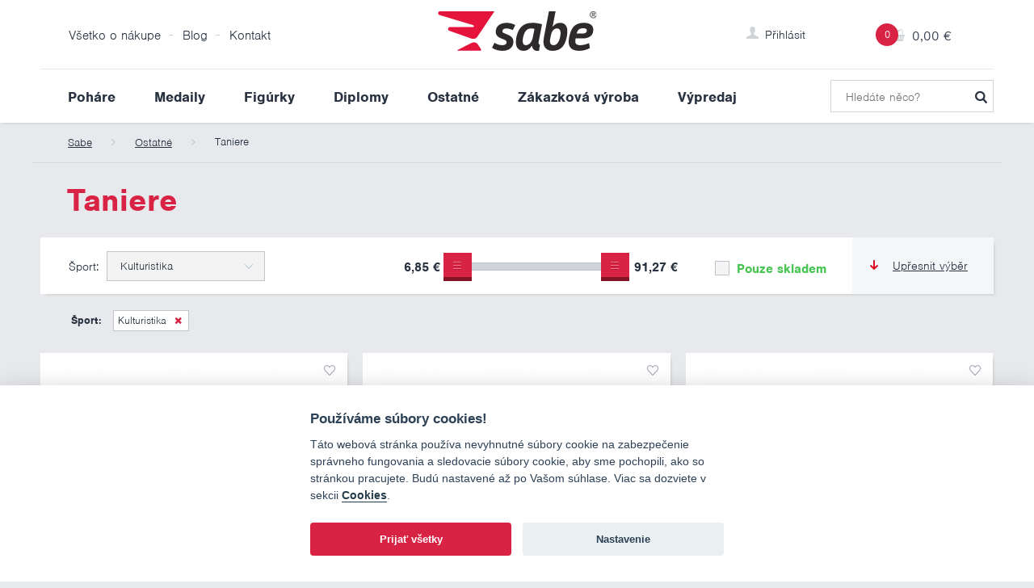

--- FILE ---
content_type: text/html; charset=utf-8
request_url: https://www.pohare-medaily.sk/ostatne/taniere?sport=kulturistika
body_size: 16843
content:
 <!DOCTYPE html>
<html class="no-js" lang="sk">
	<head>
		<meta charset="utf-8">
			<style>
				@font-face{font-family:nimbus-sans;src:url(/css/default/fonts/nimbus-sans/nimbus-sans-300.woff2) format("woff2"),url(/css/default/fonts/nimbus-sans/nimbus-sans-300.woff) format("woff"),url(/css/default/fonts/nimbus-sans/nimbus-sans-300.otf) format("opentype");font-weight:300;font-style:normal;font-display:swap;}
				@font-face{font-family:nimbus-sans;src:url(/css/default/fonts/nimbus-sans/nimbus-sans-400.woff2) format("woff2"),url(/css/default/fonts/nimbus-sans/nimbus-sans-400.woff) format("woff"),url(/css/default/fonts/nimbus-sans/nimbus-sans-400.otf) format("opentype");font-weight:400;font-style:normal;font-display:swap;}
				@font-face{font-family:nimbus-sans;src:url(/css/default/fonts/nimbus-sans/nimbus-sans-700.woff2) format("woff2"),url(/css/default/fonts/nimbus-sans/nimbus-sans-700.woff) format("woff"),url(/css/default/fonts/nimbus-sans/nimbus-sans-700.otf) format("opentype");font-weight:700;font-style:normal;font-display:swap;}
				@font-face{font-family:nimbus-sans;src:url(/css/default/fonts/nimbus-sans/nimbus-sans-900.woff2) format("woff2"),url(/css/default/fonts/nimbus-sans/nimbus-sans-900.woff) format("woff"),url(/css/default/fonts/nimbus-sans/nimbus-sans-900.otf) format("opentype");font-weight:900;font-style:normal;font-display:swap;}
				@font-face{font-family:nimbus-sans-condensed;src:url(/css/default/fonts/nimbus-sans/nimbus-sans-condensed-700.woff2) format("woff2"),url(/css/default/fonts/nimbus-sans/nimbus-sans-condensed-700.woff) format("woff"),url(/css/default/fonts/nimbus-sans/nimbus-sans-condensed-700.otf) format("opentype");font-weight:700;font-style:normal;font-display:swap;}
			</style>		<!-- Vložení gtag.js skriptu pro Google Analytics -->
		<script async src="https://www.googletagmanager.com/gtag/js?id=G-HG6GEZJY6F"></script>
		<script>
			// Inicializace datové vrstvy
			window.dataLayer = window.dataLayer || [];
			function gtag(){dataLayer.push(arguments);}

			// Nastavení výchozího režimu souhlasu (vše odmítnuto)
			gtag('consent', 'default', {
				'ad_storage': 'denied',
				'ad_user_data': 'denied',
				'ad_personalization': 'denied',
				'analytics_storage': 'denied'
			});
			gtag('js', new Date());

			// Konfigurace Google Analytics
			gtag('config', 'G-HG6GEZJY6F');
			// Konfigurace Google Ads
			gtag('config', 'AW-942881159');
			</script>
		</script>

		
		<title>Taniere - Sportovní poháry SABE</title>
		<meta name="description" content="Uchovejte vzpomínky na významnou událost kovovým sportovním talířem. V naší nabídce si můžete vybrat z několika velikostí, typů a zdobení!" />
		<meta name="robots" content="index,follow" />
		<meta name="author" content="HUBERT FREY | www.hubertfrey.cz" />
		<meta name="webmaster" content="Hubert Frey info@hubertfrey.cz" />
		<meta name="copyright" content="SABE, spol. s r.o." />
		<meta name="google-site-verification" content="WpsdUzL9VZEufGtQZmJrPx6BPFWRb2NG23zxtOqR0E4" />
		<meta property="fb:app_id" content="314447032306084">
		<meta name="viewport" content="width=device-width, initial-scale=1.0, user-scalable=yes" />
		<link rel="preconnect" href="https://c.imedia.cz">
		<link rel="preconnect" href="https://connect.facebook.net">
		<link rel="preconnect" href="https://googleads.g.doubleclick.net">
		<link rel="preconnect" href="https://ekr.zdassets.com">
		<link rel="preconnect" href="https://static.zdassets.com">
		<link rel="preconnect" href="https://v2.zopim.com">
		<link rel="preconnect" href="https://www.google.com">
		<link rel="preconnect" href="https://www.googleadservices.com">
		<link rel="preconnect" href="https://www.clarity.ms ">

		<link rel="shortcut icon" href="/favicon.ico?v20251121-3" type="image/x-icon">
		<link rel="icon" href="/favicon.ico?v20251121-3" type="image/x-icon">
		<link rel="search" type="application/opensearchdescription+xml" title="SportovniPohary.cz" href="https://www.pohare-medaily.sk/xml/opensearch.xml" />
		
		<link rel="stylesheet" media="all" type="text/css" href="/css/default/fonts/pohary.min.css?v=v20251121-3" />
		<link rel="stylesheet" media="all" type="text/css" href="/css/default/layout.min.css?v=v20251121-3" />
		<link rel="stylesheet" media="all" type="text/css" href="/css/default/form.min.css?v=v20251121-3" />
		<link rel="stylesheet" media="all" type="text/css" href="/css/default/paging.min.css?v=v20251121-3" />
		<link rel="stylesheet" media="all" type="text/css" href="/views/default/content/panels/css/style.min.css?v=v20251121-3" />
		<link rel="stylesheet" media="all" type="text/css" href="/views/default/content/news/css/style.min.css?v=v20251121-3" />
		<link rel="stylesheet" media="all" type="text/css" href="/views/default/content/search/css/style.min.css?v=v20251121-3" />
		<link rel="stylesheet" media="all" type="text/css" href="/views/default/eshop/categories/css/style.min.css?v=v20251121-3" />
		<link rel="stylesheet" media="all" type="text/css" href="/views/default/eshop/basket/css/style.min.css?v=v20251121-3" />
		<link rel="stylesheet" media="all" type="text/css" href="/views/default/eshop/customer/css/style.min.css?v=v20251121-3" />		<script type="text/javascript" src="/libs/jquery.min.js"></script>

		<script defer src="/susenky/cookieconsent.js?v20251121-3"></script>
		<script defer src="/susenky/cookieconsent-init.min.js?v20251121-3"></script>		<script type="text/javascript">
			(function(c,l,a,r,i,t,y){
				c[a]=c[a]||function(){(c[a].q=c[a].q||[]).push(arguments)};
				t=l.createElement(r);t.async=1;t.src="https://www.clarity.ms/tag/"+i;
				y=l.getElementsByTagName(r)[0];y.parentNode.insertBefore(t,y);
			})(window, document, "clarity", "script", "pihv5bsd6m");
		</script>
		<!--script async src="https://www.clarity.ms/tag/pihv5bsd6m"></script-->
	</head>
	<body  id="eshop" data-skin="default" data-lang="sk">		
				<div class="main">

	<div id="fb-root"></div>		<!-- HEADER -->
		<div class="container header">
			<div class="content header__content">

	<a class="header__logo" href="https://www.pohare-medaily.sk" title="Uchovejte vzpomínky na významnou událost kovovým sportovním talířem. V naší nabídce si můžete vybrat z několika velikostí, typů a zdobení!">
		<svg xmlns="http://www.w3.org/2000/svg" height="49.133" width="195.587" viewbox="0 0 195 49"><path d="M79.28 48.93c-5.06 0-10.05-1.73-12.753-3.881l2.98-6.1c2.772 1.805 6.168 2.981 9.565 2.981 4.09 0 5.405-1.872 5.405-3.672 0-1.388-.97-2.357-3.118-3.257l-3.605-1.458c-4.227-1.73-6.653-4.157-6.653-8.109 0-7.067 5.407-11.157 13.445-11.157 3.881 0 7.833 1.039 10.605 2.702l-3.05 6.308c-1.871-1.039-4.99-2.01-7.762-2.01-3.674 0-4.99 1.663-4.99 3.327 0 1.317.9 2.08 2.564 2.702l3.812 1.525c4.782 1.942 7.138 4.644 7.138 8.734 0 6.237-4.365 11.365-13.583 11.365M147.033 39.645c2.704-3.121 3.95-9.358 3.95-13.102 0-3.603-1.594-5.336-4.435-5.336-4.019 0-6.584 3.743-7.416 8.108l-.97 4.923c-1.04 5.266.692 7.692 4.159 7.692 2.01 0 3.464-.83 4.712-2.285zm5.197 5.404c-2.633 2.426-6.098 3.88-11.158 3.88-6.446 0-11.158-3.672-11.158-10.81 0-1.663.277-4.506.832-7.486l5.891-30.634h8.179l-3.12 16.288c-.139.83-.762 2.494-.762 2.494l.347.208c2.287-2.84 5.13-4.712 9.287-4.712 5.129 0 8.8 3.535 8.8 10.048 0 6.24-1.868 15.804-7.138 20.724M116.83 32.088c-1.04 5.268-4.366 9.842-8.525 9.842-2.633 0-4.02-1.525-4.02-5.128 0-4.574 1.941-10.464 4.09-12.823 1.802-2.01 3.88-2.702 6.515-2.702 2.147 0 3.95.484 3.95.484zm8.212 12.823.647-3.36-.196-.105c-1.524-.763-1.94-1.664-1.455-4.09l4.088-21.14s-4.92-1.939-11.712-1.939c-5.545 0-10.05 1.318-13.445 4.574-4.576 4.365-7.07 12.823-7.07 19.614 0 6.584 3.674 10.465 9.356 10.465 4.922 0 7.901-2.564 10.119-6.1h.347c.589 2.88 1.99 6.819 8.706 6.247a56.384 56.384 0 0 1 .615-4.166M170.722 27.585h7.002c3.533 0 5.613-1.247 5.613-3.744 0-1.94-1.247-2.842-4.644-2.842-2.219 0-4.159.554-5.405 1.663-1.11.9-1.942 2.705-2.566 4.923zm-1.246 6.028c-.14.834-.347 2.218-.347 3.535 0 3.257 1.732 4.782 6.168 4.782 3.812 0 7.348-1.109 10.743-2.564l1.109 6.029c-2.841 1.734-7.624 3.535-13.239 3.535-8.248 0-12.96-3.74-12.96-10.951 0-5.058 1.87-13.583 5.544-18.295 2.635-3.397 7.208-5.407 13.378-5.407 8.038 0 11.436 3.603 11.436 8.663 0 6.516-4.507 10.673-13.17 10.673h-8.662M190.432 3.97h.808c.68 0 1.308-.035 1.308-.82 0-.66-.57-.762-1.092-.762h-1.024zm-.774-2.208h1.923c1.183 0 1.74.467 1.74 1.422 0 .9-.57 1.274-1.308 1.354l1.421 2.196h-.83l-1.354-2.139h-.818v2.139h-.774zm1.662 6.12c1.966 0 3.492-1.57 3.492-3.651 0-2.036-1.526-3.606-3.492-3.606-2.003 0-3.516 1.57-3.516 3.606 0 2.082 1.513 3.652 3.516 3.652zm0-7.883c2.32 0 4.265 1.831 4.265 4.232a4.241 4.241 0 0 1-4.265 4.278c-2.334 0-4.29-1.832-4.29-4.278 0-2.4 1.956-4.232 4.29-4.232" fill="#2e2a2b"/><path d="M44.904 33.943c1.482-.28 2.75-1.24 3.585-2.497L69.493 0H2.314c-2.66 0-3.216 3.755-.67 4.525l41.558 12.567c1.386.42 1.084 2.464-.365 2.464H14.65c-2.593 0-3.221 3.614-.78 4.49l27.235 9.758a8.517 8.517 0 0 0 3.799.14M53.103 48.842a3.646 3.646 0 0 0-.586-2.545l-3.576-5.373c-.886-1.332-2.298-2.3-3.895-2.417a8.346 8.346 0 0 0-3.758.594l-16.352 8.373a2.294 2.294 0 0 0-1.285 1.368h29.452" fill="#e5143c"/></svg>
		<!--img src="/files/images/logo/logo-sabe.svg" alt="Športové trofeje SABE - športové ceny"  width="196" height="49" /-->
	</a>
	<script type="application/ld+json">{"@context":"http://schema.org","@type":"Organization","url":"https://www.pohare-medaily.sk","logo":"https://www.pohare-medaily.sk/files/images/logo/logo-sabe-224x224.png"}</script>				<a class="navigation__switch mobile_menu__toggler" href="#"></a>
				<a class="customer__switch" href="#" data-target=".customer__signin_container"></a>
				<a class="search__switch" href="#"></a>

	<div class="block__favorites">
	</div> <!--// .block__favorites -->
	<div class="block__basket">
	<a class="basket__show_link sidebox__open" href="https://www.pohare-medaily.sk/kosik" title="Zobrazit obsah košíku" data-href="/views/default/eshop/basket/ajax/basket-sidebox.php" data-close="zavřít panel s obsahem košíku">
		<span class="basket__accessible_name">Obsah košíku</span>
		<span class="basket__amount">0</span> <span class="basket__total">0,00 €</span>
	</a>
	<div class="cleaner"></div>	
	</div> <!--// .block__basket -->				<div class="group group__line header__group">
					<div class="header__group_content">

	<div class="customer__block customer__signin">
		<a class="customer__login_link" href="javascript:void(0);" rel="dialogbox" data-url="/views/default/eshop/customer/ajax/sign-in.php"><span>Přihlásit</span></a>
		<div class="customer__signin_container">
		</div> <!--// .customer__signin_container -->
	</div> <!--// .customer__login -->
<!-- HEADER NAVIGATION --><div class="navigation header__navigation clearfix"><ul class="main_menu clearfix"><li class="first expand how_to_buy"><a class="expand" href="https://www.pohare-medaily.sk/vsetko-o-nakupe" target="_self" title="Zobrazit informace o nákupu v e-shopu"><span>Všetko o nákupe</span></a>    <div class="wrap level2"><ul><li class="first zpusoby_dopravy"><a href="https://www.pohare-medaily.sk/doprava-a-platba" target="_self" title="Zobrazit informace o možnostech dopravy a platby">Doprava a platba</a>    </li><li class="expand terms_conditions"><a class="expand" href="https://www.pohare-medaily.sk/obchodne-podmienky" target="_self" title="Zobrazit obchodní podmínky e-shopu">Obchodné podmienky</a></li></ul></div> <!--// .wrap.level2 -->    </li><li class="articles"><a href="https://www.pohare-medaily.sk/blog" target="_self" title="Zobrazit články se sportovní tematikou"><span>Blog</span></a>    </li><li class="contact"><a href="https://www.pohare-medaily.sk/kontakt" target="_self" title="Zobrazit kontaktní informace eshopu"><span>Kontakt</span></a>    </li></ul></div><!--// HEADER NAVIGATION -->
						<div class="navigation category__navigation category__header_navigation mobileready">

<!-- ESHOP CATEGORY MENU --><ul class="clearfix"><li class="first has_children pohary"><a class="has_children" href="https://www.pohare-medaily.sk/pohare" target="_self">Poháre</a><div class="wrap wrap_2 clearfix"><div class="wrap__inside clearfix"><span class="mobileback"></span><ul><li class="mobiletitle"><a href="https://www.pohare-medaily.sk/pohare" target="_self">Poháre</a></li><li class="pohary_trofix"><a href="https://www.pohare-medaily.sk/pohare/pohare-trofix" target="_self">Poháre TROFIX</a></li><li class="pohary_ekonom"><a href="https://www.pohare-medaily.sk/pohare/pohare-ekonom" target="_self">Poháre EKONÓM</a></li><li class="pohary_standard"><a href="https://www.pohare-medaily.sk/pohare/pohare-standard" target="_self">Poháre ŠTANDARD</a></li><li class="pohary_design"><a href="https://www.pohare-medaily.sk/pohare/pohare-design" target="_self">Poháre DESIGN</a></li><li class="sloupove_pohary"><a href="https://www.pohare-medaily.sk/pohare/stlpove-pohare" target="_self">STLPOVÉ poháre</a></li><li class="pohary_exkluziv"><a href="https://www.pohare-medaily.sk/pohare/pohare-exkluziv" target="_self">Poháre EXKLUZIV</a></li></ul><ul class="accessories"><li class="has_children prislusenstvi"><a class="has_children" href="https://www.pohare-medaily.sk/pohare/prislusenstvo" target="_self">Príslušenstvo</a><div class="wrap wrap_3 clearfix"><div class="wrap__inside clearfix"><span class="mobileback"></span><ul><li class="stitky"><a href="https://www.pohare-medaily.sk/pohare/prislusenstvo/stitky" target="_self">Štítky</a></li><li class="emblemy"><a href="https://www.pohare-medaily.sk/pohare/prislusenstvo/emblemy" target="_self">Emblémy</a></li><li class="poklice"><a href="https://www.pohare-medaily.sk/pohare/prislusenstvo/vrchnaky" target="_self">Vrchnáky</a></li><li class="figurky"><a href="https://www.pohare-medaily.sk/pohare/prislusenstvo/figurky" target="_self">Figúrky</a></li></ul></div> <!--// .wrap__inside --></div> <!-- .wrap_3 --></li></ul><ul class="editions"><li class="has_children edice"><a class="has_children" href="https://www.pohare-medaily.sk/pohare/edicie" target="_self">Edície</a><div class="wrap wrap_3 clearfix"><div class="wrap__inside clearfix"><span class="mobileback"></span><ul><li class="pohary_hasici"><a href="https://www.pohare-medaily.sk/pohare/edicie/edicia-hasici" target="_self">Edícia HASIČI</a></li><li class="pohary_fotbal"><a href="https://www.pohare-medaily.sk/pohare/edicie/edicia-futbal" target="_self">Edícia FUTBAL</a></li><li class="pohary_pro_deti"><a href="https://www.pohare-medaily.sk/pohare/edicie/pohare-pre-deti" target="_self">Poháre pre DETI</a></li><li class="putovni_pohary"><a href="https://www.pohare-medaily.sk/pohare/edicie/putovne-pohare" target="_self">PUTOVNÉ poháre</a></li></ul></div> <!--// .wrap__inside --></div> <!-- .wrap_3 --></li></ul></div> <!--// .wrap__inside --></div> <!-- .wrap_2 --></li><li class="has_children medaile"><a class="has_children" href="https://www.pohare-medaily.sk/medaily" target="_self">Medaily</a><div class="wrap wrap_2 clearfix"><div class="wrap__inside clearfix"><span class="mobileback"></span><ul><li class="mobiletitle"><a href="https://www.pohare-medaily.sk/medaily" target="_self">Medaily</a></li><li class="medaile_pro_deti"><a href="https://www.pohare-medaily.sk/medaily/medaily-pre-deti" target="_self">Medaily PRE DETI</a></li><li class="medaile_hasici"><a href="https://www.pohare-medaily.sk/medaily/medaily-hasici" target="_self">Medaily HASIČI</a></li><li class="medaile_fotbal"><a href="https://www.pohare-medaily.sk/medaily/medaily-futbal" target="_self">Medaily FUTBAL</a></li><li class="drevene_medaile"><a href="https://www.pohare-medaily.sk/medaily/drevene-medaily" target="_self">Drevené medaily</a></li><li class="medaile"><a href="https://www.pohare-medaily.sk/medaily/medaily" target="_self">Medaily</a></li></ul><ul class="accessories"><li class="has_children prislusenstvi"><a class="has_children" href="https://www.pohare-medaily.sk/medaily/prislusenstvo" target="_self">Príslušenstvo</a><div class="wrap wrap_3 clearfix"><div class="wrap__inside clearfix"><span class="mobileback"></span><ul><li class="stuzky"><a href="https://www.pohare-medaily.sk/medaily/prislusenstvo/stuzky" target="_self">Stužky</a></li><li class="emblemy"><a href="https://www.pohare-medaily.sk/medaily/prislusenstvo/emblemy" target="_self">Emblémy</a></li><li class="stitky"><a href="https://www.pohare-medaily.sk/medaily/prislusenstvo/stitky" target="_self">Štítky</a></li><li class="etue"><a href="https://www.pohare-medaily.sk/medaily/prislusenstvo/etue" target="_self">Etue</a></li></ul></div> <!--// .wrap__inside --></div> <!-- .wrap_3 --></li></ul></div> <!--// .wrap__inside --></div> <!-- .wrap_2 --></li><li class="has_children figurky"><a class="has_children" href="https://www.pohare-medaily.sk/figurky" target="_self">Figúrky</a><div class="wrap wrap_2 clearfix"><div class="wrap__inside clearfix"><span class="mobileback"></span><ul><li class="mobiletitle"><a href="https://www.pohare-medaily.sk/figurky" target="_self">Figúrky</a></li><li class="figurky"><a href="https://www.pohare-medaily.sk/figurky/figurky" target="_self">Figúrky</a></li></ul><ul class="accessories"><li class="has_children prislusenstvi"><a class="has_children" href="https://www.pohare-medaily.sk/figurky/prislusenstvo" target="_self">Príslušenstvo</a><div class="wrap wrap_3 clearfix"><div class="wrap__inside clearfix"><span class="mobileback"></span><ul><li class="stojanky"><a href="https://www.pohare-medaily.sk/figurky/prislusenstvo/stojanceky" target="_self">Stojančeky</a></li><li class="stitky"><a href="https://www.pohare-medaily.sk/figurky/prislusenstvo/stitky" target="_self">Štítky</a></li><li class="emblemy"><a href="https://www.pohare-medaily.sk/figurky/prislusenstvo/emblemy" target="_self">Emblémy</a></li></ul></div> <!--// .wrap__inside --></div> <!-- .wrap_3 --></li></ul></div> <!--// .wrap__inside --></div> <!-- .wrap_2 --></li><li class="diplomy"><a href="https://www.pohare-medaily.sk/diplomy" target="_self">Diplomy</a></li><li class="has_children ostatni"><a class="has_children" href="https://www.pohare-medaily.sk/ostatne" target="_self">Ostatné</a><div class="wrap wrap_2 clearfix"><div class="wrap__inside clearfix"><span class="mobileback"></span><ul><li class="mobiletitle"><a href="https://www.pohare-medaily.sk/ostatne" target="_self">Ostatné</a></li><li class="plakety"><a href="https://www.pohare-medaily.sk/ostatne/plakety" target="_self">Plakety</a></li><li class="talire"><a href="https://www.pohare-medaily.sk/ostatne/taniere" target="_self">Taniere</a></li><li class="trofeje"><a href="https://www.pohare-medaily.sk/ostatne/trofeje" target="_self">Trofeje</a></li><li class="ucastnicke_ceny"><a href="https://www.pohare-medaily.sk/ostatne/ucastnicke-ceny" target="_self">Účastnícke ceny</a></li><li class="vence"><a href="https://www.pohare-medaily.sk/ostatne/vence" target="_self">Vence</a></li></ul><ul class="accessories"><li class="has_children kokardy"><a class="has_children" href="https://www.pohare-medaily.sk/ostatne/kokardy" target="_self">Kokardy</a><div class="wrap wrap_3 clearfix"><div class="wrap__inside clearfix"><span class="mobileback"></span><ul><li class="kokardy_skladem"><a href="https://www.pohare-medaily.sk/ostatne/kokardy/kokardy-skladom" target="_self">Kokardy skladom</a></li><li class="kokardy_na_zakazku"><a href="https://www.pohare-medaily.sk/ostatne/kokardy/kokardy-na-zakazku" target="_self">Kokardy na zákazku</a></li><li class="kokardy_pro_deti"><a href="https://www.pohare-medaily.sk/ostatne/kokardy/kokardy-pre-deti" target="_self">Kokardy pre deti</a></li></ul></div> <!--// .wrap__inside --></div> <!-- .wrap_3 --></li></ul><ul class="accessories"><li class="has_children prislusenstvi"><a class="has_children" href="https://www.pohare-medaily.sk/ostatne/prislusenstvo" target="_self">Príslušenstvo</a><div class="wrap wrap_3 clearfix"><div class="wrap__inside clearfix"><span class="mobileback"></span><ul><li class="stitky"><a href="https://www.pohare-medaily.sk/ostatne/prislusenstvo/stitky" target="_self">Štítky</a></li><li class="emblemy"><a href="https://www.pohare-medaily.sk/ostatne/prislusenstvo/emblemy" target="_self">Emblémy</a></li></ul></div> <!--// .wrap__inside --></div> <!-- .wrap_3 --></li></ul></div> <!--// .wrap__inside --></div> <!-- .wrap_2 --></li><li class="has_children zakazkova_vyroba"><a class="has_children" href="https://www.pohare-medaily.sk/zakazkova-vyroba" target="_self">Zákazková výroba</a><div class="wrap wrap_2 clearfix"><div class="wrap__inside clearfix"><span class="mobileback"></span><ul><li class="mobiletitle"><a href="https://www.pohare-medaily.sk/zakazkova-vyroba" target="_self">Zákazková výroba</a></li><li class="bannery"><a href="https://www.pohare-medaily.sk/zakazkova-vyroba/bannery" target="_self">Bannery</a></li><li class="butony"><a href="https://www.pohare-medaily.sk/zakazkova-vyroba/butony" target="_self">Butony</a></li><li class="klicenky"><a href="https://www.pohare-medaily.sk/zakazkova-vyroba/klucenky" target="_self">Kľúčenky</a></li><li class="odznacky"><a href="https://www.pohare-medaily.sk/zakazkova-vyroba/odznacky" target="_self">Odznáčky</a></li><li class="vlajecky"><a href="https://www.pohare-medaily.sk/zakazkova-vyroba/vlajocky" target="_self">Vlajočky</a></li><li class="sublimace"><a href="https://www.pohare-medaily.sk/zakazkova-vyroba/sublimacia" target="_self">Sublimácia</a></li></ul></div> <!--// .wrap__inside --></div> <!-- .wrap_2 --></li><li class="has_children vyprodej"><a class="has_children" href="https://www.pohare-medaily.sk/vypredaj" target="_self">Výpredaj</a><div class="wrap wrap_2 clearfix"><div class="wrap__inside clearfix"><span class="mobileback"></span><ul><li class="mobiletitle"><a href="https://www.pohare-medaily.sk/vypredaj" target="_self">Výpredaj</a></li><li class="figurky"><a href="https://www.pohare-medaily.sk/vypredaj/figurky" target="_self">Figúrky</a></li></ul></div> <!--// .wrap__inside --></div> <!-- .wrap_2 --></li></ul><!--// ESHOP CATEGORY MENU -->
						</div> <!--// .category_navigation -->

	<form class="search__form" action="https://www.pohare-medaily.sk/vyhladavanie"  method="get" role="search" aria-label="Nabídka trofejí">
		<input type="search" id="search_query" name="q" value="" placeholder="Hledáte něco?" class="textbox" />
		<button type="submit" id="submit_search_form" class="button">Vyhledat</button>
		<div class="cleaner"></div>
	</form> <!--// .search__form -->						<div class="cleaner"></div>
					</div> <!--// .header__group_content -->
				</div> <!--// .group -->
				<div class="cleaner"></div>
			</div> <!--// .header__content -->
			<div class="cleaner"></div>
		</div> <!--// container.header -->

		<!-- BREADCRUMBS NAVIGATION -->
		<div class="container breadcrumbs">
			<div class="content breadcrumbs__content">
				<ol class="navigation breadcrumbs__navigation clearfix">
				<li class="breadcrumbs__item"><a href="https://www.pohare-medaily.sk" title=""><span>Sabe</span></a></li>
				<li class="breadcrumbs__item"><a href="https://www.pohare-medaily.sk/ostatne" title=""><span>Ostatné</span></a></li>
				<li class="breadcrumbs__item"><span>Taniere</span></li>
				</ol> <!--// .breadcrumbs__navigation -->
				<div class="cleaner"></div>
			</div> <!--// .breadcrumbs__content -->
		</div> <!--// .breadcrumbs -->
				<script type="application/ld+json">
				{"@context":"http:\/\/schema.org","@type":"BreadcrumbList","itemListElement":[{"@type":"ListItem","position":1,"item":{"@id":"https:\/\/www.pohare-medaily.sk","name":"Sabe"}},{"@type":"ListItem","position":2,"item":{"@id":"https:\/\/www.pohare-medaily.sk\/ostatne","name":"Ostatn\u00e9"}},{"@type":"ListItem","position":3,"item":{"@id":"https:\/\/www.pohare-medaily.sk\/ostatne\/taniere","name":"Taniere"}}]}
				</script>
	<div class="container category">
		<div class="content category__content clearfix">
			<h1 class="category__title">Taniere</h1>
			<div class="category__items clearfix">
				<div class="category__filters">
					<form class="category__filters_form" name="category_filters_form" method="post" data-submit="false">
						<input type="hidden" name="filter[id_category]" value="1511">
						<input type="hidden" class="filter_qsa" name="filter[qsa]" value="sport=kulturistika">
						<input type="hidden" name="blankfire" value="1">
						<a class="filters__toggle" href="" title="Kliknutím upřesníte výběr produktů"><i class="icon icon__toggle_arrow"></i> Upřesnit výběr</a>
						<div class="cleaner"></div>
						<div class="filters__additional clearfix">
							<div class="filters__content">
						<div class="filter__activity filter__activity--sport">
							<label for="filter_activity">Šport:</label>
							<div class="dropdown column column_8">
								<ul class="dropdown__list">
									<li><a tabindex="-1" href="https://www.pohare-medaily.sk/ostatne/taniere" data-feature="sport" data-value="0">Vše</a></li><li><a tabindex="-1" href="?sport=atletika" data-feature="sport" data-value="311">Atletika</a></li><li><a tabindex="-1" href="?sport=badminton" data-feature="sport" data-value="320">Badminton</a></li><li><a tabindex="-1" href="?sport=baseball" data-feature="sport" data-value="1008">Baseball</a></li><li><a tabindex="-1" href="?sport=basketbal" data-feature="sport" data-value="331">Basketbal</a></li><li><a tabindex="-1" href="?sport=beach-volejbal" data-feature="sport" data-value="1005"> beach volejbal</a></li><li><a tabindex="-1" href="?sport=bmx" data-feature="sport" data-value="1119">BMX</a></li><li><a tabindex="-1" href="?sport=bojove-sporty-a-umenia" data-feature="sport" data-value="695">Bojové športy a umenia</a></li><li><a tabindex="-1" href="?sport=bowling" data-feature="sport" data-value="322">Bowling</a></li><li><a tabindex="-1" href="?sport=box" data-feature="sport" data-value="805">Box</a></li><li><a tabindex="-1" href="?sport=chovatelstvo" data-feature="sport" data-value="336">Chovateľstvo</a></li><li><a tabindex="-1" href="?sport=curling" data-feature="sport" data-value="1071">Curling</a></li><li><a tabindex="-1" href="?sport=cyklistika" data-feature="sport" data-value="811">Cyklistika</a></li><li><a tabindex="-1" href="?sport=florbal" data-feature="sport" data-value="326">Florbal</a></li><li><a tabindex="-1" href="?sport=futbal" data-feature="sport" data-value="122">Futbal</a></li><li><a tabindex="-1" href="?sport=golf" data-feature="sport" data-value="314">Golf</a></li><li><a tabindex="-1" href="?sport=gymnastika" data-feature="sport" data-value="347">Gymnastika</a></li><li><a tabindex="-1" href="?sport=hasici" data-feature="sport" data-value="68">Hasiči</a></li><li><a tabindex="-1" href="?sport=hadzana" data-feature="sport" data-value="1069">Hádzaná</a></li><li><a tabindex="-1" href="?sport=hokej" data-feature="sport" data-value="334">Hokej</a></li><li><a tabindex="-1" href="?sport=hokejbal" data-feature="sport" data-value="1004">Hokejbal</a></li><li><a tabindex="-1" href="?sport=hudba" data-feature="sport" data-value="1064">Hudba</a></li><li><a tabindex="-1" href="?sport=inline-korcule" data-feature="sport" data-value="1060">Inline korčule</a></li><li><a tabindex="-1" href="?sport=jazdectvo" data-feature="sport" data-value="340">Jazdectvo</a></li><li><a tabindex="-1" href="?sport=karate" data-feature="sport" data-value="330">Karate</a></li><li><a tabindex="-1" href="?sport=karty" data-feature="sport" data-value="319">Karty</a></li><li><a tabindex="-1" href="?sport=kone" data-feature="sport" data-value="808">Koně</a></li><li><a tabindex="-1" href="?sport=krasobrusleni" data-feature="sport" data-value="1109">Krasobruslení</a></li><li><a tabindex="-1" href="?sport=biliard" data-feature="sport" data-value="806">Biliard</a></li><li><a tabindex="-1" href="?sport=kulinarstvi" data-feature="sport" data-value="813">Kulinářství</a></li><li class="dropdown--selected"><a tabindex="-1" href="?sport=kulturistika" data-feature="sport" data-value="1067">Kulturistika</a></li><li><a tabindex="-1" href="?sport=kolky" data-feature="sport" data-value="816"> kolky</a></li><li><a tabindex="-1" href="?sport=kynologie" data-feature="sport" data-value="697">Kynologie</a></li><li><a tabindex="-1" href="?sport=ledni-hokej" data-feature="sport" data-value="807">Lední hokej</a></li><li><a tabindex="-1" href="?sport=lukostrelba" data-feature="sport" data-value="1105">Lukostřelba</a></li><li><a tabindex="-1" href="?sport=lyzovanie" data-feature="sport" data-value="696">Lyžovanie </a></li><li><a tabindex="-1" href="?sport=mazoretky" data-feature="sport" data-value="1063">Mažoretky</a></li><li><a tabindex="-1" href="?sport=miss" data-feature="sport" data-value="1111">Miss</a></li><li><a tabindex="-1" href="?sport=motorizmus" data-feature="sport" data-value="333">Motorizmus</a></li><li><a tabindex="-1" href="?sport=motosport" data-feature="sport" data-value="809">Motosport</a></li><li><a tabindex="-1" href="?sport=myslivost" data-feature="sport" data-value="817">Myslivost</a></li><li><a tabindex="-1" href="?sport=ostatni" data-feature="sport" data-value="342">Ostatní</a></li><li><a tabindex="-1" href="?sport=petanque" data-feature="sport" data-value="1070">Pétanque</a></li><li><a tabindex="-1" href="?sport=plavanie" data-feature="sport" data-value="694">Plávanie</a></li><li><a tabindex="-1" href="?sport=pozemny-hokej" data-feature="sport" data-value="1061">Pozemný hokej</a></li><li><a tabindex="-1" href="?sport=rozhodca" data-feature="sport" data-value="1066">Rozhodca</a></li><li><a tabindex="-1" href="?sport=rugby" data-feature="sport" data-value="1058">Rugby</a></li><li><a tabindex="-1" href="?sport=rybarcenie" data-feature="sport" data-value="692">Rybárčenie</a></li><li><a tabindex="-1" href="?sport=sach" data-feature="sport" data-value="815">Šach</a></li><li><a tabindex="-1" href="?sport=sach" data-feature="sport" data-value="1010">Šach</a></li><li><a tabindex="-1" href="?sport=sipky" data-feature="sport" data-value="323">Šípky</a></li><li><a tabindex="-1" href="?sport=skoky-do-vody" data-feature="sport" data-value="1110">Skoky do vody</a></li><li><a tabindex="-1" href="?sport=skutr" data-feature="sport" data-value="1108">Skútr</a></li><li><a tabindex="-1" href="?sport=snowboard" data-feature="sport" data-value="1106">Snowboard</a></li><li><a tabindex="-1" href="?sport=snowboarding" data-feature="sport" data-value="1006">Snowboarding </a></li><li><a tabindex="-1" href="?sport=softball" data-feature="sport" data-value="1059">Softball </a></li><li><a tabindex="-1" href="?sport=squash" data-feature="sport" data-value="1065">Squash</a></li><li><a tabindex="-1" href="?sport=stolny-futbal" data-feature="sport" data-value="1009">Stolný futbal</a></li><li><a tabindex="-1" href="?sport=stolne-hry" data-feature="sport" data-value="1062">Stolné hry</a></li><li><a tabindex="-1" href="?sport=stolny-tenis" data-feature="sport" data-value="321">Stolný tenis</a></li><li><a tabindex="-1" href="?sport=strelba" data-feature="sport" data-value="814">Střelba</a></li><li><a tabindex="-1" href="?sport=strelectvo" data-feature="sport" data-value="1007">Strelectvo</a></li><li><a tabindex="-1" href="?sport=tanec" data-feature="sport" data-value="343">Tanec</a></li><li><a tabindex="-1" href="?sport=tenis" data-feature="sport" data-value="316">Tenis</a></li><li><a tabindex="-1" href="?sport=videohry" data-feature="sport" data-value="819">Videohry</a></li><li><a tabindex="-1" href="?sport=vodne-sporty" data-feature="sport" data-value="324"> vodné športy</a></li><li><a tabindex="-1" href="?sport=volejbal" data-feature="sport" data-value="328">Volejbal</a></li><li><a tabindex="-1" href="?sport=vzpieranie" data-feature="sport" data-value="1068">Vzpieranie</a></li><li><a tabindex="-1" href="?sport=zimne-sporty" data-feature="sport" data-value="344"> zimné športy</a></li>
								</ul> <!--// .dropdown__list -->
								<span class="dropdown__current">Kulturistika</span><i class="icon"></i>
								<input type="hidden" name="filter[features][11][]" value="1067">
							</div> <!--// .dropdown -->
							<div class="cleaner"></div>
						</div> <!--// .filter__activity -->
								<div class="filter__supply">
									<label for="filter__supply"><input type="checkbox" id="filter__supply" name="filter[on_stock]" value="1" class="checkbox"> Pouze skladem</label>
								</div>
								<div class="filter__price" data-decimals="true" data-range_min="6.8511" data-range_max="91.266" data-filter_min="6.8511" data-filter_max="91.266" data-currency="€">
									<input type="hidden" class="filter__min" name="filter[price][min]" value="6.8511">
									<input type="hidden" class="filter__max" name="filter[price][max]" value="91.266">
									<span class="filter__price_min label_min">6,85 €</span>
									<div class="filter__price_slider ui-slider"></div>
									<span class="filter__price_max label_max">91,27 €</span>
								</div> <!--// .filter__price -->
								<div class="cleaner"></div>
							</div> <!--// .filters__content -->
							<div class="cleaner"></div>
							<div class="filters__additional_inside clearfix">
								<div class="accordion expanded clearfix" data-toggler=".accordion__title" data-target=".accordion__content">
									<div class="accordion__title">Šport</div>
									<div class="accordion__content clearfix">
										<ul class="four_column clearfix">
											<li><a tabindex="-1" href="" data-feature="sport" data-value="0">Vše</a></li>
											<li><a tabindex="-1" href="?sport=atletika" data-feature="sport" data-value="311">Atletika</a></li>
											<li><a tabindex="-1" href="?sport=badminton" data-feature="sport" data-value="320">Badminton</a></li>
											<li><a tabindex="-1" href="?sport=baseball" data-feature="sport" data-value="1008">Baseball</a></li>
											<li><a tabindex="-1" href="?sport=basketbal" data-feature="sport" data-value="331">Basketbal</a></li>
											<li><a tabindex="-1" href="?sport=beach-volejbal" data-feature="sport" data-value="1005"> beach volejbal</a></li>
											<li><a tabindex="-1" href="?sport=bmx" data-feature="sport" data-value="1119">BMX</a></li>
											<li><a tabindex="-1" href="?sport=bojove-sporty-a-umenia" data-feature="sport" data-value="695">Bojové športy a umenia</a></li>
											<li><a tabindex="-1" href="?sport=bowling" data-feature="sport" data-value="322">Bowling</a></li>
											<li><a tabindex="-1" href="?sport=box" data-feature="sport" data-value="805">Box</a></li>
											<li><a tabindex="-1" href="?sport=chovatelstvo" data-feature="sport" data-value="336">Chovateľstvo</a></li>
											<li><a tabindex="-1" href="?sport=curling" data-feature="sport" data-value="1071">Curling</a></li>
											<li><a tabindex="-1" href="?sport=cyklistika" data-feature="sport" data-value="811">Cyklistika</a></li>
											<li><a tabindex="-1" href="?sport=florbal" data-feature="sport" data-value="326">Florbal</a></li>
											<li><a tabindex="-1" href="?sport=futbal" data-feature="sport" data-value="122">Futbal</a></li>
											<li><a tabindex="-1" href="?sport=golf" data-feature="sport" data-value="314">Golf</a></li>
											<li><a tabindex="-1" href="?sport=gymnastika" data-feature="sport" data-value="347">Gymnastika</a></li>
											<li><a tabindex="-1" href="?sport=hasici" data-feature="sport" data-value="68">Hasiči</a></li>
											<li><a tabindex="-1" href="?sport=hadzana" data-feature="sport" data-value="1069">Hádzaná</a></li>
											<li><a tabindex="-1" href="?sport=hokej" data-feature="sport" data-value="334">Hokej</a></li>
											<li><a tabindex="-1" href="?sport=hokejbal" data-feature="sport" data-value="1004">Hokejbal</a></li>
											<li><a tabindex="-1" href="?sport=hudba" data-feature="sport" data-value="1064">Hudba</a></li>
											<li><a tabindex="-1" href="?sport=inline-korcule" data-feature="sport" data-value="1060">Inline korčule</a></li>
											<li><a tabindex="-1" href="?sport=jazdectvo" data-feature="sport" data-value="340">Jazdectvo</a></li>
											<li><a tabindex="-1" href="?sport=karate" data-feature="sport" data-value="330">Karate</a></li>
											<li><a tabindex="-1" href="?sport=karty" data-feature="sport" data-value="319">Karty</a></li>
											<li><a tabindex="-1" href="?sport=kone" data-feature="sport" data-value="808">Koně</a></li>
											<li><a tabindex="-1" href="?sport=krasobrusleni" data-feature="sport" data-value="1109">Krasobruslení</a></li>
											<li><a tabindex="-1" href="?sport=biliard" data-feature="sport" data-value="806">Biliard</a></li>
											<li><a tabindex="-1" href="?sport=kulinarstvi" data-feature="sport" data-value="813">Kulinářství</a></li>
											<li class="dropdown--selected"><a tabindex="-1" href="?sport=kulturistika" data-feature="sport" data-value="1067">Kulturistika</a></li>
											<li><a tabindex="-1" href="?sport=kolky" data-feature="sport" data-value="816"> kolky</a></li>
											<li><a tabindex="-1" href="?sport=kynologie" data-feature="sport" data-value="697">Kynologie</a></li>
											<li><a tabindex="-1" href="?sport=ledni-hokej" data-feature="sport" data-value="807">Lední hokej</a></li>
											<li><a tabindex="-1" href="?sport=lukostrelba" data-feature="sport" data-value="1105">Lukostřelba</a></li>
											<li><a tabindex="-1" href="?sport=lyzovanie" data-feature="sport" data-value="696">Lyžovanie </a></li>
											<li><a tabindex="-1" href="?sport=mazoretky" data-feature="sport" data-value="1063">Mažoretky</a></li>
											<li><a tabindex="-1" href="?sport=miss" data-feature="sport" data-value="1111">Miss</a></li>
											<li><a tabindex="-1" href="?sport=motorizmus" data-feature="sport" data-value="333">Motorizmus</a></li>
											<li><a tabindex="-1" href="?sport=motosport" data-feature="sport" data-value="809">Motosport</a></li>
											<li><a tabindex="-1" href="?sport=myslivost" data-feature="sport" data-value="817">Myslivost</a></li>
											<li><a tabindex="-1" href="?sport=ostatni" data-feature="sport" data-value="342">Ostatní</a></li>
											<li><a tabindex="-1" href="?sport=petanque" data-feature="sport" data-value="1070">Pétanque</a></li>
											<li><a tabindex="-1" href="?sport=plavanie" data-feature="sport" data-value="694">Plávanie</a></li>
											<li><a tabindex="-1" href="?sport=pozemny-hokej" data-feature="sport" data-value="1061">Pozemný hokej</a></li>
											<li><a tabindex="-1" href="?sport=rozhodca" data-feature="sport" data-value="1066">Rozhodca</a></li>
											<li><a tabindex="-1" href="?sport=rugby" data-feature="sport" data-value="1058">Rugby</a></li>
											<li><a tabindex="-1" href="?sport=rybarcenie" data-feature="sport" data-value="692">Rybárčenie</a></li>
											<li><a tabindex="-1" href="?sport=sach" data-feature="sport" data-value="815">Šach</a></li>
											<li><a tabindex="-1" href="?sport=sach" data-feature="sport" data-value="1010">Šach</a></li>
											<li><a tabindex="-1" href="?sport=sipky" data-feature="sport" data-value="323">Šípky</a></li>
											<li><a tabindex="-1" href="?sport=skoky-do-vody" data-feature="sport" data-value="1110">Skoky do vody</a></li>
											<li><a tabindex="-1" href="?sport=skutr" data-feature="sport" data-value="1108">Skútr</a></li>
											<li><a tabindex="-1" href="?sport=snowboard" data-feature="sport" data-value="1106">Snowboard</a></li>
											<li><a tabindex="-1" href="?sport=snowboarding" data-feature="sport" data-value="1006">Snowboarding </a></li>
											<li><a tabindex="-1" href="?sport=softball" data-feature="sport" data-value="1059">Softball </a></li>
											<li><a tabindex="-1" href="?sport=squash" data-feature="sport" data-value="1065">Squash</a></li>
											<li><a tabindex="-1" href="?sport=stolny-futbal" data-feature="sport" data-value="1009">Stolný futbal</a></li>
											<li><a tabindex="-1" href="?sport=stolne-hry" data-feature="sport" data-value="1062">Stolné hry</a></li>
											<li><a tabindex="-1" href="?sport=stolny-tenis" data-feature="sport" data-value="321">Stolný tenis</a></li>
											<li><a tabindex="-1" href="?sport=strelba" data-feature="sport" data-value="814">Střelba</a></li>
											<li><a tabindex="-1" href="?sport=strelectvo" data-feature="sport" data-value="1007">Strelectvo</a></li>
											<li><a tabindex="-1" href="?sport=tanec" data-feature="sport" data-value="343">Tanec</a></li>
											<li><a tabindex="-1" href="?sport=tenis" data-feature="sport" data-value="316">Tenis</a></li>
											<li><a tabindex="-1" href="?sport=videohry" data-feature="sport" data-value="819">Videohry</a></li>
											<li><a tabindex="-1" href="?sport=vodne-sporty" data-feature="sport" data-value="324"> vodné športy</a></li>
											<li><a tabindex="-1" href="?sport=volejbal" data-feature="sport" data-value="328">Volejbal</a></li>
											<li><a tabindex="-1" href="?sport=vzpieranie" data-feature="sport" data-value="1068">Vzpieranie</a></li>
											<li><a tabindex="-1" href="?sport=zimne-sporty" data-feature="sport" data-value="344"> zimné športy</a></li>
										</ul>
										<input type="hidden" name="filter[features][11][]" value="1067">
									</div> <!--// .accordion__content -->
								</div> <!--// .accordion -->
								<div class="accordion clearfix" data-toggler=".accordion__title" data-target=".accordion__content">
									<div class="accordion__title">Farba</div>
									<div class="accordion__content clearfix">
										<ul class="four_column clearfix">
											<li><a tabindex="-1" href="" data-feature="barva" data-value="0">Vše</a></li>
											<li><a tabindex="-1" href="?sport=kulturistika&amp;barva=strieborna" data-feature="barva" data-value="20"> strieborná</a></li>
											<li><a tabindex="-1" href="?sport=kulturistika&amp;barva=zlata" data-feature="barva" data-value="7"> zlatá</a></li>
										</ul>
										<input type="hidden" name="filter[features][8][]" value="0">
									</div> <!--// .accordion__content -->
								</div> <!--// .accordion -->
								<div class="accordion clearfix" data-toggler=".accordion__title" data-target=".accordion__content">
									<div class="accordion__title">Priemer</div>
									<div class="accordion__content clearfix">
										<ul class="four_column clearfix">
											<li><a tabindex="-1" href="" data-feature="prumer" data-value="0">Vše</a></li>
											<li><a tabindex="-1" href="" data-feature="prumer" data-href="?sport=kulturistika&amp;prumer=100" data-value="922">100 mm</a></li>
											<li><a tabindex="-1" href="" data-feature="prumer" data-href="?sport=kulturistika&amp;prumer=150" data-value="924">150 mm</a></li>
											<li><a tabindex="-1" href="" data-feature="prumer" data-href="?sport=kulturistika&amp;prumer=180" data-value="930">180 mm</a></li>
										</ul>
										<input type="hidden" name="filter[features][2][]" value="0">
									</div> <!--// .accordion__content -->
								</div> <!--// .accordion -->
								<div class="accordion clearfix" data-toggler=".accordion__title" data-target=".accordion__content">
									<div class="accordion__title">Možnosť emblému</div>
									<div class="accordion__content clearfix">
										<ul class="four_column clearfix">
											<li><a tabindex="-1" href="" data-feature="moznost_emblemu" data-value="0">Vše</a></li>
											<li><a tabindex="-1" href="" data-feature="moznost_emblemu" data-href="?sport=kulturistika&amp;moznost_emblemu=nie" data-value="9">Nie</a></li>
										</ul>
										<input type="hidden" name="filter[features][9][]" value="0">
									</div> <!--// .accordion__content -->
								</div> <!--// .accordion -->
								<div class="accordion clearfix" data-toggler=".accordion__title" data-target=".accordion__content">
									<div class="accordion__title">Materiál</div>
									<div class="accordion__content clearfix">
										<ul class="four_column clearfix">
											<li><a tabindex="-1" href="" data-feature="material" data-value="0">Vše</a></li>
											<li><a tabindex="-1" href="" data-feature="material" data-href="?sport=kulturistika&amp;material=kov" data-value="753">Kov</a></li>
										</ul>
										<input type="hidden" name="filter[features][19][]" value="0">
									</div> <!--// .accordion__content -->
								</div> <!--// .accordion -->
								<div class="accordion clearfix" data-toggler=".accordion__title" data-target=".accordion__content">
									<div class="accordion__title">Poznámka</div>
									<div class="accordion__content clearfix">
										<ul class="four_column clearfix">
											<li><a tabindex="-1" href="" data-feature="poznamka" data-value="0">Vše</a></li>
											<li><a tabindex="-1" href="" data-feature="poznamka" data-href="?sport=kulturistika&amp;poznamka=gravirovani-do-taliru-3-50-kc-znak-k-talirum-je-uctovana-priprava-vyroby-95-kc" data-value="754">Gravírování do talířů 3,50 Kč/znak. K talířům je účtována příprava výroby 95,- Kč.</a></li>
										</ul>
										<input type="hidden" name="filter[features][20][]" value="0">
									</div> <!--// .accordion__content -->
								</div> <!--// .accordion -->
							</div> <!--// .filters__additional_inside -->
						</div> <!--// .filters__additional -->
					</form> <!--// .category__filters_form -->
				</div> <!--// .category__filters -->
			<div class="filtered_features">
				
				<ul class="filtered_feature" data-feature="sport">
					<li class="filtered_feature__label">Šport:</li>
					<li><a href="https://www.pohare-medaily.sk/ostatne/taniere" data-idfeature="11" data-value="1067">Kulturistika</a></li>
				</ul>
		
			</div> <!--// .filtered_features -->
			<div class="category__list wide clearfix"><figure id="product_24524" class="list__item clearfix"><a class="list__item_image" href="https://www.pohare-medaily.sk/talir-na-gravirovani-100-mm-24524.html" title="Zobrazit detail produktu" data-track-event="true" data-category="List of products" data-action="Click on product image" data-label="Catalogue"><img class="lazy" src="/files/eshop/products/30/38051.jpg" data-src="/files/eshop/products/330/38051.jpg" width="330" height="330" alt="" data-srcset="/files/eshop/products/660/38051.jpg 2x"></a><figcaption class="list__item_info"><h2 class="list__item_title"><a href="https://www.pohare-medaily.sk/talir-na-gravirovani-100-mm-24524.html" data-track-event="true" data-category="List of products" data-action="Click on product name" data-label="Catalogue" title="Zobrazit detail produktu">Kovové talíře 38051</a></h2><div class="list__item_description"></div><span class="list__item_code">38051</span><span class="list__item_price">od 6,85 €</span><div class="cleaner"></div><p class="list__item_variants"><span class="list__item_variant-on" title="36">100</span> | <span class="list__item_variant-on" title="36">125</span> | <span class="list__item_variant-on" title="36">150</span> | <span class="list__item_variant-on" title="35">200</span> | <span class="list__item_variant-on" title="28">250</span> mm</p></figcaption> <!--// .list__item_info --><div class="cleaner"></div><a class="list__item_favorite ajaxload" href="" data-url="/views/default/eshop/products/ajax/favorite.php" data-params='{"id_product":"24524","simple":"1"}' data-scroll="false" data-track-event="true" data-category="List of products" data-action="Add to favorites" data-label="Catalogue"><span data-title="0x"></span>přidat do seznamu oblíbených produktů</a></figure> <!--// .list-item --><figure id="product_24542" class="list__item clearfix"><a class="list__item_image" href="https://www.pohare-medaily.sk/talir-na-gravirovani-100-mm-24542.html" title="Zobrazit detail produktu" data-track-event="true" data-category="List of products" data-action="Click on product image" data-label="Catalogue"><img class="lazy" src="/files/eshop/products/30/38056.jpg" data-src="/files/eshop/products/330/38056.jpg" width="330" height="330" alt="" data-srcset="/files/eshop/products/660/38056.jpg 2x"></a><figcaption class="list__item_info"><h2 class="list__item_title"><a href="https://www.pohare-medaily.sk/talir-na-gravirovani-100-mm-24542.html" data-track-event="true" data-category="List of products" data-action="Click on product name" data-label="Catalogue" title="Zobrazit detail produktu">Kovové talíře 38056</a></h2><div class="list__item_description"></div><span class="list__item_code">38056</span><span class="list__item_price">od 6,85 €</span><div class="cleaner"></div><p class="list__item_variants"><span class="list__item_variant-on" title="27">100</span> | <span class="list__item_variant-on" title="49">125</span> | <span class="list__item_variant-on" title="42">150</span> | <span class="list__item_variant-on" title="14">200</span> | <span class="list__item_variant-on" title="53">250</span> mm</p></figcaption> <!--// .list__item_info --><div class="cleaner"></div><a class="list__item_favorite ajaxload" href="" data-url="/views/default/eshop/products/ajax/favorite.php" data-params='{"id_product":"24542","simple":"1"}' data-scroll="false" data-track-event="true" data-category="List of products" data-action="Add to favorites" data-label="Catalogue"><span data-title="0x"></span>přidat do seznamu oblíbených produktů</a></figure> <!--// .list-item --><figure id="product_24533" class="list__item clearfix"><a class="list__item_image" href="https://www.pohare-medaily.sk/talir-na-gravirovani-100-mm-24533.html" title="Zobrazit detail produktu" data-track-event="true" data-category="List of products" data-action="Click on product image" data-label="Catalogue"><img class="lazy" src="/files/eshop/products/30/38054.jpg" data-src="/files/eshop/products/330/38054.jpg" width="330" height="330" alt="" data-srcset="/files/eshop/products/660/38054.jpg 2x"></a><figcaption class="list__item_info"><h2 class="list__item_title"><a href="https://www.pohare-medaily.sk/talir-na-gravirovani-100-mm-24533.html" data-track-event="true" data-category="List of products" data-action="Click on product name" data-label="Catalogue" title="Zobrazit detail produktu">Kovové talíře 38054</a></h2><div class="list__item_description"></div><span class="list__item_code">38054</span><span class="list__item_price">od 7,29 €</span><div class="cleaner"></div><p class="list__item_variants"><span class="list__item_variant-on" title="48">100</span> | <span class="list__item_variant-on" title="16">125</span> | <span class="list__item_variant-on" title="46">150</span> | <span class="list__item_variant-on" title="41">200</span> mm</p></figcaption> <!--// .list__item_info --><div class="cleaner"></div><a class="list__item_favorite ajaxload" href="" data-url="/views/default/eshop/products/ajax/favorite.php" data-params='{"id_product":"24533","simple":"1"}' data-scroll="false" data-track-event="true" data-category="List of products" data-action="Add to favorites" data-label="Catalogue"><span data-title="0x"></span>přidat do seznamu oblíbených produktů</a></figure> <!--// .list-item --><figure id="product_24530" class="list__item clearfix"><a class="list__item_image" href="https://www.pohare-medaily.sk/talir-na-gravirovani-150-mm-24530.html" title="Zobrazit detail produktu" data-track-event="true" data-category="List of products" data-action="Click on product image" data-label="Catalogue"><img class="lazy" src="/files/eshop/products/30/38053.jpg" data-src="/files/eshop/products/330/38053.jpg" width="330" height="330" alt="" data-srcset="/files/eshop/products/660/38053.jpg 2x"></a><figcaption class="list__item_info"><h2 class="list__item_title"><a href="https://www.pohare-medaily.sk/talir-na-gravirovani-150-mm-24530.html" data-track-event="true" data-category="List of products" data-action="Click on product name" data-label="Catalogue" title="Zobrazit detail produktu">Kovové talíře 38053</a></h2><div class="list__item_description"></div><span class="list__item_code">38053</span><span class="list__item_price">od 10,39 €</span><div class="cleaner"></div><p class="list__item_variants"><span class="list__item_variant-on" title="5">150</span> | <span class="list__item_variant-on" title="5">200</span> | <span class="list__item_variant-on" title="4">245</span> mm</p></figcaption> <!--// .list__item_info --><div class="cleaner"></div><a class="list__item_favorite ajaxload" href="" data-url="/views/default/eshop/products/ajax/favorite.php" data-params='{"id_product":"24530","simple":"1"}' data-scroll="false" data-track-event="true" data-category="List of products" data-action="Add to favorites" data-label="Catalogue"><span data-title="0x"></span>přidat do seznamu oblíbených produktů</a></figure> <!--// .list-item --><figure id="product_24538" class="list__item clearfix"><a class="list__item_image" href="https://www.pohare-medaily.sk/talir-na-gravirovani-luxusni-180-mm-24538.html" title="Zobrazit detail produktu" data-track-event="true" data-category="List of products" data-action="Click on product image" data-label="Catalogue"><img class="lazy" src="/files/eshop/products/30/38055.jpg" data-src="/files/eshop/products/330/38055.jpg" width="330" height="330" alt="" data-srcset="/files/eshop/products/660/38055.jpg 2x"></a><figcaption class="list__item_info"><h2 class="list__item_title"><a href="https://www.pohare-medaily.sk/talir-na-gravirovani-luxusni-180-mm-24538.html" data-track-event="true" data-category="List of products" data-action="Click on product name" data-label="Catalogue" title="Zobrazit detail produktu">Kovové talíře 38055</a></h2><div class="list__item_description"></div><span class="list__item_code">38055</span><span class="list__item_price">od 40,88 €</span><div class="cleaner"></div><p class="list__item_variants"><span class="list__item_variant-on" title="13">180</span> | <span class="list__item_variant-on" title="10">240</span> | <span class="list__item_variant-on" title="10">270</span> | <span title="0">320</span> mm</p></figcaption> <!--// .list__item_info --><div class="cleaner"></div><a class="list__item_favorite ajaxload" href="" data-url="/views/default/eshop/products/ajax/favorite.php" data-params='{"id_product":"24538","simple":"1"}' data-scroll="false" data-track-event="true" data-category="List of products" data-action="Add to favorites" data-label="Catalogue"><span data-title="0x"></span>přidat do seznamu oblíbených produktů</a></figure> <!--// .list-item -->
		<div class="cleaner"></div>
			<div class="panel panel__plain panel_type-banner panel_width-10 clearfix category_banner banner_style_01">
					<div class="panel__content panel__content-left clearfix">
						<div class="banner banner__style_01">
							<img loading="lazy" class="banner__image" src="/files/images/bannery/banner-zasielkovna-1180x220.jpg" alt="Teraz doprava od 3 €" width="1180" height="220" />
							<div class="banner__text">
								<h2 class="banner__title">Teraz doprava od 3 €</h2>
								<p>na viac ako 350 Zásielkoveň</p>
								<a class="banner__link" href="/doprava-a-platba" aria-label="Teraz doprava od 3 €">Doprava a platba</a>
							</div>
						</div>
				</div>
			</div>
		<div class="cleaner"></div>
		</div> <!--// .category__list -->
		<!--script type="text/javascript">
			var google_tag_params = {
				dynx_pagetype: "searchresults",
			};
			
		</script-->
			</div> <!--// .category__items -->
		</div> <!--// .category__content -->
	</div> <!--// .category -->					
				
	

		<div class="container under_content">
			<div class="content under_content__content">
<div class="panel panel__plain panel_type-text panel_width-10 clearfix newsletter_panel"><div class="panel__content panel__content-left clearfix"><h2 class="newsletter__title">Newsletter</h2><p class="newsletter__text">Ak chcete byť informovaný o novinkách, pošlite nám Váš e-mail.</p><form class="newsletter__form" name="newsletter__form" action="" method="post"><input class="newsletter__email" name="newsletter[email]" value="" placeholder="Zadajte prosím Váš @ email"><button type="submit" value="send" class="newsletter__button"><i class="icon icon__arrow_right_white"></i>Odoslať</button></form></div></div>

			<div class="cleaner"></div>
			</div> <!--// .under_content__content -->
		</div> <!--// .under_content -->			
		<div class="cleaner"></div>

		<div class="container above_footer">
			<div class="content above_footer__content">
<div class="panel panel__plain panel_type-text panel_width-10 clearfix info_boxes"><div class="panel__content panel__content-left clearfix"><div class="usps">    <div class="usp__item">        <span class="usp__icon">            <svg width="42" height="48" viewBox="0 0 42 48" fill="none" xmlns="http://www.w3.org/2000/svg">                <path d="M8.99997 21C8.99997 27.9676 13.5 32 21 32M8.99997 21C8.99997 15.4994 8.99997 11.1887 8.99998 8M8.99997 21C1 21 1 13 0.999969 8H8.99998M33 21C33 28 28 32 21 32M33 21V8M33 21C40.9999 21 40.9999 13 41 8H33M21 32V43M14 43H28M6.99997 47H34M8.99998 8C8.99998 3.36274 8.99999 1.09876 8.99999 1H33V8" stroke="#484759" stroke-width="2"/>            </svg>        </span>        <div class="usp__content">            <strong>Najširšia ponuka</strong><br>športových trofejí        </div>    </div>    <div class="usp__item">        <span class="usp__icon">            <svg width="50" height="50" viewBox="0 0 50 50" fill="none" xmlns="http://www.w3.org/2000/svg"><path d="M13 11H7C3.68629 11 1 13.6863 1 17V43C1 46.3137 3.68629 49 7 49H43C46.3137 49 49 46.3137 49 43V17C49 13.6863 46.3137 11 43 11H37M13 11C14 8 16.2 1 19 1C22 1 29 1 31 1C33.8 1 36 8 37 11M13 11H37M2 23H16.0556M16.0556 23C14.1554 25.123 13 27.9266 13 31C13 37.6274 18.3726 43 25 43C31.6274 43 37 37.6274 37 31C37 27.9266 35.8446 25.123 33.9444 23M16.0556 23C18.2529 20.545 21.446 19 25 19C28.554 19 31.7471 20.545 33.9444 23M2 29H13M33.9444 23H48M48 29H37" stroke="#484759" stroke-width="2"/></svg>        </span>        <div class="usp__content">            <strong>Fotíme sady</strong><br>spoznáte hneď rozdiel        </div>    </div>    <div class="usp__item">        <span class="usp__icon">            <svg width="52" height="52" viewBox="0 0 52 52" fill="none" xmlns="http://www.w3.org/2000/svg"><path d="M9.30435 9.30435L42.6957 42.6957M42.6957 9.30435L9.30435 42.6957M49.9105 23.913C48.8529 11.6354 38.5517 2 26 2C12.7452 2 2 12.7452 2 26C2 39.2548 12.7452 50 26 50C39.2548 50 50 39.2548 50 26C50 25.2969 49.9698 24.6008 49.9105 23.913ZM49.9105 23.913C45.8261 23.913 23.913 23.913 23.913 50M2 28.087C6.17391 28.087 28.087 28.087 28.087 2" stroke="#484759" stroke-width="2.08696"/></svg>        </span>        <div class="usp__content">            <strong>Tematické edície</strong><br>pre každý šport        </div>    </div></div></div></div>

				<div class="cleaner"></div>
			</div> <!--// .above_footer__content -->
			<div class="cleaner"></div>
		</div> <!--// .above_footer -->
		<div class="container footer clearfix" id="footer">
			<div class="content footer__content"><div class="panel panel__plain panel_type-script panel_width-10 clearfix navigation navigation_center category__navigation category__footer_navigation"><div class="panel__content panel__content-center clearfix"><!-- ESHOP CATEGORY MENU --><ul class="clearfix"><li class="first pohary"><a href="https://www.pohare-medaily.sk/pohare" target="_self">Poháre</a></li><li class="medaile"><a href="https://www.pohare-medaily.sk/medaily" target="_self">Medaily</a></li><li class="figurky"><a href="https://www.pohare-medaily.sk/figurky" target="_self">Figúrky</a></li><li class="diplomy"><a href="https://www.pohare-medaily.sk/diplomy" target="_self">Diplomy</a></li><li class="ostatni"><a href="https://www.pohare-medaily.sk/ostatne" target="_self">Ostatné</a></li><li class="zakazkova_vyroba"><a href="https://www.pohare-medaily.sk/zakazkova-vyroba" target="_self">Zákazková výroba</a></li><li class="vyprodej"><a href="https://www.pohare-medaily.sk/vypredaj" target="_self">Výpredaj</a></li></ul><!--// ESHOP CATEGORY MENU --></div></div><div class="panel panel__plain panel_type-text panel_width-10 clearfix quick_contact"><div class="panel__content panel__content-left clearfix"><div class="quick_contacts" data-justify="space-evenly" data-align="center" data-visibility="">    <div class="quick__item card--address br" data-justify="left" data-align="center">        SABE, spol. s r. o.<br>Na Březince 8<br>150 00 Praha 5    </div>    <div class="quick__item card--phone br" data-justify="center" data-align="center">        <span class="icon-svg icon--30-60 icon--wine">            <svg width="51" height="51" viewBox="0 0 51 51" fill="none" xmlns="http://www.w3.org/2000/svg"><path d="M45 3.99661C45 3.99661 42 1 39 1C36 1.5 31 14 31 14L35 20C35 20 30.758 26.406 28 29C25.24 31.595 19 35 19 35L13 32C13 32 3.04598 38.572 1.99998 40C-2.6226e-06 42 3.99999 46 3.99999 46C4.95943 47.0974 7.30265 49.2338 8.99998 49C8.99998 49 15.5 48 21 45C26.5 42 29 40.5 36 34C42.559 27.239 42 26.5 46 20C49.5 13 49 10 49 10C48.2 7.6 46 4.99774 45 3.99661Z" stroke="#484759" stroke-width="2" stroke-linejoin="round"/></svg>        </span>        <a class="no-decco" href="tel:+420233326464" aria-label="Bezplatná zákaznická linka">+420 233 326 464</a>    </div>    <div class="quick__item card--email" data-justify="right" data-align="center">        <span class="icon-svg icon--30-60 icon--wine">            <svg width="50" height="51" viewBox="0 0 50 51" fill="none" xmlns="http://www.w3.org/2000/svg"><path d="M1 50H49M1 50V18M1 50L17.2 31.5M49 50V18M49 50L32.8 31.5M49 18L25 2L1 18M49 18L32.8 31.5M1 18L17.2 31.5M17.2 31.5L25 38L32.8 31.5" stroke="#484759" stroke-width="2"/></svg>        </span>        <a href="mailto:info@sabe.cz" aria-label="Kontaktujte spoločnosť SABE e-mailom">info@sabe.cz</a>    </div></div></div></div><div class="panel panel__plain panel_type-text panel_width-4 clearfix panel_float-left prvni copyright"><div class="panel__content panel__content-center clearfix"><p>Copyright © SABE, spol. s r. o. | <a href="/cookies" aria-label="Pravidlá použitie súborov cookies">o&nbsp;cookies</a> | <a data-cc="c-settings" href="javascript:void()" aria-haspopup="dialog">nastavenie&nbsp;cookies</a></p></div></div><div class="panel panel__plain panel_type-text panel_width-4 clearfix panel_float-left logo"><div class="panel__content panel__content-center clearfix"><a href="/" aria-label="vrátit sa na úvodnú stránku" class="panel_image"><svg width="118" height="30" xmlns="http://www.w3.org/2000/svg"><g fill-rule="nonzero" fill="#FFF"><path d="M47.73 29.876c-3.047 0-6.05-1.052-7.678-2.36l1.794-3.709c1.669 1.098 3.713 1.813 5.758 1.813 2.463 0 3.255-1.138 3.255-2.233 0-.844-.584-1.433-1.878-1.98l-2.17-.887c-2.545-1.053-4.005-2.529-4.005-4.932 0-4.297 3.255-6.784 8.094-6.784 2.337 0 4.716.631 6.385 1.643l-1.836 3.836c-1.127-.632-3.004-1.223-4.673-1.223-2.212 0-3.005 1.012-3.005 2.024 0 .8.543 1.265 1.544 1.643l2.295.927c2.88 1.181 4.298 2.824 4.298 5.311 0 3.793-2.629 6.911-8.178 6.911M88.52 24.23c1.628-1.898 2.379-5.69 2.379-7.967 0-2.191-.96-3.245-2.671-3.245-2.42 0-3.964 2.276-4.465 4.93l-.583 2.994c-.627 3.203.416 4.678 2.503 4.678 1.21 0 2.086-.505 2.837-1.39zm3.13 3.286c-1.587 1.476-3.674 2.36-6.72 2.36-3.88 0-6.717-2.233-6.717-6.573 0-1.012.167-2.74.5-4.553L82.26.121h4.924l-1.878 9.905c-.084.505-.459 1.517-.459 1.517l.21.126c1.376-1.727 3.087-2.865 5.59-2.865 3.088 0 5.299 2.15 5.299 6.11 0 3.794-1.126 9.61-4.298 12.602zM70.337 19.635c-.626 3.204-2.63 5.985-5.133 5.985-1.585 0-2.42-.928-2.42-3.118 0-2.782 1.169-6.364 2.462-7.798 1.085-1.222 2.337-1.643 3.923-1.643 1.292 0 2.378.294 2.378.294l-1.21 6.28zm4.944 7.798.389-2.044-.118-.064c-.917-.463-1.168-1.011-.876-2.486l2.461-12.856s-2.961-1.18-7.051-1.18c-3.338 0-6.05.802-8.095 2.782-2.754 2.655-4.256 7.798-4.256 11.928 0 4.003 2.212 6.363 5.633 6.363 2.963 0 4.757-1.559 6.092-3.708h.209c.354 1.75 1.198 4.146 5.241 3.798.084-.775.207-1.643.37-2.533zM102.782 16.896h4.215c2.127 0 3.38-.758 3.38-2.276 0-1.18-.751-1.729-2.796-1.729-1.336 0-2.504.337-3.255 1.012-.667.548-1.168 1.645-1.544 2.993zm-.75 3.666c-.084.507-.21 1.349-.21 2.15 0 1.98 1.043 2.908 3.714 2.908 2.295 0 4.424-.675 6.468-1.56l.668 3.667c-1.711 1.054-4.59 2.15-7.97 2.15-4.966 0-7.803-2.275-7.803-6.66 0-3.076 1.126-8.26 3.338-11.125 1.586-2.066 4.34-3.288 8.053-3.288 4.84 0 6.885 2.19 6.885 5.268 0 3.962-2.713 6.49-7.928 6.49h-5.216zM114.648 2.535h.486c.41 0 .788-.02.788-.498 0-.4-.343-.463-.658-.463h-.616v.961zm-.466-1.342h1.158c.712 0 1.047.284 1.047.865 0 .547-.342.775-.787.823l.856 1.336h-.5l-.815-1.3h-.493v1.3h-.466V1.193zm1 3.722c1.184 0 2.103-.954 2.103-2.22 0-1.239-.919-2.193-2.103-2.193-1.205 0-2.116.954-2.116 2.193 0 1.266.91 2.22 2.116 2.22zm0-4.794a2.56 2.56 0 0 1 2.568 2.574 2.566 2.566 0 0 1-2.568 2.6 2.573 2.573 0 0 1-2.582-2.6 2.567 2.567 0 0 1 2.582-2.574zM27.034 20.763c.893-.17 1.655-.755 2.159-1.519L41.838.121H1.393C-.209.121-.543 2.405.99 2.873l25.02 7.642c.834.255.652 1.499-.22 1.499H8.82c-1.561 0-1.94 2.197-.47 2.73l16.397 5.934a5.078 5.078 0 0 0 2.287.085M31.97 29.823a2.235 2.235 0 0 0-.353-1.548l-2.152-3.267c-.534-.81-1.384-1.4-2.345-1.47a4.978 4.978 0 0 0-2.263.361l-9.845 5.092a1.39 1.39 0 0 0-.773.832H31.97"/></g></svg></a></div></div><div class="panel panel__plain panel_type-text panel_width-2 clearfix panel_float-right apek"><div class="panel__content panel__content-center clearfix"><a href="https://www.apek.cz/seznam-obchodu/sportovnipoharycz" title="Sme certifikovaným členom Asociace pro elektronickou komerci APEK" class="panel_image"><svg width="34" height="55" xmlns="http://www.w3.org/2000/svg"><g fill="none" fill-rule="evenodd"><path d="M-15-3h64v64h-64z"/><g fill-rule="nonzero" fill="#FFF"><path d="M9.587 29.392h22.965c-.032-1.452-.252-2.934-.79-4.417-.44-1.135-1.04-2.24-1.733-3.28-.538-.63-1.042-1.263-1.799-1.925-.536-.504-1.261-.977-1.987-1.45a16.428 16.428 0 0 0-2.493-1.169c-.599-.156-1.23-.346-1.923-.472-.379-.063-.947-.158-1.483-.189h-.789c-.316.03-.63.03-.946.062-.189.032-.41.032-.599.096-.032 0-.127.063 0 .093.599.064 1.167.191 1.734.348a22.22 22.22 0 0 1 2.02.758c.441.252.915.504 1.357.788.598.378 1.167.82 1.671 1.261a17.985 17.985 0 0 1 1.514 1.641c.473.6.915 1.23 1.2 1.893.252.473.504.946.662 1.45.158.38.284.759.377 1.136l.065.316c0 .031.03.126-.065.126l-4.195.63-14.763 2.304zm-.063 10.851c.284.19.568.348.883.506l.6.283c.22.095.441.19.662.252.346.158.726.284 1.104.38.441.125.914.22 1.356.283.379.063.726.095 1.105.125.378.064.788.064 1.198.064a28.875 28.875 0 0 0 1.546-.126 19.31 19.31 0 0 0 1.451-.316c.694-.189 1.23-.41 2.019-.725.726-.348 1.42-.694 2.05-1.105.6-.44 1.168-.914 1.672-1.419a11.21 11.21 0 0 0 1.293-1.482 16.933 16.933 0 0 0 1.42-2.366l.505-1.294c.126-.379.221-.757.316-1.136h3.5c0 .063 0 .158-.032.221a5.34 5.34 0 0 1-.282.947c-.096.314-.221.63-.347.946-.221.504-.443.977-.694 1.45-.19.284-.348.569-.506.821-.252.315-.473.63-.726.947-.345.409-.693.819-1.103 1.198a8.1 8.1 0 0 1-.947.82c-.252.221-.536.41-.82.6l-.22.157-.032.063h.032c.062.064.156.095.284.095.314.032.63.063.883.095.347.063.694.126 1.041.157.473.096.915.159 1.356.253.505.094.947.252 1.388.378l.663.284c.126.095.252.19.346.284.032.064.064.126.064.189v.221c-.032.032-.064.096-.096.158-.126.127-.252.22-.409.315a4.683 4.683 0 0 1-.915.38c-.441.125-.851.252-1.325.314-.44.096-.915.19-1.387.253-.474.095-.948.158-1.42.19l-2.62.252c-1.133.094-2.27.188-3.406.221l-2.018.03-2.997.033-3.628-.096c-1.104-.03-2.208-.062-3.281-.189-.947-.063-1.892-.19-2.808-.283-.598-.063-1.167-.127-1.734-.253a22.213 22.213 0 0 1-2.114-.504l-.378-.126c-.221-.096-.473-.222-.632-.348a.758.758 0 0 1-.22-.22c-.032-.031-.032-.127-.032-.19a.44.44 0 0 1 .063-.189.369.369 0 0 1 .158-.22c.095-.096.222-.158.347-.222a6.18 6.18 0 0 1 .789-.316c.41-.126.82-.22 1.23-.314.663-.158 1.325-.253 1.956-.348l1.483-.157 1.135-.127 1.23-.094zM12.995 51.789v-1.325c.094 0 .157 0 .22-.032.22-.032.379-.094.504-.221a.654.654 0 0 0 .253-.346 1.31 1.31 0 0 0 .095-.505c0-.22-.064-.38-.159-.536a1.487 1.487 0 0 0-.378-.285c-.188-.062-.347-.126-.535-.126V47.12h.126c.44 0 .82.032 1.135.095.284.094.567.188.788.347.284.189.505.41.663.693.126.316.22.632.22 1.041 0 .316-.062.632-.189.915a1.78 1.78 0 0 1-.441.757 3.075 3.075 0 0 1-.946.631c-.347.126-.757.19-1.262.19h-.095zm11.04 2.271h-5.048v-6.94h5.048v1.325h-3.25v1.199h2.997V51h-2.997v1.735h3.25v1.325zm9.81 0h-2.207l-2.083-2.776-.409.505v2.271h-1.799v-6.94h1.799v3.123l2.46-3.123h2.113l-2.744 3.218 2.87 3.722zm-26.497 0h-1.83l-.505-1.388H3.719v-1.293h.853l-.853-2.492V47.12h1.073l2.556 6.94zm5.647-6.94v1.293h-1.042v2.083h.536c.189 0 .378 0 .505-.032v1.325h-1.041v2.271h-1.798v-6.94h2.84zm-9.276 5.552H2.427l-.474 1.388H.155l2.555-6.94h1.009v1.767l-.851 2.492h.851v1.293z"/></g><path d="M8.178 4.065c-1.237 0-2.203.957-2.203 2.176 0 1.228.966 2.184 2.203 2.184.628 0 1.294-.29 1.781-.769l.74.825c-.674.685-1.64 1.125-2.587 1.125-1.93 0-3.421-1.453-3.421-3.346 0-1.875 1.51-3.31 3.468-3.31.938 0 1.894.403 2.532 1.05l-.732.919c-.468-.525-1.134-.853-1.78-.853zM7.297.925l.59.863.591-.863h1.04l-1.05 1.444H7.307L6.256.925h1.04zm5.69 2.063v5.427h2.832v1.134h-4.088V2.988zm8.625 0v1.096h-3.553v1.622h3.188v1.097h-3.188v1.65h3.666V9.55h-4.921V2.988zm2.578 0 3.384 4.49v-4.49h1.22V9.55h-1.191l-3.375-4.481v4.48H23v-6.56z" fill-rule="nonzero" fill="#FFF"/></g></svg></a></div></div><div class="cleaner"></div></div></div><!--// .container.footer --><script id="async">var js_files= ["/libs/lazy.min.js","/libs/hju.min.js?v=v20251121-3",];var s0= document.getElementById("async");for (var i = 0; i < js_files.length; i++){if (js_files[i] != ""){var sNew=document.createElement("script");sNew.async=false;sNew.src=js_files[i];s0.parentNode.insertBefore(sNew,s0);}}</script></div> <!--// .main --><div class="sidebox quick_basket"><div class="sidebox__content"><h2 class="sidebox__title">Obsah košíku<!-- č. --></h2><div class="quick_basket__content"><div class="message message_info">Košík zeje prázdnotou</div></div> <!--// .quick_basket__content --></div> <!--// .sidebox__content --></div> <!--// .sidebox --><div class="retargeting"><!-- Facebook Remarketing na všechny stránky --><script type="text/plain" data-cookiecategory="targeting">(function() {  var _fbq = window._fbq || (window._fbq = []);  if (!_fbq.loaded) {    var fbds = document.createElement('script');    fbds.async = true;    fbds.src = '//connect.facebook.net/en_US/fbds.js';    var s = document.getElementsByTagName('script')[0];    s.parentNode.insertBefore(fbds, s);    _fbq.loaded = true;  }  _fbq.push(['addPixelId', '848348685230711']);})();window._fbq = window._fbq || [];window._fbq.push(['track', 'PixelInitialized', {}]);</script><noscript><img height="1" width="1" alt="" style="display:none" src="https://www.facebook.com/tr?id=848348685230711&amp;ev=PixelInitialized" /></noscript></div> <!--// .retargeting -->    <script type="text/javascript" src="https://c.seznam.cz/js/rc.js"></script>    <script>        window.sznIVA.IS.updateIdentities({            eid: null        });        var retargetingConf = {            rtgId: 13355,            consent: 0        };        window.rc.retargetingHit(retargetingConf);        console.log("Sklik retargetingHit in footer");        console.log(retargetingConf);    </script><span class="back_to_top" style="display: none;"></span><script src="/libs/instant.page.3.0.0.min.js" type="module" defer></script><style>#launcher {transition: none!important;}</style></body></html>

--- FILE ---
content_type: text/css
request_url: https://www.pohare-medaily.sk/css/default/fonts/pohary.min.css?v=v20251121-3
body_size: 720
content:
@font-face{font-family:pohary;src:url(/css/default/fonts/pohary/pohary.eot?81861887);src:url(/css/default/fonts/pohary/pohary.eot?81861887#iefix) format('embedded-opentype'),url(/css/default/fonts/pohary/pohary.woff2?81861887) format('woff2'),url(/css/default/fonts/pohary/pohary.woff?81861887) format('woff'),url(/css/default/fonts/pohary/pohary.ttf?81861887) format('truetype'),url(/css/default/fonts/pohary/pohary.svg?81861887#pohary) format('svg');font-weight:400;font-style:normal;font-display:swap}[class*=" icon-"]:before,[class^=icon-]:before{font-family:pohary;font-style:normal;font-weight:400;speak:none;display:inline-block;text-decoration:inherit;width:1em;margin-right:.2em;text-align:center;font-variant:normal;text-transform:none;line-height:1em;margin-left:.2em;-webkit-font-smoothing:antialiased}.icon-up-open-big:before{content:'\61'}.icon-menu:before{content:'\65'}.icon-instagram:before{content:'\6f'}.icon-down-open-big:before{content:'\70'}.icon-twitter:before{content:'\71'}.icon-down-open:before{content:'\72'}.icon-left-open:before{content:'\74'}.icon-up-open:before{content:'\75'}.icon-facebook:before{content:'\77'}.icon-star:before{content:'\e800'}.icon-star-empty:before{content:'\e801'}.icon-right-open:before{content:'\e802'}.icon-user:before{content:'\e803'}.icon-users:before{content:'\e804'}.icon-left-open-big:before{content:'\e805'}.icon-right-open-big:before{content:'\e806'}.icon-user-add:before{content:'\e807'}.icon-vcard:before{content:'\e808'}.icon-doc:before{content:'\e809'}.icon-book:before{content:'\e80a'}.icon-cog:before{content:'\e80b'}.icon-cog-alt:before{content:'\e80c'}.icon-wrench:before{content:'\e80d'}.icon-heart:before{content:'\e80e'}.icon-heart-empty:before{content:'\e80f'}.icon-plus:before{content:'\e810'}.icon-minus:before{content:'\e811'}.icon-minus-circled:before{content:'\e812'}.icon-plus-circled:before{content:'\e813'}.icon-cancel:before{content:'\e814'}.icon-cancel-circled:before{content:'\e815'}.icon-cancel-circled2:before{content:'\e816'}.icon-ok:before{content:'\e817'}.icon-ok-circled:before{content:'\e818'}.icon-ok-circled2:before{content:'\e819'}.icon-help-circled:before{content:'\e81a'}.icon-info-circled:before{content:'\e81b'}.icon-home:before{content:'\e81c'}.icon-mail:before{content:'\e81d'}.icon-search:before{content:'\e81e'}.icon-picture:before{content:'\e81f'}.icon-pencil:before{content:'\e820'}.icon-edit:before{content:'\e821'}.icon-eye:before{content:'\e822'}.icon-eye-off:before{content:'\e823'}.icon-thumbs-up:before{content:'\e824'}.icon-thumbs-down:before{content:'\e825'}.icon-basket:before{content:'\e826'}.icon-phone:before{content:'\e827'}.icon-trash-empty:before{content:'\e828'}.icon-award:before{content:'\e829'}.icon-check:before{content:'\e82a'}.icon-retweet:before{content:'\e82b'}.icon-logout:before{content:'\e82c'}.icon-eject:before{content:'\e82d'}.icon-key:before{content:'\e82e'}.icon-attention:before{content:'\e82f'}.icon-user-notebook:before{content:'\e830'}.icon-user-document:before{content:'\e831'}.icon-user-key:before{content:'\e832'}.icon-cw:before{content:'\e833'}.icon-ccw:before{content:'\e834'}.icon-arrows-cw:before{content:'\e835'}.icon-sabe-logo-cmyk:before{content:'\e836'}.icon-cross:before{content:'\e837'}.icon-arrow-up:before{content:'\e838'}.icon-arrow-down:before{content:'\e839'}.icon-arrow-left:before{content:'\e83a'}.icon-arrow-right:before{content:'\e83b'}.icon-user-repeat:before{content:'\e83c'}.icon-user-eject:before{content:'\e83d'}.icon-attention-circled:before{content:'\e83e'}.icon-check-empty:before{content:'\f096'}.icon-bookmark-empty:before{content:'\f097'}.icon-phone-squared:before{content:'\f098'}.icon-certificate:before{content:'\f0a3'}.icon-docs:before{content:'\f0c5'}.icon-gplus:before{content:'\f0d5'}.icon-mail-alt:before{content:'\f0e0'}.icon-linkedin-1:before{content:'\f0e1'}.icon-exchange:before{content:'\f0ec'}.icon-doc-text:before{content:'\f0f6'}.icon-plus-squared:before{content:'\f0fe'}.icon-angle-left:before{content:'\f104'}.icon-angle-right:before{content:'\f105'}.icon-angle-up:before{content:'\f106'}.icon-angle-down:before{content:'\f107'}.icon-help:before{content:'\f128'}.icon-info:before{content:'\f129'}.icon-extinguisher:before{content:'\f134'}.icon-angle-circled-left:before{content:'\f137'}.icon-angle-circled-right:before{content:'\f138'}.icon-angle-circled-up:before{content:'\f139'}.icon-angle-circled-down:before{content:'\f13a'}.icon-minus-squared:before{content:'\f146'}.icon-minus-squared-alt:before{content:'\f147'}.icon-ok-squared:before{content:'\f14a'}.icon-pencil-squared:before{content:'\f14b'}.icon-doc-inv:before{content:'\f15b'}.icon-doc-text-inv:before{content:'\f15c'}.icon-thumbs-up-alt:before{content:'\f164'}.icon-thumbs-down-alt:before{content:'\f165'}.icon-youtube:before{content:'\f167'}.icon-dribbble:before{content:'\f17d'}.icon-plus-squared-alt:before{content:'\f196'}.icon-file-pdf:before{content:'\f1c1'}.icon-file-word:before{content:'\f1c2'}.icon-file-excel:before{content:'\f1c3'}.icon-file-image:before{content:'\f1c5'}.icon-sliders:before{content:'\f1de'}.icon-soccer-ball:before{content:'\f1e3'}.icon-trash:before{content:'\f1f8'}.icon-toggle-off:before{content:'\f204'}.icon-toggle-on:before{content:'\f205'}.icon-cart-plus:before{content:'\f217'}.icon-cart-arrow-down:before{content:'\f218'}.icon-pinterest-1:before{content:'\f231'}.icon-shopping-basket:before{content:'\f291'}.icon-linkedin:before{content:'\f318'}

--- FILE ---
content_type: text/css
request_url: https://www.pohare-medaily.sk/css/default/layout.min.css?v=v20251121-3
body_size: 10056
content:
body,html{background:var(--color-lightgrey)}a,li a{color:inherit}ol ol ol>li:before,ol ol>li:before,ol>li:before{font-family:nimbus-sans,sans-serif;text-align:right;padding-right:.5em}ol,p,ul{padding:0;margin:0 0 20px}iframe,img{max-width:100%}.icon-svg svg,svg [stroke]{stroke:inherit}.header__logo img,.icon{vertical-align:baseline}.favorites__show_link,.header__navigation li a,.sidebox__title a:hover,a,a:hover{text-decoration:none}.header__navigation select:focus,:focus:not(:focus-visible){outline:0}.button,.embedded__list .list__item,.floatbox,.gridder .selectedItem::after,.gridder-show,.homepage__newsletter_form .textbox,.newsletter__email,.tile{box-sizing:border-box}.button,.flags__item,.newsletter__button,.product__promo_price__info{text-transform:uppercase}:root{--color-white:#fff;--color-primary:#d92344;--color-green:#369e33;--color-lightgrey:#e7e9ec;--color-grey:#c1ced4;--color-darkgrey:#63636d;--color-dark:#484759;--color-black:#231f20;--color-wine:#b91d39;--color-bluegrey:#bbc7cd;--color-deepblue:#283240;--fs-26:26px;--fs-36:36px;--fs-18-26:clamp(1.125rem, 0.939rem + 0.9302vw, 1.625rem);--fs-18-36:clamp(1.125rem, 0.7064rem + 2.093vw, 2.25rem);--br-width:1px;--br-width-2x:2px;--spacer:1rem;--spacer2x:2rem}.color--green{color:var(--color-green)}.color--white{color:var(--color-white)}.color--primary{color:var(--color-primary)}.color--lightgrey{color:var(--color-grey)}.color--dark{color:var(--color-dark)}.color--black{color:var(--color-black)}.color--wine{color:var(--color-wine)}.back_to_top:hover::before,.color--deepblue,body{color:var(--color-deepblue)}body,html{position:relative;overflow-x:hidden;-ms-text-size-adjust:none;-moz-text-size-adjust:none;-o-text-size-adjust:none;-webkit-text-size-adjust:none;padding:0;margin:0}body{font-size:15px;font-family:nimbus-sans,sans-serif;font-weight:300;-webkit-tap-highlight-color:transparent}h1,h2,h3{font-weight:700;color:var(--color-primary)}.customer--opened,.customer--opened body,.dialogbox--opened,.dialogbox--opened body,.navigation--opened,.navigation--opened body,.search--opened,.search--opened body,.sidebox--opened,.sidebox--opened body{position:relative;height:100%;overflow-y:hidden}.maintenance{position:fixed;top:calc(50% - 35px);left:0;width:100%;background:var(--color-white)}.content--maintenance{position:relative;width:100%;max-width:600px;min-height:70px}.maintenance__logo{position:absolute;top:10px;left:0;z-index:2000;display:inline-block}.maintenance__logo img{display:block;max-width:100%;height:auto}li::before,ol ol ol>li:before,ol ol>li:before,ol>li:before{display:inline-block}.maintenance__message{position:absolute;top:50%;transform:translateY(-50%);left:250px;display:inline-block;font-size:22px;line-height:26px;font-weight:400;color:var(--color-primary);text-align:left;margin:0}.store,.store__contact,.store__info{display:flex;gap:20px}[data-justify=right]{justify-content:flex-end}[data-justify=space-around]{justify-content:space-around}[data-justify=space-between]{justify-content:space-between}[data-justify=space-evenly]{justify-content:space-evenly}.usps,[data-justify=center]{justify-content:center}[data-align=center]{align-items:center}[data-align=stretch]{align-items:stretch}[data-visibility=hidden]{content-visibility:hidden}.vhide{position:absolute;width:1px;height:1px;padding:0;margin:-1px;overflow:hidden;clip:rect(0 0 0 0);border:0}.content,.gridder-show img,.group__line,.main,table{width:100%}.breadcrumbs__item>a,.sidebox__title a,li a,p a{text-decoration:underline}h1{font-size:40px;line-height:1.35em;border-bottom:1px solid var(--color-lightgrey);padding-bottom:26px;margin-bottom:0}h2{font-size:2.1333em;line-height:1.1875em;padding:0;margin:0 0 22px}h3{font-size:1.73333em;line-height:1.5em;padding:0;margin:30px 0 8px}@media (max-width:560px){h1{font-size:34px}}@media (max-width:470px){h1{font-size:28px;padding-bottom:20px}}ul{font-size:16px;line-height:22px;font-weight:300;list-style:none}li{position:relative;padding:0 0 0 30px;margin-bottom:8px}li::before{position:absolute;top:1px;left:0;content:'\e83b';font:14px/16px pohary;color:var(--color-primary);margin-right:16px}.message strong,ol ol ol>li:before,ol ol>li:before,ol>li:before,strong{font-weight:700}li ul{margin-top:10px}ol ol ol>li,ol ol>li,ol>li{display:block;counter-increment:item;margin:0;list-style-type:none;background:0 0}ol{font-size:14px;line-height:20px;color:var(--color-darkgrey);counter-reset:item}ol>li{padding:0 0 0 2em}ol>li:before{width:1.5em;content:counter(item) ".)"}ol ol>li{padding:0 0 0 3em}ol ol>li:before{width:2.2em;content:counters(item, ".") ".)"}ol ol ol>li{padding:0 0 0 4em}ol ol ol>li:before{width:2.8em;content:counters(item, ".") ".)"}ol li ul{padding-left:24px}p{font-size:16px;line-height:22px}.clearfix:after,.clearfix:before,p:after,p:before{content:" ";display:table}.clearfix:after,p:after{clear:both}p a{color:var(--color-primary)}.sidebox__close,.sidebox__close::before,.sidebox__content,.sidebox__title,.sidebox__title a,thead th{color:var(--color-white)}img{height:auto;background:0 0;border:none}table{border-collapse:collapse;margin:20px 0}thead th{text-align:left;background:#a2a2b2;padding:8px}tbody td,tbody th{text-align:center;border-bottom:1px solid #ccc;padding:8px}tbody th{text-align:left}:focus{outline:2px solid var(--color-primary);outline-offset:4px}:focus-visible{outline:2px solid var(--color-primary);outline-offset:4px}.icon-svg svg{width:100%;height:auto;max-height:100%}.icon--60{height:60px;aspect-ratio:1}.icon--30-60{height:clamp(1.875rem,1.1773rem + 3.4884vw,3.75rem);aspect-ratio:1}.icon--dark [stroke]{stroke:var(--color-dark)}.icon--wine [stroke]{stroke:var(--color-wine)}.icon{position:relative;height:16px;background:url(/images/design/sprite-icons.png) -1000px 0 no-repeat;padding:0 8px;margin:0 12px 0 0}.icon__user{top:-2px;background-position:0 0}.icon__basket{background-position:-164px 0}.icon__basket_grey{top:0;height:14px;background-position:-18px 0}.icon__basket_medium{height:28px;background:url(/images/design/bg-button-basket.png) no-repeat;padding:0 16px}.icon__arrow{top:1px;background-position:-128px 0}.icon__arrow_red{top:1px;background-position:-146px 0}.icon__arrow_left_red{top:1px;background-position:-470px 0}.icon__toggle_arrow{background-position:-76px 0;padding:0 8px;margin:0 12px 0 0}.icon__star{background-position:-92px 0}.icon__star_dark{background-position:-200px 0}.icon__star_dark_gold,.icon__star_gold{background-position:-110px 0}.icon__info{background-position:-218px 0}.icon__tick_green{background-position:-236px 0}.icon__tick_red{top:2px;background-position:-290px 0}.icon__cross_grey{background-position:-254px 0}.icon__cross_dark{background-position:-272px 0}.icon__fb{background-position:-308px 0}.icon__fb_dark{background-position:-344px 0}.icon__tw{background-position:-326px 0}.icon__tw_dark{background-position:-362px 0}.icon__in_dark{background-position:-380px 0}.icon__yt_dark{background-position:-398px 0}.icon__gp_dark{background-position:-416px 0}.icon__loader{background:url(/images/ajax-loader-16x16.gif) center center no-repeat!important}.icon__pencil{background-position:-452px 0}.icon__arrow_right_white{background-position:-130px 0}.icon__cog{background-position:-182px 0}.group__line{clear:both;border-top:1px solid var(--color-lightgrey);padding:13px 0;margin:0}.container{text-align:center;padding:0 20px}.content{position:relative;max-width:1180px;text-align:left;margin:0 auto}.sidebox,.sidebox__content{width:100%;max-width:450px}.stores{display:flex;flex-direction:column;flex-wrap:wrap;gap:40px}.opening_hours,.store{flex-direction:column}.store{justify-content:flex-start;border-top:1px solid #ddd;padding-top:32px}.store:first-child{border-top:none;padding-top:0}.store__title{font-size:1.8em;margin:0}.store__info{flex-direction:row;flex-wrap:wrap}.store__contact{flex:1 0 max(300px,40%);flex-direction:column}.sidebox,.sidebox--loading .sidebox::after{display:block}.store__contact p,.under_header .panel_width-10{margin:0}.store__hours{flex:1 0 max(300px,40%)}.sidebox{position:fixed;top:0;right:-450px;bottom:0;z-index:16000002;overflow-y:auto;overflow-x:hidden;text-align:center;background-color:var(--color-dark);transition:right .3s}.gridder-navigation .gridder-nav.next,.sidebox--opened .sidebox{right:0}.sidebox__content{text-align:left;margin:0 auto}.sidebox__title{font-size:1.71428em;line-height:1.16667em;font-weight:300;border-bottom:1px solid #3b3a4c;padding:34px 6.66% 26px;margin:0}.sidebox__title a{display:inline-block;font-size:15px;margin-left:15px}.error404 a,.header__navigation div.wrap li a:hover,.header__navigation li a.selected span,.header__navigation li a.selected:hover span,.header__navigation li a:hover span,.header__navigation li:hover a span,.message_error a,.message_red a{color:var(--color-primary)}.sidebox__close{position:absolute;top:26px;right:17px;font-size:0;text-align:center;padding:10px}.sidebox__close::before{display:inline-block;content:'\e837';font:30px/30px pohary}.sidebox::after{position:absolute;display:none;top:50%;left:50%;transform:translate(-50%,-50%);content:'';width:96px;height:96px;background:url(/images/ajax-loader.png) center 30% no-repeat}.header{background:var(--color-white);-webkit-box-shadow:0 4px 3px -3px #ccc;-moz-box-shadow:0 4px 3px -3px #ccc;box-shadow:0 4px 3px -3px #ccc}.header__content{padding-top:85px}.header__logo{position:absolute;top:14px;left:50%;transform:translateX(-50%);margin:0}.header__logo img{max-width:100%;height:auto}.header__navigation div.wrap ul::after,.header__navigation div.wrap ul::before{content:"";height:0;border-right:10px solid transparent;border-left:10px solid transparent;position:absolute;width:0}.navigation__switch{float:right;display:none;padding:10px;margin:4px 0}.navigation__switch:before{display:inline-block;content:'\65';font-family:pohary;font-size:28px;line-height:28px;color:var(--color-deepblue);transition:content .3s}.navigation--opened .navigation__switch::before{position:relative;left:6px;content:'\e837';text-indent:-13px}.header__navigation{position:absolute;top:36px;left:25px;z-index:3000;font:300 1em/1em nimbus-sans,sans-serif;text-align:left;padding:0;margin:0}.header__navigation select{display:none;float:none;width:100%;font:300 1em/1.42857em nimbus-sans,sans-serif;text-align:center;background:0 0;border:none;padding:4px 0;margin:0 auto}.content__column,.header__navigation option,.tile_white{background:var(--color-white)}.header__navigation ul{position:relative;z-index:2000;text-align:left;word-spacing:-1em;list-style-type:none;padding:0;margin:0}.header__navigation ul *{word-spacing:0}.header__navigation li{position:relative;float:left;line-height:1em;cursor:pointer;padding:0 0 0 7px;margin:0}.header__navigation li::before{display:none;content:''}.header__navigation>ul>li::before{top:7px;display:inline-block;content:'';width:5px;height:0;border-bottom:1px solid #ccc}.header__navigation div.wrap,.header__navigation div.wrap img,.header__navigation li.first::before,.header__navigation li:hover div.wrap div.wrap{display:none}.header__navigation li.first{background:0 0;padding-left:0}.header__navigation li a{line-height:1em;text-align:center;padding:0;margin:0}.header__navigation li a span{position:relative;top:0;padding:0 10px}.header__navigation div.wrap{position:absolute;top:15px;left:11px;z-index:100000;width:auto;min-width:152px;font-size:.9em;text-align:center;padding:10px 0 0;margin:0}.gridder-navigation .gridder-nav.prev,.header__navigation li.first div.wrap{left:0}.header__navigation div.wrap ul{float:none;text-align:left;border:1px solid var(--color-lightgrey);border-radius:3px;box-shadow:0 0 5px rgba(0,0,0,.1);background:var(--color-white);padding:7px 0;margin:0}.header__navigation div.wrap ul::before{left:20px;top:-9px;border-bottom:8px solid var(--color-grey)}.header__navigation div.wrap ul::after{left:20px;top:-8px;border-bottom:8px solid var(--color-white)}.header__navigation div.wrap div.wrap{position:absolute;top:0;left:100%;z-index:20000;width:212px;background:0 0}.header__navigation div.wrap li{float:none;clear:both;position:relative;display:block;white-space:nowrap;line-height:1.8889em;background:0 0;border:none;padding:0}.header__navigation div.wrap li.first{border:none;padding:0;margin:0}.header__navigation div.wrap li a{display:block;white-space:nowrap;font-weight:300;line-height:1.8889em;color:var(--color-black);text-decoration:none;text-align:left;border:none;padding:4px 15px}.header__navigation div.wrap li a span{white-space:nowrap;padding:0}.header__navigation div.wrap li a.selected{color:var(--color-primary);font-weight:700}.header__navigation div.wrap div.wrap li:hover div.wrap,.header__navigation div.wrap li:hover div.wrap,.header__navigation li:hover div.wrap{display:block}@media (max-width:960px){.main{padding-top:56px}.container{padding:0 15px}.sidebox{top:56px;right:0;max-width:none;max-height:0;overflow-y:hidden;transition:max-height .3s}.sidebox--opened .sidebox{max-height:1000px;overflow-y:scroll;-webkit-overflow-scrolling:touch}.header,.header__group{position:fixed;padding:0}.header{top:0;left:0;z-index:16000002;width:100%}.header__content{padding-top:0}.header__logo{top:16px;left:10px;transform:none}.header__logo img,.header__logo svg{max-height:24px;width:auto}.header__group{top:56px;z-index:16000001;max-height:0;overflow:hidden;box-sizing:border-box;border-width:0;background-color:var(--color-deepblue);transition:max-height .3s,padding .3s}.customer--opened .header__group,.navigation--opened .header__group,.search--opened .header__group{max-height:calc(100% - 56px);overflow-y:scroll;-webkit-overflow-scrolling:touch;border-width:1px;padding:0}.navigation__switch{display:inline-block}.header__navigation{position:relative;display:none;top:0;left:0;text-align:center}.navigation--opened .header__navigation{display:block}.header__navigation ul{display:inline-block;border-bottom:1px solid var(--color-lightgrey);padding:23px 0 20px;margin:0 auto}.header__navigation li a{color:var(--color-white)}.header__navigation div.wrap div.wrap li:hover div.wrap,.header__navigation div.wrap li:hover div.wrap,.header__navigation li:hover div.wrap{display:none}}@media (max-width:600px){.sidebox__title{font-size:22px;padding:20px}.sidebox__close{top:6px;right:0}.zopim{display:none}.header__navigation{font-family:nimbus-sans-condensed,sans-serif}.header__navigation ul{display:block;font-size:20px;text-align:center;padding:13px 0 10px}.header__navigation li{display:inline-block;float:none;line-height:40px}.header__navigation li::before{top:20px}.header__navigation>ul>li::before{top:18px}.header__navigation li a{padding:10px}}.navigation_center ul{text-align:center!important}.navigation_center li{float:none!important;display:inline}.block__favorites{position:absolute;top:100px;right:220px;display:inline-block;text-align:center;padding:0;margin:0;transition:right .3s}.block__favorites,.block__favorites a{color:var(--color-lightgrey)}.block__favorites.filled,.block__favorites.filled a{color:var(--color-deepblue);transition:color .3s}.favorites__show_link{position:relative;display:block;font-size:12px;line-height:24px;padding:0}.favorites__show_link::before{content:'\e80f';display:inline-block;font:20px/40px pohary;color:var(--color-primary)}.favorites__amount{display:inline-block;font:300 13px/40px nimbus-sans-condensed,sans-serif;text-align:center;vertical-align:top;padding:0}@media (max-width:1210px){.block__favorites{right:216px}}@media (max-width:960px){.block__favorites{position:relative;top:0;right:0;float:right;margin:4px 5px 4px 0}.favorites__show_link{line-height:12px;padding:10px}.favorites__show_link::before{font-size:24px;line-height:28px}.favorites__amount{position:absolute;bottom:0;right:0}}.banner,.button,.message,.tile{position:relative}@media (max-width:430px){.header{padding:0}.header__navigation li{background:0 0;padding:0}.navigation__switch::before{font-size:22px}.navigation--opened .navigation__switch::before{text-indent:-10.5px}.favorites__show_link{padding:10px 6px}.favorites__show_link::before{font-size:20px}}.breadcrumbs__item::after,.breadcrumbs__navigation{font-size:14px;line-height:20px;color:var(--color-bluegrey)}.breadcrumbs{max-width:100%;overflow:hidden}.breadcrumbs__content{padding:14px 0;margin:0 auto}.breadcrumbs__navigation{width:2560px;list-style:none;white-space:nowrap;padding:0 10px;margin:0}.breadcrumbs__item{float:left;padding:0}.breadcrumbs__item a::before,.breadcrumbs__item::before,.breadcrumbs__item:last-child::after,.message_blue::before,.message_green::before,.message_red::before{display:none}.breadcrumbs__item::after{display:inline-block;content:'\f105';font-family:pohary;font-weight:400}.annotation__item a,.breadcrumbs__item:last-child>span,.breadcrumbs__item>a:hover{text-decoration:none}.breadcrumbs__item>a,.breadcrumbs__item>span{color:var(--color-deepblue);padding:4px 24px}.under_header__content{padding:32px 0 27px}.homepage{padding:0 10px}.homepage__content{max-width:1200px}@media (max-width:1219px){.homepage{text-align:center}.homepage__content{max-width:720px;margin:0 auto}}@media (max-width:739px){.homepage__content{max-width:480px}}.homepage__editorial{background-color:var(--color-white);-webkit-box-shadow:0 0 3px -1px #ccc;-moz-box-shadow:0 0 3px -1px #ccc;box-shadow:0 0 3px -1px #ccc;padding:30px;margin:0 0 20px}.banner__style_01,.content__column{-webkit-box-shadow:0 4px 3px -3px #ccc;-moz-box-shadow:0 4px 3px -3px #ccc}.homepage__editorial h1{padding:0 0 26px;margin:0 0 26px}.content__column{float:left;width:71.16%;box-shadow:0 4px 3px -3px #ccc;padding:0 4.25% 4.25%;margin-bottom:40px}.left__column,.right__column{width:18.64%;margin-bottom:40px}.left__column{float:left}.right__column{float:right}.text__share{float:left;width:9.57%;text-align:center;margin-top:44px}.text__share span[class^=st_]{display:block;text-align:center;margin-bottom:10px}.text__content{float:right;width:87.14%;padding-top:40px}.no--share .text__content{display:block;float:none;width:100%}@media (max-width:990px){.left__column,.right__column{display:none}.content__column{float:none;width:100%;box-sizing:border-box}}.box,.column,.pull-left,.pull_left,.tile{float:left}.annotation__item{border-bottom:1px solid #e4e6e8;padding:0 0 20px;margin:0 0 20px}.annotations .annotation__item:last-child,.button--simple,.button_simple,button.button--simple,button.button_simple{border:none}.annotation__item a{color:var(--color-primary)}.message,.message a{color:var(--color-darkgrey)}.annotation__item a:hover span,.annotation__item h2 a,.footer .copyright a,.message a{text-decoration:underline}.annotation__item h2{font-size:24px;line-height:30px;margin-bottom:15px}.annotation__item h2 a:hover,.message a:hover{text-decoration:none}.annotation__text{margin-bottom:10px}.annotation__text p:last-child{margin-bottom:0}.annotation__item--illustrated .annotation__image{float:left;width:20%;margin-right:5%}.annotation__item--illustrated .annotation__text{float:right;width:75%;box-sizing:border-box}@media (max-width:559px){ol ol ol>li{padding-left:0}ol ol ol>li:before{position:relative;display:inline-block;width:auto;margin-right:5px}.annotation__item h2{font-size:20px;line-height:26px}.annotation__item--illustrated .annotation__image{width:30%}.annotation__item--illustrated .annotation__text{width:65%}}@media (max-width:399px){.annotation__item--illustrated .annotation__image,.annotation__item--illustrated .annotation__text{width:100%}.annotation__item--illustrated .annotation__image{margin-bottom:10px}}.perex{font-size:1.46667em;line-height:1.18182em;font-weight:300;margin-bottom:30px}.line{border-bottom:1px solid #e4e6e8;padding:0;margin:0 0 20px}.two_column{-moz-column-count:2;-webkit-column-count:2;column-count:2;-moz-column-gap:10;-webkit-column-gap:10;column-gap:10;padding:10px 0}.four_column{-moz-column-count:4;-webkit-column-count:4;column-count:4;-moz-column-gap:10;-webkit-column-gap:10;column-gap:10;padding:10px 0}.half{width:48%}.tile{width:100%;overflow:visible;margin:0 10px 20px}.tile_1{max-width:100px;height:100px}.tile_2{max-width:220px;height:220px}.tile_3{max-width:340px;height:340px}.tile_4{max-width:460px;height:460px}.tile_5{max-width:580px;height:580px}.tile_6{max-width:700px;height:700px}.tile_7{max-width:820px;height:820px}.tile_8{max-width:940px;height:940px}.tile_9{max-width:1060px;height:1060px}.tile_10{max-width:1180px;height:1180px}.tile_shadow{-webkit-box-shadow:0 0 3px -1px #ccc;-moz-box-shadow:0 0 3px -1px #ccc;box-shadow:0 0 3px -1px #ccc}.error404{padding:0 0 30px}.error404 h1{font:900 13.333em/1em nimbus-sans,sans-serif;background:0 0;border:none;padding:0;margin:0 0 30px}.error404 p{font-size:1.06667em;line-height:1.25em}.message{font-size:.9333em;line-height:1.285714em;font-weight:400;text-align:left;border:1px solid #bfc4cd;padding:16px;margin:0 0 18px}.banner__style_01 .banner__link:hover,.button,.floatbox__close,.floatbox__cover,.footer a:hover,.homepage__product_title a,.page__guidepost li a{text-decoration:none}.message_none{border:none;background:0 0;padding:0}.message_blue,.message_info{color:#466ca2;background-color:#eef3f9;border-color:#d5dae0}.message_blue a,.message_info a{color:#466ca2}.message_error,.message_red{color:var(--color-primary);background-color:#fbe9ec;border-color:#ec9fad}.message_green,.message_success{color:#3b9c44;background-color:#edfaee;border-color:#4ace56}.message_green a,.message_success a{color:#3b9c44}.message_error,.message_info,.message_success{padding-left:60px}.message::before{position:absolute;top:16px;left:20px;display:inline-block;font-family:pohary;font-size:18px;line-height:18px;font-weight:400}.message_info::before{content:'\e81B';color:#466ca2}.message_error::before{content:'\e82F';color:var(--color-primary)}.message_success::before{content:'\e818';color:#4ace56}.opening__hours{display:flex;flex-direction:row;align-items:flex-start;gap:20px}.opening__hours_label,.opening__hours_values{line-height:28px}.opening_hours__label,.opening_hours__title,.opening_hours__value{font-size:16px;line-height:22px;color:inherit}.opening_hours{display:flex;gap:12px}.opening_hours__title{font-weight:600;margin:0}.opening_hours__datasheet{display:flex;flex-direction:column;gap:8px;margin:0;padding:0}.opening_hours__row{display:flex;flex-direction:row;justify-content:space-between;align-items:flex-start}.opening_hours__label{flex:0 0 140px;text-align:left}.opening_hours__value{font-weight:600;flex:1 1 auto;text-align:left}.button,button.button{font-size:24px;line-height:52px;cursor:pointer}.button{display:inline-block;vertical-align:baseline;font-family:nimbus-sans-condensed,sans-serif;font-weight:700;color:var(--color-white);text-align:left;white-space:nowrap;background:var(--color-primary);border:5px solid #831428;border-width:0 0 5px;padding:0 26px}.button_green,.button_grey{font-weight:600;border:none}button.button{border:none;border-bottom:5px solid #831428;padding-top:0;padding-bottom:0}.button .icon{top:6px;margin:0 0 0 34px}.button_grey{background:#6d6d89}.button_green{background:#369e33}.button--small,.button_small,button.button--small,button.button_small{font-size:18px;line-height:38px}.button:focus,.button:hover{border-bottom-width:0;margin-top:5px}.button_grey:focus,.button_grey:hover{background:#a2a2b2;border:none;margin-top:0}.button_green:focus,.button_green:hover{background:#3ebb3a;border:none;margin-top:0}.button_simple:focus,.button_simple:hover{margin-top:0}.button--small:hover,.button_small:hover{border-bottom-width:5px;border-color:var(--color-primary);margin-top:0}button.button--small:hover,button.button_small:hover{border-bottom-width:5px;margin-top:0}.usps{display:grid;grid-template-columns:repeat(auto-fit,minmax(250px,1fr))}.usp__item{display:flex;justify-content:center;align-items:center;gap:40px;border-right:1px solid var(--color-grey)}.usp__item:last-child{border-right:none}.usp__icon{height:60px}.usp__icon path{stroke:var(--color-deepblue)}.usp__content{font-size:16px;line-height:20px;text-align:left}.usp__content strong{font-size:20px;line-height:20px;font-weight:700;color:var(--color-primary)}.column--right,.pull-right,.pull_right{float:right}.column h2,.column h3{margin:0 0 22px}.column_1{width:10%}.column_2{width:20%}.column_3{width:30%}.column_4{width:40%}.column_5{width:50%}.column_6{width:60%}.column_7{width:70%}.column_8{width:80%}.column_9{width:90%}.column_10{width:100%;clear:both}.banner{overflow:hidden}.banner__style_01{background:var(--color-white);box-shadow:0 4px 3px -3px #ccc;padding:0}.banner__style_01 .banner__image{display:block;width:100%;max-width:100%;height:auto}.banner__style_01 .banner__text{position:absolute;top:20%;left:4.57%}.banner__style_01 .banner__title{font-size:3.6667em;line-height:1.09091em;padding:0;margin:0 0 5px}.banner__style_01 p{font-size:1.6667em;line-height:1.2em;font-weight:300;margin:0 0 22px}.banner__style_01 .banner__link{position:relative;font-size:1.06667em;line-height:16px;color:#231f20;text-decoration:underline;padding:0 0 0 30px}.banner__style_01 .banner__link::before{position:absolute;top:1px;left:0;display:inline-block;content:'\e83b';font:14px/16px pohary;color:var(--color-primary)}@media (max-width:799px){.banner__style_01,.under_header{display:none}}.newsletter_panel .panel__content{width:auto;background:var(--color-white);-webkit-box-shadow:0 4px 3px -3px #ccc;-moz-box-shadow:0 4px 3px -3px #ccc;box-shadow:0 4px 3px -3px #ccc;padding:1.949% 3.389% 2.1186% 4.067%}.newsletter__title{float:left;font-size:26px;line-height:38px;color:var(--color-primary);padding:0;margin:2px 58px 0 0}.newsletter__text{float:left;font-size:16px;line-height:22px;color:var(--color-darkgrey);padding:0;margin:10px 0 0}.newsletter__form{float:right;width:36.4%}.newsletter__email{width:calc(100% - 130px);height:36px;font-size:1em;line-height:2.5333em;color:var(--color-darkgrey);background:#fff;border:none;box-shadow:0 0 0 1px #bfc4cd;padding:0 4%;margin:2px 0 0}.newsletter__button{position:relative;top:-5px;left:-5px;font-size:14px;line-height:36px;color:var(--color-white);cursor:pointer;background:var(--color-primary);border:none;box-shadow:0 5px 0 0 #831428;padding:1px 16px 1px 10px;margin:0}.newsletter__button .icon{top:1px}.newsletter__button:hover{box-shadow:none;top:0}@media (max-width:1100px){.newsletter__text,.newsletter__title{margin-bottom:15px}.newsletter__form{display:block;float:none;clear:both;width:100%;max-width:400px;margin:0 0 15px 188px}}@media (max-width:700px){.newsletter__title{margin-right:30px}.newsletter__form{margin-left:158px}}@media (max-width:660px){.newsletter_panel .panel__content{padding:15px}.newsletter__form,.newsletter__text,.newsletter__title{display:block;float:none;width:100%;max-width:420px;text-align:center;margin:0 auto 15px}.newsletter__title{margin:5px auto 10px}.newsletter__text{margin-bottom:20px}}.homepage__product{text-align:center;background:var(--color-white);padding:0}.homepage__product-wide{float:none;width:100%}.homepage__product_flags{position:absolute;top:15px;left:-10px;z-index:100;text-align:left}.flags__item{display:inline-block;height:32px;font:700 1.06667em/1.5em nimbus-sans-condensed,sans-serif;color:var(--color-white);text-align:left;background:url(/images/design/bg-product-flag.png) right top no-repeat,url(/images/design/bg-product-flag-corner.png) left bottom no-repeat;padding:0 24px 0 9px;margin-bottom:0}.homepage__product_rosette{position:absolute;top:55%;right:20px;z-index:100;width:60px;height:60px;font:700 1.6em/2.5em nimbus-sans-condensed,sans-serif;color:var(--color-white);text-align:center;background:url(/images/design/rosette-cherry-60.svg) center center no-repeat}.no-svg .homepage__product_rosette{background-image:url(/images/design/rosette-cherry-60.png)}.homepage__product_favorite{position:absolute;top:15px;right:15px;z-index:100;cursor:pointer;text-decoration:none;margin:0}.homepage__product_image{display:block;text-align:center;padding:0;margin:0 0 5px}.homepage__product_image img{display:block;max-width:100%;height:auto;margin:0 auto}.homepage__product_info{position:absolute;left:0;right:0;bottom:0;background:rgba(255,255,255,.7);padding:0 20px 12px}.homepage__product:hover .homepage__product_info{display:none}.homepage__product_title{height:22px;overflow:hidden;font:700 1.4667em/1em nimbus-sans-condensed,sans-serif;color:var(--color-deepblue);text-align:left;border-top:1px solid #e7e9ec;padding:12px 0 0;margin:0 0 5px}.homepage__product_title a{display:block}.homepage__product_description{display:block;font-size:.9231em;color:var(--color-deepblue);text-align:left;padding:0;margin:0}.homepage__product_divider{color:#e01326}.homepage__product_code{float:left;font:400 0.93333em/1.4257em nimbus-sans-condensed,sans-serif;color:#737172;text-align:left}.homepage__product_price{float:right;font:400 1.06667em/1.125em nimbus-sans-condensed,sans-serif;color:var(--color-primary);text-align:right}.homepage__product_variants-count{position:absolute;bottom:25px;right:20px;text-align:left}.homepage__product_availability{height:36px;overflow:hidden;font-size:.84615em;color:#85b208;text-align:center;padding:3px 0 0;margin:0}.homepage__product_availability--selected{font-weight:700}.homepage__product_variants{height:20px;clear:both;font-size:.9333em;line-height:1.285714em;font-weight:700;color:#a2a2b2;border-top:1px solid #e7e9ec;padding:15px 0 0;margin-top:10px}.homepage__product_variant-on{color:#47c452}.homepage__newsletter{padding:30px 27px 30px 30px}.homepage__newsletter_title{font-size:1.7333em;line-height:1.153846em;font-weight:900;padding:0;margin:0 0 8px}.homepage__newsletter_description{font-size:.9333em;line-height:1.285714em;color:var(--color-darkgrey)}.homepage__newsletter_form{padding:10px 0 0}.homepage__newsletter_form .textbox{width:127px;height:36px;line-height:36px;padding:0 12px;margin:0}.customer_reviews,.homepage__newsletter_form input[type=text],.retargeting{display:none}.homepage__newsletter .button{position:relative;left:-1px;width:35px;font-size:0;line-height:38px;text-align:center;padding:0 10px;margin:-6px 0 0}.embedded__list .list__item--last,.embedded__list .list__item:nth-of-type(2n),.embedded__list--3 .list__item:nth-of-type(2n),.embedded__list--3 .list__item:nth-of-type(3n),.embedded__list--4 .list__item:nth-of-type(2n),.embedded__list--4 .list__item:nth-of-type(4n),.embedded__list--5 .list__item:nth-of-type(2n),.embedded__list--5 .list__item:nth-of-type(5n){margin-right:0}.homepage__newsletter .button::before{position:absolute;top:8px;left:0;right:0;display:block;content:'\e83b';font:14px/30px pohary;color:var(--color-white);text-align:center}.homepage__newsletter .button:hover{margin-top:-1px}@media (max-width:499px){.breadcrumbs__navigation{padding:0}.homepage{padding:0 15px}.homepage .tile{float:none;margin-right:auto;margin-left:auto}.tile{max-width:none;height:280px;margin-bottom:15px}.tile:last-child{margin-bottom:0}.homepage__newsletter,.homepage__product_title{height:auto}.homepage__newsletter_description,.homepage__newsletter_title{text-align:center}.homepage__newsletter_form .textbox{width:80%;height:38px}.homepage__newsletter .button{width:20%}.homepage__newsletter .button:hover{margin-top:0}}.homepage__product_promo{position:relative;padding:40px}.product__promo_image{position:absolute;bottom:0;right:0}.product__promo_title{padding:10px 0 0;margin:0 0 10px}.homepage__product_promo p{font-size:.9333em;line-height:1.285714em;color:var(--color-darkgrey);margin:0 0 26px}p.product__promo_subtitle{font-size:1.2em;line-height:1.222em;color:#231f20}.product__promo_price{font:400 3.6em/1em nimbus-sans-condensed,sans-serif;color:var(--color-primary);margin:0 0 10px}.product__promo_price__info{font:300 1.06667em/1.125em nimbus-sans-condensed,sans-serif;color:var(--color-deepblue);margin:0 0 35px 5px}.above_footer{padding:10px 0}@media (max-width:760px){.above_content{padding:0;margin:0 0 15px}.newsletter_panel{margin-bottom:15px!important}.above_footer{display:none}}.embedded__list{position:relative;text-align:center;letter-spacing:0;margin-bottom:30px}.embedded__list--justified,.justify{text-align:justify}.center,.embedded__list--centered{text-align:center}.embedded__list--justified::after{content:'';display:inline-block;width:100%;height:0;padding:0;margin:0}.embedded__list .list__item{display:inline-block;width:48.3%;vertical-align:top;-webkit-box-shadow:0 0 3px #ccc;-moz-box-shadow:0 0 3px #ccc;box-shadow:0 0 5px -1px #ccc;margin-left:0;margin-right:0}.embedded__list--3 .list__item{width:31.3%}.embedded__list--4 .list__item{width:23.3%}.embedded__list--5 .list__item{width:18.66%}.embedded__list .list__item_image img{width:auto;margin:0 auto}.embedded__list .list__item_code,.embedded__list .list__item_price,.embedded__list .list__item_title{font-size:22px;line-height:28px;font-weight:700}.embedded__list .list__item_variants{font-weight:400}@media (max-width:859px){.embedded__list--3 .list__item{width:48.3%}}.carriers_payments .list__item{display:inline-block;float:none;margin-bottom:10px}.carriers_payments .list__item_image{padding:15px 0}.carriers_payments .list__item_info,.mb10{margin-bottom:10px}.carriers_payments .list__item_rosette{top:auto;right:10px;bottom:10px;background-image:url(/images/design/rosette-cherry-60.svg)}.back_to_top:hover,.footer{background:var(--color-primary)}.no-svg .carriers_payments .list__item_rosette{background-image:url(/images/design/rosette-green-60.png)}.carriers_payments .list__item_title{height:auto;margin:0}.carriers_payments .list__item_price{margin-bottom:5px}@media (max-width:559px){.embedded__list{text-align:center}.embedded__list .list__item,.embedded__list--3 .list__item{width:100%;max-width:320px;margin:0 auto 20px}.carriers_payments .list__item{margin-bottom:20px}}.cp__image{float:left;width:25%;margin-right:20px}.footer{max-width:100%;font:300 0.8666em/1.230769em Arial,Verdana;color:var(--color-white)}.back_to_top,.footer_grey{background:var(--color-deepblue)}.footer a{color:inherit}.footer img{vertical-align:text-top;margin:0 5px}.footer .apek .panel__content,.footer .copyright .panel__content,.footer .logo .panel__content{min-height:55px;line-height:55px}.footer .apek .panel__content>*,.footer .copyright .panel__content>*,.footer .logo .panel__content>*{display:inline-block;vertical-align:middle;line-height:normal}.quick_contact{--br-color:var(--color-wine);font-weight:300;border-bottom:1px solid var(--br-color);padding:40px 0}.footer_grey .quick_contact{--br-color:#3e4752}.quick_contacts{display:grid;grid-template-columns:auto auto auto;gap:var(--spacer);justify-content:space-around}.quick__item{flex:1 1 0;display:flex;gap:var(--spacer);border-color:var(--color-grey)}.back_to_top,.gridder-content,.page__guidepost li::before{display:none}.card--address{font-size:var(--fs-18-26);line-height:1.25em}.card--email,.card--phone{font-size:var(--fs-18-36);line-height:1em}@media (max-width:1039px){.quick_contacts{grid-template-columns:auto auto;grid-template-rows:repeat(2,min-content);align-items:start}.card--address{grid-column:1;grid-row:1/span 2;align-items:flex-start}.card--email,.card--phone{grid-column:2;justify-content:flex-end}}@media (max-width:469px){.quick_contacts{grid-template-columns:100%;grid-template-rows:repeat(3,min-content);justify-content:center}.card--address,.card--email,.card--phone{grid-column:1;grid-row:auto;justify-content:center;align-items:flex-start;text-align:center}.quick__item .icon-svg{display:none;content-visibility:hidden}}.gridder-navigation .gridder-nav.disabled,.transparent{opacity:0}.language__flags{position:absolute;top:30px;right:450px}.language__item{margin:0 2px}.back_to_top{position:fixed;top:0;right:0;z-index:1000;width:35px;height:35px;line-height:35px;cursor:pointer}.dialogbox,.dialogbox__overlay{top:0;left:0;width:100%;height:100%}.back_to_top::before{display:block;content:'\75';font:14px/35px pohary;color:var(--color-primary);text-align:center}.page__guidepost{list-style:none;letter-spacing:0;text-align:center;padding:0;margin:0}.page__guidepost li{float:none;position:relative;display:inline-block;width:40%;background-image:none;padding:0;margin:0 2%}.page__guidepost li a{display:block;font-size:30px;line-height:40px;border:1px solid #ccc;background:0 0;padding:20px 0;transition:border-color .3s,color .3s}.page__guidepost li a:hover{color:var(--color-primary);border-color:var(--color-primary)}.page__guidepost li a img{display:block;font-size:10px;color:#888;text-align:center;margin:0 auto 10px}@media (max-width:800px){.content__column .column_4,.content__column .column_5,.content__column .column_6{float:none;width:100%}.content__column .column_4{border-bottom:1px solid #c4c4c4;padding-bottom:20px}.page__guidepost{text-align:justify}.page__guidepost li{width:48%;margin:0}.page__guidepost li a{font-size:24px;line-height:30px;text-align:center}.page__guidepost::before{content:'';display:block;width:100%}.page__guidepost::after{content:'';display:inline-block;width:100%;height:0;padding:0;margin:0}}@media (max-width:560px){.page__guidepost li a{font-size:20px;line-height:26px}}@media (max-width:489px){.page__guidepost li{display:block;width:100%;margin-bottom:20px}.page__guidepost li a{text-align:left;line-height:70px;padding:20px}.page__guidepost li a img{display:inline-block;vertical-align:middle;margin-right:20px}}.dialogbox{position:fixed;z-index:16000010;overflow:auto;-webkit-overflow-scrolling:touch;padding:0}.dialogbox__overlay{position:absolute;bottom:0;z-index:1600004;display:block;min-height:100%;background:rgba(61,70,83,.75)}.dialogbox__close{position:absolute;top:20px;right:0;z-index:16000006}.dialogbox__close::before{display:inline-block;width:65px;height:65px;content:'\e837';font-family:pohary;font-size:40px;line-height:65px;font-weight:400;color:var(--color-deepblue);text-align:center;background-color:#ecedee}.dialogbox__inside{position:absolute;top:50%;left:50%;z-index:16000005;min-width:65px;min-height:65px;max-width:100%;background:url(/images/ajax-loader.gif) -1000px 0 no-repeat #ecedee;padding:0}.dialogbox--overflowed-y .dialogbox__inside,.floatbox--top{top:0}.dialogbox__inside.loading{background-position:center center}.dialogbox__content_wrapper{max-width:100%;max-height:100%;overflow-x:hidden;overflow-y:auto}.dialogbox__content{background:#ecedee;border-top:1px solid #dde0e4;padding:34px 40px}.dialogbox__content.white{background:var(--color-white)}.dialogbox__title{position:relative;font:900 34px/38px nimbus-sans-condensed,sans-serif;color:#369e33;text-align:left;text-transform:none;padding:34px 80px 34px 55px;margin:0}.dialogbox__title--icon{padding-left:122px}.dialogbox__title i{position:absolute;left:55px;display:none;width:32px;height:32px;font-style:normal;font-weight:400;line-height:32px;text-align:center;background-color:#369e33;border-radius:2px;margin-right:0}.dialogbox__title i::before{display:inline-block;content:'\e817';font-family:pohary;font-size:18px;line-height:18px;vertical-align:5px;color:#ecedee}.accepted .dialogbox__title i,.declined .dialogbox__title i,.info .dialogbox__title i,.warning .dialogbox__title i{display:inline-block}@media (max-width:699px){.dialogbox__title{padding-left:90px}.dialogbox__title i{left:40px}}@media (max-width:599px){.dialogbox__close{top:15px}.dialogbox__close::before{width:40px;height:40px;font-size:30px;line-height:40px}.dialogbox__title{font-size:26px;line-height:32px;vertical-align:middle;padding:20px 60px 20px 70px}.dialogbox__title i{left:20px}.dialogbox__title i::before{vertical-align:2px}}.page_overlay{display:block;position:fixed;top:0;left:0;z-index:10005;width:50px;height:50px;background:#3d4653;-moz-opacity:0.75;-khtml-opacity:0.75;opacity:.75}.page__loading{display:block;position:absolute;top:0;left:0;right:0;bottom:0;z-index:10006;background:url(/images/ajax-loader.png) center 30% no-repeat rgba(255,255,255,.6)}.ajaxload--loading::before{animation:.82s infinite rotate}.accordion{background:#f3f3f4;border-radius:3px;margin-bottom:10px}.accordion__title{position:relative;cursor:pointer;font-family:nimbus-sans-condensed,sans-serif;font-size:22px;line-height:26px;font-weight:700;border-bottom:1px solid var(--color-lightgrey);padding:8px 0 8px 55px;margin:0}.accordion__title::before{position:absolute;top:11px;left:9px;display:inline-block;content:'';width:35px;height:18px;background-color:var(--color-lightgrey);border-radius:9px}.accordion__title::after{position:absolute;top:13px;left:11px;display:inline-block;content:'';width:14px;height:14px;background-color:var(--color-white);border-radius:7px}.accordion__content{display:none;padding:14px 18px}.expanded>.accordion__content,.floatbox,.floatbox__cover,.gridder-show{display:block}.expanded>.accordion__title::before{background-color:#47c452}.expanded>.accordion__title::after{left:28px}.gridder .gridder-list{display:inline-block;float:none;vertical-align:top;cursor:pointer;position:relative}.gridder .overlay{position:absolute;left:10%;top:10%;color:var(--color-white);line-height:130%;text-align:left}.gridder .overlay .title{font-weight:800;font-size:16px;color:var(--color-white)}.gridder .overlay .description{font-weight:300;font-size:14px;color:var(--color-white)}.gridder .selectedItem::after{content:'';position:absolute;left:50%;bottom:-10px;width:0;height:0;transform-origin:0 0;transform:rotate(-45deg);border:5px solid var(--color-white);border-color:transparent transparent var(--color-white) var(--color-white);box-shadow:-3px 3px 3px 0 rgba(204,204,204,.4);margin-left:-10px}.gridder.hasSelectedItem .gridder-list:not(.selectedItem){opacity:.4}.gridder-show{position:relative;float:left;width:100%;text-align:left;color:var(--color-deepblue);box-shadow:0 0 3px #ccc;background:var(--color-white);padding:30px 40px;margin-bottom:.5%}.gridder-navigation .gridder-nav{position:absolute;top:50%;transform:translateY(-50%);z-index:1;display:inline-block;overflow:hidden;font-size:0;color:#aaa!important;cursor:pointer!important;outline:0;text-align:center;text-decoration:none!important;-webkit-user-select:none;user-select:none;vertical-align:middle;white-space:normal;word-wrap:normal;padding:10px;margin:0}.gridder-navigation .gridder-nav::before{content:'\e805';font:32px/32px pohary;color:#a0a0a0}.gridder-navigation .gridder-nav.next::before{content:'\e806'}.gridder-navigation .gridder-close{position:absolute;opacity:.5;right:10px;top:10px;width:30px;z-index:2;cursor:pointer;height:30px;font-size:0;color:#a0a0a0;background:url([data-uri]) center center no-repeat;padding:7px}.gridder-navigation .gridder-close:hover{color:#3d3d3d}.floatbox{position:fixed;z-index:1000;width:100%;max-width:522px;background-color:#f1f6f9;box-shadow:0 0 8px 0 rgba(0,0,0,.31);padding:50px 40px 40px;transition:transform 1s}.floatbox--bottom{bottom:0}.floatbox--from_right{right:0;transform:translateX(110%)}.floatbox--from_left{left:0;transform:translateX(-110%)}.floatbox--from_top{top:0;transform:translateY(0)}.floatbox--from_botom{bottom:0;transform:translateY(0)}.floatbox--initialized.floatbox--from_right{transform:translateX(0)}.floatbox--initialized.floatbox--from_left{left:0;transform:translateX(0)}.floatbox--initialized.floatbox--from_top{top:0;transform:translateY(100%)}.floatbox--initialized.floatbox--from_botom{bottom:0;transform:translateY(-100%)}.floatbox__content{position:relative}.floatbox__content img{float:left;width:46%;max-width:210px}.floatbox__content div{float:right;width:50%}.floatbox h3{font:700 28px/33px nimbus-sans-condensed,Arial;color:#5b7b8b;text-align:center;padding:0;margin:0 0 34px}.floatbox h3 strong{font-weight:400;color:#f11618}.floatbox__cover{position:absolute;top:0;left:0;right:0;bottom:0}.floatbox__close{position:absolute;top:15px;right:15px;display:inline-block;width:25px;height:25px;font-size:0;text-align:center;border-radius:50%;border:1px solid #d8d8d8}.floatbox__close::before{content:'x';font:20px/18px Arial;color:#d8d8d8}.floatbox--default,.nos,.ui-autocomplete li::before,div#ui-datepicker-div{display:none}.floatbox--katalog{width:320px;min-height:172px;background:url(/files/images/bannery/katalog-sabe-2017-obalka.png) right bottom/38% no-repeat #f1f6f9;padding:0 160px 0 0}.floatbox--katalog .floatbox__content div{float:none;width:100%;text-align:center;padding:20px 20px 15px}.floatbox--katalog h3,.floatbox--katalog h3 strong{display:block;font:700 26px/30px nimbus-sans-condensed,sans-serif;color:var(--color-deepblue);letter-spacing:.2px;text-transform:uppercase;padding:0;margin:0 0 15px}.floatbox--katalog h3 strong,.pink{color:var(--color-primary)}.floatbox--katalog .button{padding:0 8px 0 16px;margin:5px auto 0}.floatbox--katalog .button .icon{vertical-align:5px;margin-left:0}.floatbox--katalog .floatbox__close{z-index:-1;top:0;left:0;transform:translateX(-100%);width:24px;height:22px;text-align:center;background-color:var(--color-dark);border:none;border-radius:0;box-shadow:0 0 4px 0 rgba(0,0,0,.31)}.floatbox--katalog .floatbox__close::before{content:'\e837';font-family:pohary;font-size:18px;line-height:21px;color:var(--color-white)}.floatbox--top .floatbox__close{top:auto;bottom:0;transform:translateX(-100%);background-color:#4c89a9}.floatbox--from_left .floatbox__close{left:auto;right:0;transform:translateX(100%)}@media (max-width:550px){.floatbox--default{left:10px;right:10px;width:auto;max-width:100%;padding:40px 30px 30px}.floatbox--default .floatbox__content img{width:45%}.floatbox--default .floatbox__content div{width:53%}.floatbox--default .floatbox__close{top:10px;right:10px;width:18px;height:18px}.floatbox--default .floatbox__close::before{font-size:14px;line-height:16px}}@media (max-width:500px){.footer .panel a.panel_image{display:inline-block;width:auto}.floatbox--default .floatbox{padding:40px 20px 30px}.floatbox--default .floatbox__content img{width:35%}.floatbox--default .floatbox__content div{width:63%}.infobox__content{width:100%;min-width:280px;box-sizing:border-box}}@media (max-width:420px){.newsletter__form{width:100%;text-align:center;margin-left:0}.newsletter__email{width:100%;margin:0 0 25px}.newsletter__button{left:0;margin:0 auto}.floatbox--default .floatbox__content h3{font-size:20px;line-height:27px;margin-bottom:20px}}@media (max-width:350px){.floatbox--default .floatbox{padding-left:10px;padding-right:10px}.floatbox--default .floatbox__content img{width:32%}.floatbox--default .floatbox__content div{width:66%}.floatbox--katalog .floatbox__close{top:0;right:24px;width:24px;height:24px}.floatbox--katalog .floatbox__close::before{font-size:18px;line-height:20px}}.gm-style-pbc[style*="opacity: 1"]{z-index:4!important}.gm-style-pbc *{font-size:16px!important;line-height:24px!important;padding:0 10px!important}.infoBox{padding:0}.infoBox>img{position:absolute;top:23px;right:5px;z-index:10;padding:3px 10px}.infobox__content{position:relative;z-index:0;color:var(--color-white);text-align:left;padding:0}.infobox__text,.infobox__title{display:block;padding:6px 13px;margin:0}.infobox__title{font-size:16px;font-weight:600;line-height:20px;color:var(--color-primary)}.infobox__text p{font-weight:300;font-size:14px;line-height:18px;color:var(--color-deepblue);padding:0;margin:0 0 8px}.gm-style-iw,.gm-style-iw-d{max-width:none!important;max-height:none!important}div.cc_banner{min-height:30px!important;overflow:hidden}div.cc_banner-wrapper{min-height:30px!important;overflow:hidden;font-size:12px;line-height:14px;z-index:16000002!important;padding:0!important}div.cc_container{font-size:12px;border-width:0 0 1px;padding:0 10px 0 30px}div.cc_container .cc_message{line-height:20px;padding:3px 0 0;margin:0}div.cc_container a{color:#d92343!important}div.cc_container .cc_btn{width:20px!important}div.cc_container .cc_btn,div.cc_container .cc_btn:hover{font-size:0;color:#d92343!important;text-align:right;background-color:var(--color-white)!important}div.cc_container .cc_btn::before{content:'x';font:14px/14px Arial}@media (max-width:960px){.breadcrumbs__item,.breadcrumbs__navigation{padding:0}.breadcrumbs__content{padding-bottom:10px}.breadcrumbs__item>a,.breadcrumbs__item>span{padding:4px 16px}.breadcrumbs__item:first-child{font-size:0;padding-left:0}.breadcrumbs__item:first-child a{padding:0 16px 0 0}.breadcrumbs__item:first-child a::before{display:inline-block;width:auto;content:'\e81c';font-family:pohary;font-size:16px;line-height:20px;padding:0;margin:0}.footer{padding:0 0 60px}.footer .apek,.footer .copyright,.footer .logo{float:none;width:100%;max-width:280px;text-align:center;margin:0 auto 10px}.footer .apek .panel__content,.footer .copyright .panel__content,.footer .logo .panel__content{min-height:0}div.cc_banner-wrapper{transform:translateY(57px)}.cc_container .cc_message{font-size:12px!important}}.cleaner{clear:both;line-height:0;font-size:0px}.pointer{cursor:pointer}.right{text-align:right}.left{text-align:left}.pull-center,.pull_center{margin-left:auto;margin-right:auto}.mb20{margin-bottom:20px}.mb30{margin-bottom:30px}.mb40{margin-bottom:40px}.nov{visibility:hidden;cursor:default}.font_10{font-size:10px!important;line-height:14px!important}.font_12{font-size:12px!important;line-height:16px!important}.font_14{font-size:14px!important;line-height:18px!important}.font_16{font-size:16px!important;line-height:20px!important}.font_18{font-size:18px!important;line-height:22px!important}.font_20{font-size:20px!important;line-height:24px!important}.font_22{font-size:22px!important;line-height:26px!important}.font_24{font-size:24px!important;line-height:28px!important}.font_26{font-size:26px!important;line-height:30px!important}.font_28{font-size:28px!important;line-height:32px!important}.font_30{font-size:30px!important;line-height:34px!important}.font_32{font-size:32px!important;line-height:36px!important}.font_34{font-size:34px!important;line-height:38px!important}.font_36{font-size:36px!important;line-height:40px!important}.font_38{font-size:38px!important;line-height:42px!important}.font_40{font-size:40px!important;line-height:44px!important}.font_42{font-size:42px!important;line-height:46px!important}.font_44{font-size:44px!important;line-height:48px!important}.font_46{font-size:46px!important;line-height:50px!important}.font_48{font-size:48px!important;line-height:52px!important}.font_50{font-size:50px!important;line-height:54px!important}@keyframes shake{10%,90%{transform:translate3d(-1px,inherit,0)}20%,80%{transform:translate3d(2px,inherit,0)}30%,50%,70%{transform:translate3d(-4px,inherit,0)}40%,60%{transform:translate3d(4px,inherit,0)}}@keyframes rotate{1%{transform:rotate(1deg)}99%{transform:rotate(359deg)}}@keyframes from_left{0%{transform:translateX(-100%)}100%{transform:translateX(0)}}@keyframes from_right{0%{transform:translateX(100%)}100%{transform:translateX(0)}}@keyframes from_top{0%{transform:translateY(-100%)}100%{transform:translateY(0)}}@keyframes from_bottom{0%{transform:translateY(100%)}100%{transform:translateY(0)}}

--- FILE ---
content_type: text/css
request_url: https://www.pohare-medaily.sk/css/default/form.min.css?v=v20251121-3
body_size: 971
content:
input,textarea{-webkit-appearance:none;border-radius:0}.form__section{background:#d7d7d7;border-radius:3px;margin-bottom:10px}.section__title{position:relative;cursor:pointer;font-family:nimbus-sans-condensed,sans-serif;font-size:22px;line-height:26px;font-weight:700;border-bottom:1px solid #e6e6e6;padding:8px 0 8px 51px;margin:0}.section__title::before{position:absolute;top:11px;left:5px;display:inline-block;content:'';width:35px;height:18px;background-color:#d0d4d9;border-radius:9px}.section__title::after{position:absolute;top:13px;left:7px;display:inline-block;content:'';width:14px;height:14px;background-color:#fff;border-radius:7px}.section__content{display:none;padding:14px 18px 26px}.expanded>.section__title::before{background-color:#47c452}.expanded>.section__title::after{left:24px}.expanded>.section__content{display:block}.form__container{margin-bottom:20px}.form__container:after,.form__container:before{content:" ";display:table}.form__container:after{clear:both}.form__container span.error{display:none;color:#d92344;background:url(/images/design/bg-message-error.png) 0 50% no-repeat;padding:0 0 0 24px}.form__container.error span.error{display:inline}@media (max-width:730px){.form__container{margin-bottom:12px}}label{display:inline-block;padding:0 0 8px}label a{text-decoration:underline}label i{visibility:hidden}.required i{visibility:visible}input{font-size:1em}fieldset{border-width:1px 0 0 0;padding:20px 0 0;margin:0 0 20px}legend{padding:0 5px;margin-left:20px}.textbox{float:left;width:158px;box-sizing:border-box;vertical-align:50%;font:300 16px/16px nimbus-sans,sans-serif;color:#757581;background-color:#fff;border:none;border:1px solid #bfc4cd;padding:10px 10px 11px 18px;margin:0 17px 0 0}.textbox:focus{background-color:#fff}.form__container.error .textbox,.textbox.error{border-color:#d92344;background-color:#fbe9ec}.textbox_loading{background-image:url(/images/ajax-loader-16x16.gif);background-position:95% center;background-repeat:no-repeat!important}.textbox_short{float:none;width:100%;max-width:110px}.textbox_phone{float:none;width:100%;max-width:202px}.textbox--medium,.textbox_medium{display:block;width:100%;max-width:250px}.textbox--wide,.textbox_wide{float:none;width:100%;padding:12px 10px 12px 18px}.checkbox,.radio{width:18px;height:18px;background:url(/images/design/bg-radio-checkbox.png) 0 -100px no-repeat}.checkbox{background-position:-30px 0}.checkbox.checked{background-position:0 0}.radio{background-position:-90px 0}.radio.checked{background-position:-60px 0}input.checkbox,input.radio{position:relative;left:-2px;top:2px;width:22px;height:22px;margin:0}.numberbox{display:inline-block;white-space:nowrap;padding:0;margin:0}.number__button,.number__value{display:block;float:left;width:40px;height:34px;box-sizing:border-box;cursor:pointer;font-family:nimbus-sans-condensed,sans-serif;font-size:36px;line-height:34px;font-weight:700;color:#283240;text-align:center;background:#fff;border:none;-webkit-box-shadow:0 0 0 1px #bfc4cd;-moz-box-shadow:0 0 0 1px #bfc4cd;box-shadow:0 0 0 1px #bfc4cd}.number__button{padding-right:0;padding-left:0}.button_minus{line-height:30px}.number__value{width:60px;font-family:nimbus-sans,sans-serif;font-size:14px;font-weight:400;line-height:34px;cursor:default;letter-spacing:-1px;background:#eff1f4;padding:0 5px 0 2px}.number__value input{width:30px;font-family:nimbus-sans-condensed,sans-serif;font-size:1em;font-weight:700;color:#283240;text-align:right;border:none;background:0 0;margin-right:5px}.dropdown{position:relative;display:inline-block;font-size:.875rem;line-height:1.285714em;color:#283240;cursor:pointer;box-sizing:border-box;border:1px solid #bfc4cd;background:#f3f3f4;padding:9px 36px 9px 16px}.dropdown>.icon{position:absolute;top:50%;right:12px;height:8px;background:url(/images/design/dropdown-controlls.png) 0 1px no-repeat;padding:0 6px;margin:-4px 0 0}.dropdown__current{text-overflow:ellipsis;white-space:nowrap}.dropdown__list{display:none;position:absolute;top:36px;left:-1px;right:-1px;z-index:200;max-height:200px;overflow:hidden;overflow-y:scroll;cursor:default;border:1px solid #bfc4cd;background:#f3f3f4;padding:10px 0}.dropdown__list li{background:0 0;padding:0;margin:0}.dropdown__list li::before{display:none}.dropdown__list li a{display:block;text-decoration:none;padding:6px 10px 6px 14px}.dropdown__list li .dropdown--selected,.dropdown__list li a:hover{color:#fff;background:#d92344}.dropdown--expanded>.icon{background-position:0 -9px}.dropdown--expanded .dropdown__list{display:block}.inline_form label{float:left;width:22.12%;box-sizing:border-box;font:400 1.2em/2.111em nimbus-sans,sans-serif;text-align:right;padding:0 4.6% 0 0}.inline_form label.required i{color:#d92344}.inline_form .textbox{text-align:left}.inline_form .form__container{float:right;width:77.8%;text-align:left}.inline_form .form__container label{width:auto;font-size:16px;line-height:22px;text-align:left;padding:0}.inline_form label span.checkbox,.inline_form label span.radio{margin-right:10px}.inline_form #sign_up__phone{max-width:202px}.inline_form .info{float:left;font-size:.8666em;line-height:2.92307em;color:#757581}.inline_form .info.phone_prefix{padding:0 20px 0 0}.inline_form .button{margin:20px auto 0}.inline_form .button:focus,.inline_form .button:hover{margin-top:25px}@media (max-width:730px){.inline_form label{display:block;float:none;width:100%;text-align:left;padding:0}.inline_form .form__container{float:none;width:100%}}

--- FILE ---
content_type: text/css
request_url: https://www.pohare-medaily.sk/css/default/paging.min.css?v=v20251121-3
body_size: 70
content:
.paging{font-size:1.06667em;line-height:2.375em;font-weight:500;color:#47424d;text-align:center;text-transform:uppercase;padding:0 0 56px;margin:0}.paging:after,.paging:before{content:" ";display:table}.paging:after{clear:both}.paging .page{margin:0 2px}.paging .item{display:inline-block;width:38px;height:38px;color:#47424d;text-decoration:none;text-align:center;background:#fff;-webkit-box-shadow:0 0 2px 0 #ccc;-moz-box-shadow:0 0 2px 0 #ccc;box-shadow:0 0 2px 0 #ccc;padding:0;margin:0 6px}.paging span{padding:0;margin:0}.paging .item.active,.paging .item.active:hover,.paging .item:hover{color:#d92344;-webkit-box-shadow:0 0 0 1px #d92344;-moz-box-shadow:0 0 0 1px #d92344;box-shadow:0 0 0 1px #d92344}.paging .more,.paging .more:hover{color:#47424d;background:0 0;-webkit-box-shadow:none;-moz-box-shadow:none;box-shadow:none}.paging .next,.paging .prev{float:left;width:auto;font-size:15px;line-height:38px;color:#d92344;white-space:nowrap;text-decoration:none!important;background-color:#fff;padding:0 15px;margin:0 0 0 .8333%}.paging .next{float:right;margin:0 .8333% 0 0}.paging .next::after,.paging .prev::before{display:inline-block;font-family:pohary;font-size:14px;line-height:38px;font-weight:700;color:#d92344}.paging .prev::before{content:'\e83a';margin-right:15px}.paging .next::after{content:'\e83b';margin-left:15px}.paging .next em,.paging .prev em{display:none;font-style:normal}.paging span.next,.paging span.next::after,.paging span.prev,.paging span.prev::before{color:#47424d}.paging .next:hover,.paging .prev:hover{color:#d92344;-webkit-box-shadow:0 0 2px 0 #ccc;-moz-box-shadow:0 0 2px 0 #ccc;box-shadow:0 0 2px 0 #ccc}.paging span.next:hover,.paging span.prev:hover{color:#47424d}@media (max-width:900px){.paging .next,.paging .prev{margin:0}.paging .next span,.paging .prev span{display:none}.paging .next::after,.paging .prev::before{margin:0}}@media (max-width:600px){.paging .next,.paging .prev{display:none}}@media (max-width:490px){.paging{padding:0;margin:20px 15px 40px}.paging .more,.paging .number{display:none}.paging .next,.paging .next span,.paging .prev,.paging .prev span{display:inline-block}.paging .next span,.paging .prev span{display:none}.paging .next em,.paging .prev em{display:inline}.paging .prev::before{margin-right:15px}.paging .next::after{margin-left:15px}}

--- FILE ---
content_type: text/css
request_url: https://www.pohare-medaily.sk/views/default/content/panels/css/style.min.css?v=v20251121-3
body_size: 1416
content:
.panel{box-sizing:border-box}.panel_float-left{float:left}.panel_float-right{float:right}.panel__content{position:relative;padding:0}.panel__content p:last-child{margin-bottom:0}.panel__content-center{text-align:center}.panel__content-justify{text-align:justify}.panel__content-left{text-align:left}.panel__content-right{text-align:right}.panel_width-full{clear:both}[class*=panel_width]{margin:0 0 1.694% 1.694%}.first,.prvni{margin-left:0}.panel_width-1{width:11.8%}.panel_width-2{width:18.64%}.panel_width-3{width:28.813%}.panel_width-4{width:38.98%}.panel_width-5{width:49.152%}.panel_width-6{width:59.32%}.panel_width-7{width:69.49%}.panel_width-8{width:79.66%}.panel_width-9{width:89.83%}.panel_width-10{width:100%;margin-left:0}.left__column .panel,.right__column .panel{margin-bottom:9.09%}@media (max-width:990px){.left__column .panel,.right__column .panel{max-width:220px;margin:0 0 20px 20px}.left__column .panel:first-child,.right__column .panel:first-child{margin-left:0}}@media (max-width:489px){.left__column .panel,.right__column .panel{max-width:none;margin:0 0 20px 0}}@media (max-width:480px){[class*=panel_width]{float:none;margin-left:auto;margin-right:auto}}.homepage .panel{width:100%;overflow:hidden;box-sizing:border-box;margin:0 10px 20px}.homepage .panel_type-group{overflow:visible}.homepage .panel_type-group{margin:0}.homepage .panel__graphic .panel__content{background:var(--color-white)}.homepage .panel_width-1{max-width:100px}.homepage .panel_type-group.panel_width-1{max-width:120px}.homepage .panel_width-2{max-width:220px;height:220px}.homepage .panel_type-group.panel_width-2{max-width:240px}.homepage .panel_width-3{max-width:340px;height:340px}.homepage .panel_type-group.panel_width-3{max-width:3600px}.homepage .panel_width-4{max-width:460px;height:460px}.homepage .panel_type-group.panel_width-4{max-width:480px}.homepage .panel_width-5{max-width:580px;height:580px}.homepage .panel_type-group.panel_width-5{max-width:600px}.homepage .panel_width-6{max-width:700px;height:700px}.homepage .panel_type-group.panel_width-6{max-width:720px}.homepage .panel_width-7{max-width:820px;height:820px}.homepage .panel_type-group.panel_width-7{max-width:840px}.homepage .panel_width-8{max-width:940px;height:940px}.homepage .panel_type-group.panel_width-8{max-width:960px}.homepage .panel_width-9{max-width:1060px;height:1060px}.homepage .panel_type-group.panel_width-9{max-width:1080px}.homepage .panel_width-10{max-width:1180px;height:1180px}.homepage .panel_type-group.panel_width-10{max-width:1200px}.homepage .panel_type-group{height:auto}.homepage .panel_width-4 .panel__content{padding:40px}.homepage .panel__plain .panel__content{padding:0}.homepage .panel_type-group .panel__content{padding:0}.homepage_sport_search h2{font-size:2.6667em;line-height:1.15em;font-weight:900;padding:0;margin:0}.homepage_sport_search p{font-size:1.2em;line-height:1.2222em}.homepage_sport_search .sport__list{border-top:1px solid #e7e9ec;-webkit-column-count:2;-moz-column-count:2;column-count:2;-webkit-column-gap:0;-moz-column-gap:0;column-gap:0;padding:26px 0 0}@media (max-width:499px){.homepage .panel{float:none;margin-right:auto;margin-left:auto;margin-bottom:15px}.homepage .homepage_sport_search,.homepage .homepage_sport_search .panel{height:auto}.homepage_sport_search h2{font-size:32px;line-height:38px}.homepage_sport_search h2,.homepage_sport_search p{text-align:center}.homepage_sport_search .sport__list{text-align:justify;-webkit-column-count:1;-moz-column-count:1;column-count:1}.homepage_sport_search .sport__list li{display:inline-block;padding:0;margin:0 0 10px}.homepage_sport_search .sport__list li::before{display:none}.homepage_sport_search .sport__list li a{display:block;padding:5px 10px}.homepage .homepage_sport_list{margin-bottom:0}}@media (max-width:499px){.homepage .panel{overflow:visible}.homepage .panel_width-1,.homepage .panel_width-10,.homepage .panel_width-2,.homepage .panel_width-3,.homepage .panel_width-4,.homepage .panel_width-5,.homepage .panel_width-6,.homepage .panel_width-7,.homepage .panel_width-8,.homepage .panel_width-9{width:100%;max-width:none;height:auto}}.panel.banner_style_01.clear{clear:both}.panel.banner_style_01 .content a{position:relative;display:block;color:var(--color-white);border-bottom:6px solid #393a42;text-decoration:none;text-align:left}.panel.banner_style_01 .content a[href=""]{cursor:default}.panel.banner_style_01 .content a img{max-width:100%;height:auto}.panel.banner_style_01 .content a span{position:absolute;top:7.6923%;left:8.4615%;width:91.5%;height:74%;font:bold 2.30769em/1.1333em Arial;color:#e01326;background:url(./design/bg-banner-title-arrow.png) 0 bottom no-repeat}.panel.banner_style_01 .content a:not([href=""]):hover{border-color:#e01326}.panel.banner_style_01 .content a:not([href=""]):hover span{color:#e01326;background-position:-472px bottom}@media (max-width:960px){.panel.banner_style_01 .content{max-width:260px}}.panel.banner_style_02 .banner__content{position:relative;height:220px;box-sizing:border-box;background:var(--color-white);-webkit-box-shadow:0 0 3px -1px #ccc;-moz-box-shadow:0 0 3px -1px #ccc;box-shadow:0 0 3px -1px #ccc;padding:30px 30px 20px}.panel.banner_style_02 .banner__content *{font-family:nimbus-sans,sans-serif}.panel.banner_style_02 .banner__title{font-weight:900;font-size:2.1333em;line-height:1.125em;color:#d92344;padding:0;margin:0 0 4px}.panel.banner_style_02 .banner__subtitle{height:46px;font-weight:300;font-size:1.2em;line-height:1.2222em}.panel.banner_style_02 .banner__text{height:64px;font-size:.9333em;line-height:1.285714em;font-weight:400;color:#757581}.panel.banner_style_02 .banner__text p{font-size:1em;line-height:1.285714em;font-weight:400;color:#757581;padding:0;margin:0}.panel.banner_style_02 .banner__link{display:block;font-weight:300;font-size:1.06667em;line-height:1.25em;color:#231f20;text-decoration:underline;text-align:left}.panel.banner_style_02 .banner__link:hover{text-decoration:none}.panel.banner_style_02 .banner__link.cover{position:absolute;top:0;left:0;bottom:0;right:0}.panel.banner_style_02 .banner__link.cover .icon{display:none}@media (max-width:499px){.panel.banner_style_02 .banner__link,.panel.banner_style_02 .banner__subtitle,.panel.banner_style_02 .banner__text,.panel.banner_style_02 .banner__title{text-align:center}}.panel.banner_style_03 .banner__content{position:relative;height:220px;box-sizing:border-box;color:var(--color-white);text-align:center;background:#757581;padding:30px 30px 24px}.panel.banner_style_03 .banner__content *{font-family:nimbus-sans,sans-serif;text-align:left}.panel.banner_style_03 .banner__image{display:block;max-width:100%;height:auto;stroke:var(--color-white);padding:0;margin:5.5% auto 30px;text-align:center}.panel.banner_style_03 .banner__title{font-weight:900;font-size:1.73333em;line-height:1.153846em;color:var(--color-white);padding:0;margin:0 0 10px}.panel.banner_style_03 .banner__subtitle{height:36px;font-weight:300;font-size:.9333em;line-height:1.285714em}.panel.banner_style_03 .banner__link{position:absolute;top:0;left:0;bottom:0;right:0}@media (max-width:499px){.panel.banner_style_03 .banner__link,.panel.banner_style_03 .banner__subtitle,.panel.banner_style_03 .banner__title{text-align:center}}.panel.banner_style_04 .banner__content{position:relative;height:220px;box-sizing:border-box;color:var(--color-white);text-align:center;background:#484759;padding:30px 30px 24px}.panel.banner_style_04 .banner__content *{font-family:nimbus-sans,sans-serif;text-align:left}.panel.banner_style_04 .banner__image{display:block;max-width:100%;height:auto;stroke:var(--color-white);padding:0;margin:5.5% auto 30px;text-align:center}.panel.banner_style_04 .banner__title{font-weight:900;font-size:1.73333em;line-height:1.153846em;color:var(--color-white);padding:0;margin:0 0 10px}.panel.banner_style_04 .banner__subtitle{height:36px;font-weight:300;font-size:.9333em;line-height:1.285714em;color:var(--color-white)}.panel.banner_style_04 .banner__link{position:absolute;top:0;left:0;bottom:0;right:0}@media (max-width:499px){.panel.banner_style_04 .banner__link,.panel.banner_style_04 .banner__subtitle,.panel.banner_style_04 .banner__title{text-align:center}}.panel.banner_style_05 .content .item{position:relative;display:block;color:#393a42;text-decoration:none}.panel.banner_style_05 .content .item img{display:block;max-width:100%;height:auto;padding:0;margin:0}.panel.banner_style_05 .content .item span{display:block}.panel.banner_style_05 .content .item span.title{font:bold 1.53846em/1.2em Arial;color:var(--color-white);text-transform:uppercase;background:#e01326;padding:5.5%}.panel.banner_style_05 .content .item:hover span.title{color:var(--color-white);background:#565761}.panel.banner_style_05 .content .item span.title a{color:var(--color-white);text-decoration:none}.panel.banner_style_05 .content .item:hover span.title a{color:var(--color-white);text-decoration:underline}.panel.banner_style_05 .content .item span.title a[href=""]{cursor:default}.panel.banner_style_05 .content .item span.title a:hover{color:var(--color-white);text-decoration:underline}.panel.banner_style_05 .content .item span.text{font:bold 1.0769em/1.285714em Arial;color:#393a42;background:#ebebeb;padding:4% 5.5%}.panel.banner_style_05 .content .item span.text p{color:#393a42!important;margin-bottom:18px}.panel.banner_style_05 .content .item span.text a,.panel.banner_style_05 .content .item span.text p a{color:#e01326!important;text-decoration:underline}.panel.banner_style_05 .content .item span.title a:not([href=""]):hover{text-decoration:none}@media (max-width:680px){.panel.banner_style_05 .content .item span.title{font-size:1.384615em;line-height:1.2222em}}@media (max-width:560px){.panel.banner_style_05 .content .item span.title{font-size:1.230769em;line-height:1.25em}}.panel.banner_style_06{margin-top:11px!important;margin-bottom:0!important}.panel.banner_style_06 .content a{position:relative;display:block;color:var(--color-white);text-decoration:none}.panel.banner_style_06 .content a[href=""]{cursor:default}.panel.banner_style_06 .content a img{display:block;max-width:100%;height:auto;padding:0;margin:0}.panel.banner_style_06 .content a span{display:block}.panel.banner_style_06 .content a span.info{position:absolute;bottom:0;left:0;width:83.02%;min-height:84px;font:normal 1.0769em/1.28571em Arial;color:#393a42;padding:0 9.23% 0 7.69%}.panel.banner_style_06 .content a span.title{font:bold 2.142857em/1.1333em Arial;color:#393a42;text-transform:uppercase;margin-bottom:4px}.panel.banner_style_06 .content a span.description{min-height:48px}@media (max-width:950px){.panel.banner_style_06 .content a span.title{font-size:1.85714em}}@media (max-width:810px){.panel.banner_style_06 .content a span.title{font-size:1.571428em}.panel.banner_style_06 .content a span.description{font-size:.8571428em}}@media (max-width:775px){.panel.banner_style_06 .content a span.info{min-height:20px}.panel.banner_style_06 .content a span.title{font-size:1.285714em}}@media (max-width:690px){.panel.banner_style_06 .content a span.title{font-size:1.571428em;margin-bottom:10px}.panel.banner_style_06 .content a span.description{display:none}}@media (max-width:580px){.panel.banner_style_06 .content a span.title{font-size:2.1428em}.panel.banner_style_06 .content a span.description{display:block;font-size:1.0769em}}.panel.type_file{max-width:100%}.panel.type_file .content img{max-width:100%;height:auto}@media (max-width:500px){.panel{margin-bottom:20px}.panel a.panel_image{width:100%}.panel a.panel_image img{width:100%}}

--- FILE ---
content_type: text/css
request_url: https://www.pohare-medaily.sk/views/default/content/news/css/style.min.css?v=v20251121-3
body_size: 1344
content:
#homepage_news{width:100%;max-width:328px;padding:0;margin:0}#homepage_news h2{font-size:2.461538em;line-height:1.1875em;font-weight:300;color:#f01c22;text-transform:none;padding:0;margin:0 0 28px}#homepage_news h2 a{color:#f01c22;text-decoration:none}#homepage_news h2 a:hover{text-decoration:none}#homepage_news div.item{position:relative;border-top:1px solid #dcdcdc;padding:18px 0 6px;margin:0}#homepage_news div.item.first{border:none;padding-top:0}#homepage_news div.item span.date{font-size:1em;line-height:1.25em;color:#4a4a4a;text-align:left;padding:0;margin:0}#homepage_news div.item p{font-size:1.230769em;line-height:1.25em;color:#4a4a4a;padding-top:0!important;margin-top:0!important}#homepage_news div.item p a{font-weight:600;color:#4a4a4a;text-decoration:none}#homepage_news div.item p a:hover{color:#f01c22}#homepage_news div.item div.inside{padding:0;margin:0}#homepage_news div.item.wide div.inside.illustrated{float:right;width:55%}#homepage_news div.item h3,#homepage_news div.item h4{clear:both;font-size:2.0769em;line-height:1.2222em;font-weight:600;color:#4c2918;padding:0;margin:0 0 5px}#homepage_news div.item h3 a,#homepage_news div.item h4 a{color:#4c2918;text-decoration:none}#homepage_news div.item h3 a:hover,#homepage_news div.item h4 a:hover{color:#4c2918;text-decoration:underline}#homepage_news div.item div.inside{font:normal 1.0769em/1.285714em Arial;color:#393a42}#homepage_news div.item div.inside p{font:normal 1.0769em/1.285714em Arial;color:#393a42;padding:0;margin:0 0 20px 0!important}#homepage_news div.item div.inside p a{color:#e01326;text-decoration:underline}#homepage_news div.item div.inside p a:hover{text-decoration:none}#homepage_news div.item div.tools{position:absolute;bottom:3.4%;padding-top:10px}#homepage_news div.item.wide div.tools{bottom:5.6%}#homepage_news div.item a.news_detail{display:block;width:80px;height:28px;font:bold 1.0769em/1.285714em Arial;color:#fff;text-align:center;text-decoration:none;text-transform:uppercase;background:#e01326;padding:10px 0 0 0}#homepage_news div.item a.news_detail span{color:#393a42}#homepage_news div.item a.news_detail:hover{color:#fff;background-color:#000}#homepage_news div.item a.news_detail:hover span{color:#fff}#homepage_news .more_news{text-align:center}#homepage_news .more_news a{font:300 1.153846em/2.13333em 'Open Sans',sans-serif;color:#fff;text-decoration:none;text-transform:uppercase;text-align:center;background:#0f2956;padding:8px 34px}#homepage_news .rss_news{padding-top:5px}#homepage_news .rss_news .item{background:0 0;padding-top:15px;margin:0}#homepage_news .rss_news .item h4{font-size:1em;line-height:1.230769em;font-weight:400;color:#2f2f2f;margin:0}#homepage_news .rss_news .item h4 a{display:block;color:#2f2f2f;text-decoration:underline;margin-left:26px}#homepage_news .rss_news .item h4 img{float:left;background:url(/hranice/css/design/sprite-01.png) -100px top no-repeat;margin-top:1px}@media (max-width:900px){#homepage_news{max-width:100%}}.news__top{float:left}.top__item{height:220px;box-sizing:border-box;background:#fff;-webkit-box-shadow:0 0 3px -1px #ccc;-moz-box-shadow:0 0 3px -1px #ccc;box-shadow:0 0 3px -1px #ccc;padding:20px;margin-bottom:9.09%}.top__date{font:400 1.06667em/1.125em nimbus-sans-condensed,sans-serif;color:#a2a2b2;border-bottom:1px solid #e7e9ec;padding:0 0 15px 9px;margin-bottom:22px}.top__title{height:105px;font:300 1.6em/1.16667em nimbus-sans-condensed,sans-serif;color:#484759;padding:0 0 0 9px}.top__link{display:block;font-weight:300;font-size:1.06667em;line-height:1.25em;color:#231f20;text-decoration:underline;text-align:left;padding:0 0 0 9px}.top__link:hover{text-decoration:none}.homepage_newsletter_news .top__item{float:left;width:220px;padding:20px;margin:0 10px 20px}@media (max-width:499px){.news__top{float:none;width:100%;margin-right:auto;margin-left:auto}.homepage_newsletter_news .top__item{width:100%;height:auto;margin:0 0 15px}.homepage_newsletter_news .top__item:last-child{margin:0}.top__title{height:auto;margin-bottom:20px}.top__link{text-align:left;padding:5px 0}}.news__list{position:relative;padding:0 0 80px;margin:0}.news__list div.item{float:left;width:25.68%;background:#fff;padding:2.72%;margin:1.1%}.news__list div.item a.image{display:block;width:100%;max-width:100%;padding:0;text-align:center;padding:0;margin:0 0 26px}.news__list div.item a.image img{vertical-align:bottom;max-width:100%;height:auto;box-shadow:0 0 0 1px #bebebe;padding:0;margin:0 auto}.news__list div.item div.inside{padding:0;margin:0}.news__list div.item h2,.news__list div.item h3{clear:both;font-size:2.76923em;line-height:1.1111em;font-weight:600;color:#4a4a4a;text-transform:none;padding:0;margin:0 0 26px}.news__list div.item h2 a,.news__list div.item h3 a{color:#4a4a4a;text-decoration:none}.news__list div.item h2 a:hover,.news__list div.item h3 a:hover,.news__list div.item:hover h2 a,.news__list div.item:hover h3 a{color:#f01c22;text-decoration:none}.news__list div.item div.date{float:left;font-size:.9231em;line-height:1em;color:#c8c8c8;text-align:left;padding:0;margin:28px 0 0}.news__list div.item div.perex{font-size:1.0769em;line-height:1.285714em;font-weight:400;color:#4a4a4a}.news__list div.item div.perex p{font-size:1em;line-height:1.285714em;font-weight:400;color:#4a4a4a;padding:0;margin:0 0 14px 0!important}.news__list div.item p a{color:#f8b333;text-decoration:underline}.news__list div.item p a:hover{text-decoration:none}.news__list div.item div.tools{text-align:left;padding:0;margin:0}.news__list div.item div.tools a.news_detail{display:block;float:right;width:87px;height:39px;font-weight:300;font-size:1.0769em;line-height:2.7857em;letter-spacing:1px;color:#4a4a4a;text-align:center;text-decoration:none;text-transform:uppercase;border:1px solid #c8c8c8;padding:0;margin:0}.news__list div.item div.tools a.news_detail:hover{color:#fff;text-decoration:none;background:#f01c22;border-color:#f01c22}.news__list div.bottom_tools{padding:20px 0 0;margin:0 0 25px 0}@media (max-width:1050px){.news__list div.item h2,.news__list div.item h3{font-size:2.30769em;line-height:1.2em}}@media (max-width:980px){.news__list div.item h2,.news__list div.item h3{font-size:2em;line-height:1.153846em}}@media (max-width:900px){.news__list div.item{width:42.36%}.news__list div.item h2,.news__list div.item h3{font-size:2.30769em;line-height:1.2em}}@media (max-width:630px){.news__list div.item{float:none;width:auto;max-width:100%;padding:24px}.news__list div.item h2,.news__list div.item h3{font-size:2em;line-height:1.153846em}}.news__detail{padding:40px 0 0}#news_detail{max-width:850px;padding-bottom:14px;margin:0 auto}#news_detail img{max-width:100%;height:auto;border:1px solid #bebebe;margin-bottom:32px}#news_detail a{text-decoration:underline}#news_detail a:hover{text-decoration:none}#news_detail .date{float:left;font-size:1.384615em;line-height:1.2222em;font-weight:300;color:#4a4a4a;text-align:left;padding:0;margin-right:5px}#news_detail .date span.slash{float:none;color:#f01c22}#news_detail p{font-size:1.384615em;line-height:1.2222em;font-weight:300;color:#4a4a4a;margin-bottom:20px}#news_detail p strong{font-weight:600}#news_detail p a{color:#f8b333;text-decoration:underline}#news_detail div.sharing{max-width:850px;text-align:center;padding:50px 0 60px;margin:0 auto}#news_detail div.sharing .title{position:relative;top:-9px;font-size:1.384615em;line-height:2.3333em;font-weight:400;color:#4a4a4a;text-transform:uppercase;padding-right:12px}#news_detail div.sharing span[class^=st_]{padding:0 5px}#news_detail div.sharing img{margin:0 9px}#news_detail div.bottom_tools{text-align:center;padding:0 0 30px;margin:0}#news_detail div.bottom_tools .inside{max-width:850px;margin:0 auto}#news_detail div.bottom_tools a,#news_detail div.bottom_tools span{font-size:1.384615em;line-height:1.4444em;color:#4a4a4a;text-decoration:none;text-transform:uppercase}#news_detail div.bottom_tools .next,#news_detail div.bottom_tools .prev{float:left;text-align:left;background:url(./design/bg-paging-arrows.png) 0 0 no-repeat;padding-left:45px}#news_detail div.bottom_tools .next{float:right;text-align:right;background-position:right -62px;padding:0 45px 0 0}#news_detail div.bottom_tools .prev:hover{background-position:0 -31px}#news_detail div.bottom_tools .next:hover{background-position:right -93px}#news_detail div.bottom_tools span.next,#news_detail div.bottom_tools span.prev{visibility:hidden}@media (max-width:670px){#news_detail .bottom_tools a,#news_detail .bottom_tools span{font-size:1.230769em;line-height:1.625em}#news_detail .bottom_tools .prev{padding-left:38px}#news_detail .bottom_tools .next{padding-right:38px}}@media (max-width:620px){#news_detail .bottom_tools{padding:20px 0}#news_detail .bottom_tools .next,#news_detail .bottom_tools .prev{margin-bottom:15px}#news_detail .bottom_tools a.back{display:block;clear:both;float:none;width:auto;text-align:center;padding:0;margin:0 auto}}@media (max-width:440px){#news_detail .bottom_tools .next,#news_detail .bottom_tools .prev{display:block;float:none;width:220px;text-align:center;padding:0;margin:0 auto 15px}}

--- FILE ---
content_type: text/css
request_url: https://www.pohare-medaily.sk/views/default/content/search/css/style.min.css?v=v20251121-3
body_size: 69
content:
.block__search{float:right;background:pink}.search__switch{float:right;display:none;padding:10px;margin:4px 5px 4px 0}.search__switch::before{display:inline-block;content:'\e81e';font-family:pohary;font-size:22px;line-height:28px;color:#283240}.search--opened .search__switch::before{position:relative;left:8px;content:'\e837';font-size:28px;text-indent:-17px}.search__form{float:right;width:200px;overflow:hidden;border:1px solid #d0d4d9;background:#fff;padding:0;margin:0 0 0 20px;transition:width .3s ease}.search__form .textbox{float:left;width:86%;height:38px;font-size:1em;line-height:2.5333em;color:#283240;border:none;background:#fff;-webkit-box-shadow:none;-moz-box-shadow:none;box-shadow:none;padding:11px 10px 9px 18px;margin:0}.search__form .button{float:left;width:13%;height:38px;font-size:0;cursor:pointer;border:none;background:#fff;padding:0;margin:0}.search__form .button::before{display:block;content:'\e81e';font:normal 16px/38px pohary;color:#283240;text-align:center}@media (max-width:1210px){.search__form{width:200px}}@media (max-width:960px){.search__switch{display:inline-block}.search__form{display:none;float:none;width:auto;margin:13px}.search--opened .search__form{display:block}.search__form--expanded{display:block}.search__form .button{float:right;width:40px;text-align:center;background-color:#d92344}.search__form .button::before{color:#fff}}@media (max-width:430px){.search__switch{padding:10px 6px}.search__switch::before{font-size:20px}.search--opened .search__switch::before{left:6px;font-size:22px;text-indent:-11px}}#search_results p{font-size:1.0769em;border-bottom:1px solid #dbdbdb;padding:0 0 20px 0;margin:0 0 25px 0}#search_results p.no_results{text-align:center;border:1px solid #dbdbdb;border-width:1px 0 1px 0;padding:20px 0}#search_results div.item{border-bottom:1px solid #dbdbdb;padding:0 0 20px 0;margin-bottom:25px}#search_results div.item h2{font-size:2em;padding:0;margin-bottom:5px}#search_results div.item p{font-size:1.0769em;border:none;padding:0;margin:0}

--- FILE ---
content_type: text/css
request_url: https://www.pohare-medaily.sk/views/default/eshop/categories/css/style.min.css?v=v20251121-3
body_size: 3567
content:
.category__navigation{position:relative;z-index:300;text-align:left;padding:0;margin:0}.category__navigation>ul{position:relative;z-index:200;box-sizing:border-box;font:700 18px/39px nimbus-sans,sans-serif;text-align:left;word-spacing:-1em;list-style-type:none;padding:2px 0 0;margin:0}.category__navigation ul *{word-spacing:0}.category__navigation li::before{display:none}.category__navigation>ul>li{position:relative;float:left;line-height:38px;background:0 0;padding:0;margin:0}.category__navigation>ul>li>a{line-height:38px;text-decoration:none;padding:23px 24px 21px;margin:0}.category__navigation>ul>li:hover>a,.category__navigation>ul>li>a.selected,.category__navigation>ul>li>a:hover{color:#d92344}.category__navigation>ul>li>div.wrap{display:none}.category__navigation>ul>li>div.wrap_2{position:absolute;z-index:9999;top:37px;left:0;padding-top:14px}.category__navigation>ul>li>div.wrap>div.wrap__inside{display:block;white-space:nowrap;overflow-y:hidden;background:#293241}.category__navigation ul ul{display:inline-block;min-width:200px;vertical-align:top;font:300 20px/26px nimbus-sans-condensed,sans-serif;color:#fff;padding:35px 44px 25px;margin:0}.category__navigation ul ul.accessories,.category__navigation ul ul.editions{min-width:140px}.category__navigation ul ul.editions{background-color:#484759;box-shadow:0 250px #484759}.category__navigation ul ul.accessories ul,.category__navigation ul ul.editions ul{min-width:0}.category__navigation ul ul ul{font-size:1em;padding:15px 0 0}.category__navigation li li{background:0 0;padding:0}.category__navigation li li a{position:relative;display:block;color:#fff;text-decoration:underline;padding:8px 5px 8px 27px}.category__navigation li li a::before{position:absolute;top:13px;left:0;display:inline-block;content:'\e83b';font:bold 14px/14px pohary;color:#58677c}.category__navigation li li.mobiletitle{display:none}.category__navigation ul ul li.has_children>a{font-size:18px;line-height:38px;font-weight:700;color:#8995ab;letter-spacing:.5px;text-decoration:none;background:0 0;padding-left:0}.category__navigation ul ul li.has_children ul a{font-size:.9em;line-height:1.1111em;background:0 0;padding:5px 0}.category__navigation ul ul li.has_children ul a::before,.category__navigation ul ul li.has_children>a::before{display:none}.category__navigation li li a.selected,.category__navigation li li a:hover{text-decoration:none}.category__navigation li li a.selected::before,.category__navigation li li a:hover::before{color:#d92344}.category__navigation li:hover div.wrap{display:inline-block}.category__header_navigation{position:absolute}.category__header_navigation>ul>li.first>a{padding-left:34px}.category__header_navigation li .mobileback{display:none}@media (max-width:1060px){.category__header_navigation>ul{font-size:16px}.category__header_navigation>ul>li>a{padding-left:18px;padding-right:18px}}@media (max-width:960px){.category__header_navigation{position:relative;display:none;text-align:center;padding-top:10px;padding-bottom:10px}.navigation--opened .category__header_navigation{display:block}.category__header_navigation>ul{display:inline-block;margin:0 auto}.category__header_navigation>ul>li>a{color:#fff}.category__header_navigation li:hover div.wrap{display:none}}@media (max-width:900px){.category__header_navigation>ul{font-size:16px}.category__header_navigation>ul li>a{padding-left:18px;padding-right:18px}}@media (max-width:750px){.category__header_navigation>ul>li.first>a{padding-left:18px}.category__header_navigation>ul li>a{padding-left:14px;padding-right:14px}}@media (max-width:600px){.category__header_navigation{padding-top:0;transition:min-height .3s ease}.category__header_navigation>ul{position:relative;display:block;font-family:nimbus-sans-condensed,sans-serif;font-size:20px;font-weight:300;transform:translate3d(0,0,0);padding:0;transition:transform .3s ease}.category__header_navigation ul ul{font:300 20px/40px nimbus-sans-condensed,sans-serif;padding:0}.category__header_navigation>ul li{position:static;float:none;display:block;border-bottom:1px solid #484759}.category__header_navigation>ul li:last-child{border:none}.category__header_navigation>ul>li a{position:relative;display:block;text-align:left;padding:5px 20px}.category__header_navigation>ul>li.first>a{padding-left:20px}.category__header_navigation>ul>li.has_children>a::after{position:absolute;top:50%;right:20px;transform:translateY(-50%);display:inline-block;content:'\f105';font-family:pohary;font-weight:400;font-size:20px;line-height:20px}.category__header_navigation>ul>li{overflow:hidden}.category__header_navigation>ul>li.expanded{overflow:visible}.category__header_navigation>ul>li>div.wrap_2{position:absolute;top:-1000px;left:100%;z-index:1;display:block;opacity:0;width:100%;padding:0;transition:opacity .3s ease}.category__header_navigation>ul>li.expanded div.wrap_2{top:0;opacity:1;z-index:1000}.category__header_navigation li:hover div.wrap{display:block}.category__header_navigation>ul>li>div.wrap>div.wrap__inside{padding:0}.category__header_navigation>.pushed_off{transform:translate3d(-100%,0,0)}.category__header_navigation ul ul{float:none;display:block;width:100%;margin:0}.category__header_navigation li li{margin:0}.category__header_navigation li li a{padding:5px 20px 5px 50px;text-decoration:none}.category__header_navigation li li a::before{display:none}.category__header_navigation li .mobileback{position:absolute;top:0;left:0;z-index:1001;display:inline-block;width:40px;height:100%;cursor:pointer}.category__header_navigation li li.mobiletitle{position:relative;display:block;border:none}.category__header_navigation li li.mobiletitle a{position:relative;display:block;font-size:22px;font-weight:500;color:#fff;background-color:#d92344;padding:5px 20px 5px 50px}.category__header_navigation ul ul li.has_children>a{position:relative;font-size:22px;line-height:40px;font-weight:500;color:#fff;background-color:#d92344;padding:5px 20px 5px 50px}.category__header_navigation li li.mobiletitle a::before,.category__header_navigation ul ul li.has_children>a::before{position:absolute;top:0;left:0;display:inline-block;width:40px;height:50px;content:'\f104';font-family:pohary;font-weight:400;font-size:16px;line-height:48px;color:#fff;text-align:center;border-right:1px solid #293241}.category__header_navigation ul ul ul{padding-top:0}.category__header_navigation ul ul li.has_children ul a{font-size:20px;line-height:40px;padding:5px 20px 5px 50px}}.category__footer_navigation{z-index:200;border-bottom:1px solid #b91d39;padding:32px 0 16px 0}.footer_grey .category__footer_navigation{border-color:#3e4752}.category__footer_navigation ul{font-size:1.384615em;font-weight:700}.category__footer_navigation a{text-decoration:none;padding:12px 32px 9px}.category__footer_navigation a:hover{text-decoration:underline}.category__footer_navigation ul div.wrap2{display:none!important}.category__footer_navigation ul li{background:0 0;padding:0}@media (max-width:910px){.category__footer_navigation ul{font-size:16px;line-height:22px}.category__footer_navigation a{padding-right:20px;padding-left:20px}}@media (max-width:780px){.category__footer_navigation ul{font-family:nimbus-sans-condensed,sans-serif;font-size:20px;font-weight:300}.category__footer_navigation a{padding-right:15px;padding-left:15px}}@media (max-width:600px){.category__footer_navigation{padding:0}.category__footer_navigation ul{margin:0}.category__footer_navigation li{display:block;float:left!important;width:50%;box-sizing:border-box;border:1px solid #d92344;border-width:1px 1px 0 0;margin-bottom:0}.category__footer_navigation li:nth-child(2n){border-right-width:0}.category__footer_navigation li a{display:block;font-weight:300;background-color:#b91d39;padding:12px 20px}.category__footer_navigation li a:hover{text-decoration:none;background-color:#831428}}@media (max-width:400px){.category__footer_navigation li{float:none;width:100%;border-width:1px 0 0}.category__footer_navigation li:nth-child(2n){border-width:1px 0 0}}.category__homepage_mobile{display:none;margin:0 15px 15px}.category__homepage_mobile ul{padding:0;margin:0}.category__homepage_mobile li{float:left;width:50%;padding:0;margin:0}.category__homepage_mobile li::before{display:none}.category__homepage_mobile li a{display:block;border-style:solid;border-color:#e7e9ec;border-width:0 1px 1px 0;font:700 19px/24px nimbus-sans-condensed,sans-serif;color:#283240;text-decoration:none;text-align:center;background-color:#fff;padding:10px 0}.category__homepage_mobile li a::before{display:block;content:'';width:100%;height:120px;background-position:center top;background-repeat:no-repeat;background-size:contain}.category__homepage_mobile li.pohary a::before{background-image:url(/images/design/menu-pohary.png)}.category__homepage_mobile li.medaile a::before{background-image:url(/images/design/menu-medaile.png)}.category__homepage_mobile li.figurky a::before{background-image:url(/images/design/menu-figurky.png)}.category__homepage_mobile li.diplomy a::before{background-image:url(/images/design/menu-diplomy.png)}.category__homepage_mobile li.ostatni a::before{background-image:url(/images/design/menu-kokardy.png)}.category__homepage_mobile li.zakazkova_vyroba a::before{background-image:url(/images/design/menu-potisk-hrnecku.png)}.category__homepage_mobile li.vyprodej a::before{background-image:url(/images/design/menu-vyprodej.png)}@media (max-width:760px){.category__homepage_mobile{display:block}}.category__content{max-width:1200px;border-top:1px solid #d5d8db;padding-top:26px}.category__title{display:inline-block;line-height:1em;border:none;margin:0 38px 0 3.583%}.category__not_found{margin:0 38px 0 3.583%}.category__description_toggle{vertical-align:30%;text-decoration:underline}.category__description{display:none;position:relative;font:normal 1.0769em/1.285714em Arial;color:#393a42;padding:0;margin:0 38px 30px 3.583%}.category__description.expanded{display:block}.category__description p{font-size:1em;color:#393a42;padding:0;margin:0 0 16px 0}.category__description ul.subcategories{list-style:none;text-align:left;padding:5px 0 0 0;margin:0}.category__description ul.subcategories li{display:inline-block;line-height:1.333em;font-size:.8571em;color:#604715;border-left:1px solid #b3bd42;padding:0;margin:0}.category__description ul.subcategories li.label{font-weight:700;border:none}.category__description ul.subcategories li.first{border:none}.category__description ul.subcategories li a{color:#604715;text-decoration:underline;padding:0 5px;margin:0}.category__description ul.subcategories li a:hover{color:#604715;text-decoration:underline}@media (max-width:499px){.category{padding:0}.category__content{padding-top:15px}.category__title{font-size:30px;line-height:36px;padding-bottom:0}.category__description_toggle{display:none}.category__title{display:block;margin:0 15px 15px}}.category__guidepost{display:flex;justify-content:space-between;flex-direction:row;flex-wrap:wrap;gap:10px;align-items:stretch;list-style:none;padding:20px 10px 0}.category__guidepost li{width:22%;background-color:#fff;box-shadow:4px 4px 3px -3px #ccc;padding:10px}.category__guidepost li:before{display:none}.category__guidepost a{display:block;padding:6px 10px}.category__guidepost a span{color:#d92344;text-decoration:underline}@media (max-width:1000px){.category__guidepost li{width:30%}}@media (max-width:900px){.category__guidepost li{width:45%}}@media (max-width:560px){.category__guidepost li{width:100%}}.category__items{position:relative;clear:both;margin:0}.category__list{padding:0 0 56px;margin:0}.category__list.wide{width:100%;box-sizing:border-box}@media (max-width:840px){.category__items{margin:0}}@media (max-width:499px){.category__items{margin:0}.category__list{padding:0 15px;margin-bottom:40px}}.list__item{position:relative;float:left;width:31.7%;box-sizing:border-box;text-align:center;background:#fff;-webkit-box-shadow:4px 4px 3px -3px #ccc;-moz-box-shadow:4px 4px 3px -3px #ccc;box-shadow:4px 4px 3px -3px #ccc;padding:25px 25px 0;margin:1.6% .8% 0}.list__item-wide{float:none;width:94.1674%}.list__item--nodescription{box-shadow:0 0 3px 3px rgba(255,0,0,.5)}.list__item_flags{position:absolute;top:15px;left:-10px;z-index:100;text-align:left}.flags__item{display:block;height:32px;font:700 1.06667em/1.5em nimbus-sans-condensed,sans-serif;color:#fff;text-align:left;text-transform:uppercase;background:url(/images/design/bg-product-flag.png) right top no-repeat,url(/images/design/bg-product-flag-corner.png) left bottom no-repeat;padding:0 24px 0 15px;margin-bottom:0}.list__item_rosette{position:absolute;top:55%;right:20px;z-index:100;width:60px;height:60px;font:700 1.6em/2.5em nimbus-sans-condensed,sans-serif;color:#fff;text-align:center;background:url(/images/design/rosette-cherry-60.svg) center center no-repeat}.no-svg .list__item_rosette{background-image:url(/images/design/rosette-cherry-60.png)}.list__item_favorite{position:absolute;top:0;right:0;z-index:100;cursor:pointer;font-size:0;color:#a2a2b2;text-decoration:none;padding:15px;margin:0}.list__item_favorite span::before{display:inline-block;content:'\e80f';font:normal 14px/14px pohary}.list__item--favorite .list__item_favorite span.favorized,.list__item_favorite span.favorized{color:#d92344}.list__item--favorite .list__item_favorite span.favorized::before,.list__item_favorite span.favorized::before{content:'\e80e'}.list__item_image{display:block;text-align:center;padding:0;margin:0 0 5px}.list__item_image img{display:block;width:100%;max-width:100%;height:auto;margin:0 auto}.list__item_title{height:34px;overflow:hidden;font:700 28px/38px nimbus-sans-condensed,sans-serif;text-align:left;padding:0;margin:0 0 7px 0}.list__item_title a{display:block;text-decoration:none}.list__item_info{padding:3px 0 0}.list__item_description{display:block;height:34px;overflow-y:hidden;font-size:.9231em;color:#442a19;text-align:left;padding:0;margin:0 0 12px}.list__item_divider{color:#e01326}.list__item_code{float:left;font:700 1.86667em/1em nimbus-sans-condensed,sans-serif;color:#a2a2b2;text-align:left;margin-bottom:10px}.list__item_price{float:right;font:700 1.86667em/1em nimbus-sans-condensed,sans-serif;color:#d92344;text-align:right;margin-bottom:10px}.list__item_variants-count{position:absolute;bottom:25px;right:20px;text-align:left}.list__item_availability{height:36px;overflow:hidden;font-size:.84615em;color:#85b208;text-align:center;padding:3px 0 0 0;margin:0}.list__item_availability--selected{font-weight:700}.list__item_variants{height:20px;clear:both;font-size:.9333em;line-height:1.285714em;font-weight:700;color:#a2a2b2;border-top:1px solid #e7e9ec;padding:15px 0 0}.list__item_variant-on{color:#47c452}.list--5 .list__item{width:18.66%;padding:15px 15px 5px;margin-left:0;margin-right:1.666%}.list--5 .list__item:nth-child(5n){margin-right:0}.list--5 .list__item_title{height:52px;font-size:22px;line-height:28px}.list--5 .list__item_code,.list--5 .list__item_price{font-size:22px;line-height:22px}@media (max-width:600px){.list__item{width:49%;margin:10px .5% 0}.list__item_favorite span::before{font-size:20px;line-height:20px}}@media (max-width:499px){.list__item{float:none;width:100%;margin:15px 0 0}.list__item_title{height:auto;line-height:34px}}.slick-list .list__item:nth-child(1n){margin:0 10px 0}.slick-list .list__item:last-child{margin-right:0}.category__items .panel{width:auto;margin:1.666% .8333% 0}@media (max-width:700px){.category__items .panel{display:none}}@media (max-width:499px){.category__items .panel{margin:15px 0 0}}.category__load_more{text-align:center;margin-bottom:40px}.category__filters{position:relative;background-color:#fff;-webkit-box-shadow:4px 4px 3px -3px #ccc;-moz-box-shadow:4px 4px 3px -3px #ccc;box-shadow:4px 4px 3px -3px #ccc;margin:0 10px 0}.filters__content{position:absolute;top:0;left:0;width:calc(100% - 185px);box-sizing:border-box;padding:17px 0 15px 35px}.filters__toggle{display:block;float:right;width:175px;box-sizing:border-box;text-decoration:underline;background:#f4f6f8;-webkit-box-shadow:-1 0 1px 0 #e1e4e7;-moz-box-shadow:-1 0 1px 0 #e1e4e7;box-shadow:-1 0 1px 0 #e1e4e7;padding:26px 0 26px 22px}.filter__activity{display:inline-block;float:left;width:245px;line-height:35px}.filter__activity--mobile{display:none}.filter__activity label{float:left;font-size:15px;line-height:22px;padding:8px 0;margin:0 10px 0 0}.filter__activity select{float:left;width:146px;font-size:13px;line-height:1em;text-align:left;overflow:hidden;text-overflow:ellipsis;white-space:nowrap;background:#f3f3f4;border:1px solid #bfc4cd;padding:0 16px}.filter__activity option{font-size:13px;line-height:14px;padding:9px 16px}.ui-select-overflow{max-height:200px}.filter__price{float:right;width:430px;font-size:1.06667em;line-height:22px;font-weight:700;padding:9px 0 0 0}.filter__price_min{float:left;width:90px;text-align:right}.filter__price_max{float:right;width:100px;text-align:left}.filter__price_slider{float:left;width:195px;margin:5px 15px 0 20px}.filter__supply{float:right;width:160px;margin:4px 0 0}.filter__supply label{font-size:1.0769em;font-weight:700;color:#47c452}.filter__supply input{vertical-align:1px}.filters__additional{max-height:0;opacity:1;background-color:#f4f6f8;transition:max-height .3s ease-out,opacity .4s ease-out}.expanded .filters__additional{max-height:20000px;overflow:visible;opacity:1}.filters__additional_inside{transform:translateX(-5000px);padding:17px 24px 24px}.expanded .filters__additional_inside{transform:translateX(0)}.filters__additional_inside ul{margin:0}.filters__additional_inside ul a{display:block}.filters__additional_inside .filter__activity{margin:0 10px 15px}.filters__additional_inside .filter__activity--sport{display:none}.filters__additional_inside label{width:140px}@media (max-width:1120px){.filters__content .filter__activity{display:none}.filter__price{display:inline-block;float:left;width:auto}.filter__price_max,.filter__price_min{display:inline-block;width:auto;text-align:left;padding:0 5px 0 0}.filter__price_max{padding:0 0 0 10px}.filter__activity--mobile,.filters__additional_inside .filter__activity--sport{display:block}}@media (max-width:840px){.category__filters{padding-top:72px;margin:1.6% 0}.filters__additional{background-color:#fff}.filters__content{float:none;width:100%}.filters__toggle{float:none;width:100%;text-align:center;padding:15px 0}}@media (max-width:640px){.category__filters{padding-top:0}.filters__additional{overflow:hidden}.filters__content{position:relative;padding:15px 15px 45px}.filter__price{position:relative;display:block;width:100%;box-sizing:border-box;padding:40px 20px 20px}.filter__price_min{position:absolute;left:0;top:0}.filter__price_max{position:absolute;right:0;top:0;text-align:right}.filter__price_slider{float:none;width:100%;margin:0}.filter__supply{position:absolute;left:50%;right:auto;bottom:5px;transform:translateX(-50%);display:inline-block;width:auto}}@media (max-width:499px){.category__filters{margin:0 15px}.filters__additional_inside .four_column{-moz-column-count:1;-webkit-column-count:1;column-count:1;-moz-column-gap:10;-webkit-column-gap:10;column-gap:10;padding:10px 0}}.filtered_features{margin:20px .8% 0}.filtered_feature{display:inline-block;margin:0 0 0 38px}.filtered_feature li{display:inline-block;font-size:13px;line-height:24px;padding:0}.filtered_feature li::before{display:none}.filtered_feature__label{font-weight:700;margin-right:10px}.filtered_feature li a{display:block;font-size:13px;line-height:24px;text-decoration:none;background:#fff;border:1px solid #c1c4cb;padding:0 8px 0 5px}.filtered_feature li a::after{display:inline-block;content:'\e814';font-family:pohary;font-size:12px;color:#d62444;margin-left:10px}#category #category_guidepost{position:relative;clear:both;padding:0;margin:0 0 22px 0}#category #category_guidepost .item{float:left;width:15.55%;height:125px;text-align:center;padding:1px 0 5px;margin:0 1.234% 10px 0}#category #category_guidepost .item:nth-child(6n){margin-right:0}#category #category_guidepost .item:hover{box-shadow:inset 0 0 0 1px #e01326}#category #category_guidepost .item a.category_image{display:block;max-height:110px;overflow:hidden;text-align:center;margin-bottom:0}#category #category_guidepost .item a.category_image img{max-width:100%;height:auto}#category #category_guidepost .item h3{height:40px;overflow:hidden;font:normal 1em/1.230769em Arial;color:#e01326;text-align:center;text-decoration:none;padding:0;margin:0}#category #category_guidepost .item h3 a{color:#e01326;text-decoration:none}#category #category_guidepost .item h3 a:hover{color:#e01326;text-decoration:underline}

--- FILE ---
content_type: text/css
request_url: https://www.pohare-medaily.sk/views/default/eshop/basket/css/style.min.css?v=v20251121-3
body_size: 4737
content:
.block__basket{position:absolute;top:36px;right:0;width:146px;text-align:left;padding:0;margin:0}.basket__show_link{position:relative;display:inline-block;font-size:17px;line-height:17px;text-decoration:none;padding:0 0 0 45px}.basket__accessible_name,.basket__guidepost li::before{display:none}.item__accessories_toggle,.item__value_name a,.quick_basket__name a:hover{text-decoration:underline}.basket__show_link::before{position:absolute;top:0;left:20px;display:block;content:'\f291';font:14px/17px pohary;color:#d0d4d9}.basket__amount{position:absolute;top:-7px;left:0;z-index:10;display:inline-block;width:28px;height:28px;font-size:13px;line-height:28px;color:#fff;text-align:center;background:#d92344;border-radius:50%;padding:0}@media (max-width:960px){.basket__amount,.block__basket{position:relative;top:0}.block__basket{right:0;float:right;width:auto;padding:0;margin:4px 5px 4px 0}.basket__show_link{padding:10px}.basket__show_link::before{top:16px;left:30px}.basket__total{display:none}}@media (max-width:430px){.basket__show_link{padding:12px 8px}.basket__show_link::before{left:26px}.basket__amount{width:24px;height:24px;font-size:11px;line-height:24px}}.quick_basket__content{width:100%;max-width:100%;overflow-y:auto;padding-bottom:20px}.quick_basket .message{margin:8%}.quick_basket__products{display:table;width:100%}.quick_basket__item{display:table-row;width:100%;line-height:40px;vertical-align:middle}.quick_basket__amount,.quick_basket__name,.quick_basket__price,.quick_basket__remove{display:table-cell;min-height:40px;vertical-align:middle;font-size:1.2em;line-height:40px;border-bottom:1px solid #3b3a4c;padding:11px 0}.quick_basket__amount{min-width:30px;font-weight:400;color:#fff;text-align:right;padding-left:10px}.quick_basket__image{display:block;width:40px;height:40px;border-radius:50%;overflow:hidden}.quick_basket__name{font:700 0.9333em/1.285714em Arial;color:#fff;padding-left:20px}.quick_basket__name a{color:#fff}.quick_basket__category{display:block;color:#8e8da4;text-transform:uppercase;margin-bottom:1px}.quick_basket__accessories{display:block;font-size:.85714em;font-weight:400;color:#8e8da4;margin-top:1px}.quick_basket__price{font-family:nimbus-sans-condensed,sans-serif;font-weight:700;color:#fff;text-align:right;white-space:nowrap;padding-right:5px;padding-left:10px}.quick_basket__remove{font-size:0;text-align:center;padding-right:20px;padding-left:10px}.quick_basket__remove::before{display:inline-block;content:'\e828';font:13px/40px pohary;color:#d0d4d9}.quick_basket__total_price{font:300 1.2em/1.5555em nimbus-sans,sans-serif;padding:34px 6% 34px 6.66%;margin:0}.quick_basket__value{float:right;font:700 1.333em/1.16667em nimbus-sans,sans-serif}.quick_basket .button{display:block;padding-top:6px;padding-right:48px;padding-bottom:6px;margin:0 8% 36px}.dialogbox .product__features,.dialogbox .product__supplies{margin-top:0}.quick_basket .button::after{position:absolute;top:50%;right:20px;transform:translateY(-50%);display:inline-block;content:'\f291';font:26px/26px pohary;color:#fff;text-align:right}.quick_basket .button:focus,.quick_basket .button:hover{border-color:#484759}.product__features,.product__supplies{margin:24px 0 0}.product__feature_name,.product__feature_value{display:inline-block;font:1.0769em/1.42857em Arial;color:#000;margin:0 0 5px}.product__feature_value{font-weight:700}.product__supply_name,.product__supply_value{float:left;width:60%;font:1.0769em/1.42857em Arial;color:#000;margin:0 0 5px}.product__supply_value{float:right;width:30%;font-weight:400;text-align:right}.product__supply_name--wide{float:none;width:100%}.product__supply_name--highlight{font-size:1.230769em;line-height:1.375em;font-weight:700}.basket{padding:20px 0}.basket__guidepost,.basket__items{background:#fff;-webkit-box-shadow:0 4px 3px -3px #ccc;-moz-box-shadow:0 4px 3px -3px #ccc;padding:0;position:relative}.basket__guidepost{box-shadow:0 4px 3px -3px #ccc;margin:0 0 20px}.basket__guidepost li{display:inline-block;font:600 40px/1.35em nimbus-sans-condensed,sans-serif;color:#f4bdc7;box-sizing:border-box;background:url(/images/design/bg-basket-guidepost.png) 0 center no-repeat;padding:23px 45px 23px 84px;margin:0}.basket__guidepost li:first-child{background:0 0;padding-left:45px}.basket__guidepost li span{color:#f1f2f4}.basket__guidepost li a{color:#f4bdc7;text-decoration:none}.basket__guidepost li.passed,.basket__guidepost li.passed a{color:#d92344}.basket__guidepost li.passed span{color:#d0d4d9}@media (max-width:1159px){.basket__guidepost li{padding:20px 20px 20px 60px}.basket__guidepost li:first-child{padding-left:20px}}@media (max-width:974px){.basket__guidepost li{font-size:34px}}@media (max-width:859px){.basket__guidepost li{font-size:28px;padding-top:15px;padding-bottom:15px}}@media (max-width:759px){.basket__guidepost li{font-size:22px;background-position:-20px center;padding:10px 20px 10px 40px}}@media (max-width:599px){.basket__guidepost li{font-size:19px;background-position:-25px center;padding:5px 15px 5px 25px}}@media (max-width:500px){.basket__guidepost,.basket__guidepost li{text-align:center}.basket__guidepost li span{display:block;width:100%;font-size:20px;text-align:center}}.item__value,.items__title{float:left;text-align:left;box-sizing:border-box}@media (max-width:390px){.basket__guidepost li{background-image:none;padding:10px}}.basket__items{box-shadow:0 4px 3px -3px #ccc;margin:0 0 34px}.basket__box,.basket__tools{-webkit-box-shadow:0 4px 3px -3px #ccc;-moz-box-shadow:0 4px 3px -3px #ccc}.basket__items_header{background:#f9fafb;padding:0 20px}.items__item{background:#fff;border:1px solid #e4e6e8;border-width:1px 0 0;box-sizing:border-box;padding:16px 20px 0}.items__item .product__row{position:relative;margin-bottom:16px}.items__item.even{background-color:#fff}.items__title{font-size:1.06667em;line-height:3.75em;font-weight:700;white-space:nowrap}.item__value{position:relative;font-size:.9333em;line-height:4.928em;font-weight:400}.item__value_name{font-size:1.3333em;line-height:1.2em;font-family:nimbus-sans-condensed,sans-serif;padding:0}.item__value_name a{display:block;color:#d92344;padding:0;margin:0 0 5px}.item__code{font-family:nimbus-sans,sans-serif;font-size:.7em;line-height:1.2857em}.item__value_name .item__info{display:inline;white-space:nowrap}.item__value_name .icon{top:0;margin:0 0 0 6px}.item__value_availability{font-weight:700;color:#369e33}.item__value_availability span,.item__value_availability span:hover{text-decoration:none}.item__not_available{color:#a2a2b2}.item__value_price,.item__value_price_accessories{font-weight:700}.item__accessories_toggle{color:#d92344;margin-left:12px}.item__accessories_toggle .icon{margin:0 4px 0 0}.basket__box_item .remain p:last-child,.basket__review .review__address p:last-child{margin-bottom:0}.item__value_amount .numberbox{position:relative;top:12px}.item__value_total{font-weight:700;font-size:1.2em;line-height:3.83333em}.item__value_remove .button{position:relative;cursor:pointer;font:400 1em/2.428em nimbus-sans,sans-serif;border-width:0 0 3px;padding:2px 12px 0}.item__value_remove .button:hover{top:3px;border:none;margin-top:3px}.item__value_remove .button .icon{top:-2px;margin:0 12px 0 0}.item__title_image,.item__value_image{width:10%;line-height:1em;text-align:center;margin-right:2%}.item__value_image img{display:block;max-width:100%;height:auto}.item__title_name,.item__value_name{width:14%;text-align:left;margin-right:2%}.item__title_size,.item__value_size{width:8%}.item__title_availability,.item__title_price_accessories,.item__value_availability,.item__value_price_accessories{width:15%}.item__title_price,.item__value_price{width:9%}.item__title_amount,.item__value_amount{width:15%;margin-right:2%}.item__title_total,.item__value_total{width:10%}.item__title_remove,.item__value_remove{float:right;width:4%;text-align:right}@media (max-width:979px){.item__value_name .item__code,.item__value_name a{line-height:24px;display:inline-block}.basket__items_header,.item__value_price{display:none}.item__value{width:140px;vertical-align:top;line-height:34px}.item__value_image{width:94px;margin-right:18px}.item__value_name{width:calc(100% - 113px);margin-right:0;margin-bottom:10px}.item__value_name a{margin-right:10px}.item__value_amount .numberbox{top:0}.item__value_total{width:105px;text-align:right}.item__value_remove{width:auto}.item__value_remove a:before{display:inline-block;content:attr(data-label);font-size:14px;font-weight:300;color:#a2a2b2;margin-right:5px}}@media (max-width:789px){.item__value_name{width:calc(100% - 113px - 80px)}.item__value_remove{position:absolute;top:0;right:0}}@media (max-width:689px){.item__value_image{margin-right:10px}.item__value_name{margin-bottom:5px}.item__value_amount{clear:left;margin-top:20px}.item__value_total{float:right;margin-top:20px}}@media (max-width:499px){.item__value_name{width:calc(100% - 113px - 30px)}.item__value_name a{font-size:16px;line-height:20px}.item__value_name .item__code{line-height:20px}.item__value_remove{top:2px;width:16px;line-height:34px}.item__value_remove a:before{display:none}.item__value_remove a .icon{margin-right:0}}.basket_coupon{container:couponfield/inline-size;display:flex;flex-direction:row;flex-wrap:wrap;justify-content:flex-end;align-items:center;gap:16px;box-sizing:border-box;padding:20px}.basket_coupon label{padding:0}.basket_coupon .form__container{flex:1 0 auto;max-width:386px;display:flex;flex-direction:row;flex-wrap:nowrap;justify-content:flex-end;align-items:center;margin-bottom:0}@container couponfield (max-width:499px){.basket_coupon label{justify-self:flex-start}}@container couponfield (max-width:390px){.basket_coupon .form__container{flex-direction:column;align-items:stretch;justify-content:center;flex:0 0 auto;max-width:none}}.price__summary{height:99px;background-color:#f9fafb;padding-bottom:16px}.item__value_prices{float:right;width:194px;color:#d92344;text-align:left}.item__value_prices .price__incl{display:block;font:700 2.71428em/1em nimbus-sans-condensed,sans-serif;margin-bottom:3px}.item__value_prices .price__excl{display:block;font:700 1.42857em/1em nimbus-sans-condensed,sans-serif}.item__value_label{float:right;width:calc(100% - 194px - 90px);font-size:1.142857em;font-weight:700;text-align:right;margin-right:90px}@media (max-width:979px){.price__summary{padding-right:40px}.item__value_prices{text-align:right}.item__value_label{width:calc(100% - 194px);line-height:59px;margin-right:0}}@media (max-width:419px){.item__value_prices{width:164px}.item__value_label{width:calc(100% - 164px);line-height:22px}}.basket_empty{padding:20px}.basket__files{text-align:center;padding-top:20px}.basket__file{position:relative;float:left;width:48%;box-sizing:border-box;font:12px Arial,Helvetica,Sans-serif;text-align:left;border-radius:5px;border-bottom:1px dotted #d5d5d5;background-color:#f5f5f5;padding:15px 40px 15px 15px;margin:3px 1% 0}.basket__file:nth-child(odd){clear:left}.basket__file:last-child{margin-bottom:20px}.basket__file .filename{border-bottom:1px dotted}.basket__file_remove{position:absolute;top:50%;right:10px;transform:translateY(-50%);display:block;text-align:center;padding:6px}.basket__file_remove .icon{display:block;margin:0}.basket__file .progress{width:100%;height:3px;border:1px solid #d0d0d0;margin-top:5px}.basket__tools{min-height:140px;text-align:center;background:#fff;border-top:1px solid #e4e6e8;box-sizing:border-box;box-shadow:0 4px 3px -3px #ccc;padding:40px}@media (max-width:710px){.price__summary{padding-right:20px}.basket__tools{padding-right:20px;padding-left:20px}}@media (max-width:439px){.item__value_image{width:75px;margin-bottom:10px}.item__value_availability{clear:left}.item__value_price_accessories{float:right;text-align:right}.item__value_amount,.item__value_total{margin-top:10px}.basket__tools .button_grey{font-family:nimbus-sans,sans-serif;font-weight:300;font-size:15px;color:#283240;text-decoration:underline;text-transform:none;background:0 0;padding:0}}@media (max-width:340px){.basket__tools{text-align:center}.basket__tools .button{display:inline-block;float:none;margin:0 auto 20px}.basket__tools .button_grey{display:block;text-align:center;margin-bottom:0}}.basket__box{width:100%;box-shadow:0 4px 3px -3px #ccc;padding:0;margin:0 0 20px}.basket__box_title{box-sizing:border-box;font-size:1.06667em;line-height:1.25em;font-weight:600;background:#f9fafb;border:1px solid #e4e6e8;border-width:1px 0;padding:20px 33px}.basket__box_title:after,.basket__box_title:before{content:" ";display:table}.basket__box_title:after{clear:both}.basket__box_title .box_title__link{float:right;font-weight:300;text-decoration:underline}.basket__box:first-child .basket__box_title{border-top-width:0}.basket__box_content{background:#fff}@media (max-width:510px){.basket__box_title{padding-right:20px;padding-left:20px}}.basket__delivery,.basket__payment{float:left;width:49.15%}.basket__payment{float:right}@media (max-width:979px){.basket__delivery,.basket__payment{float:none;width:100%}}.basket__box_item{min-height:59px;box-sizing:border-box;background:#fff;border:1px solid #e4e6e8;border-width:0 0 1px;padding:13px 20px 4px 33px}.basket__box_item.disabled *{-moz-opacity:0.5;-khtml-opacity:0.5;opacity:.5}.basket__box_item.disabled input{-moz-opacity:0;-khtml-opacity:0;opacity:0}.basket__box_item:last-child{border-bottom-width:0}.basket__box_item label{width:100%;font-size:18px;line-height:30px;font-weight:300;text-align:left;padding:0;margin:0}.basket__box_item span.radio{position:relative;top:2px;margin-right:12px}.basket__box_item--zasilkovna select{position:relative;display:block;font-size:.93333em;line-height:1.285714em;color:#283240;cursor:pointer;box-sizing:border-box;border:1px solid #bfc4cd;background:#f3f3f4;padding:9px 20px 9px 16px;margin:0 5% 0 0}.basket__box_price small,.delivery__branches label{font-size:1em}.basket__box_item img{vertical-align:middle;margin-right:12px}.basket__box_price{float:right;font-size:.9333em;font-weight:600;color:#d92344;text-align:left;white-space:nowrap}.basket__box_price .icon{display:none;margin:0 0 0 16px}.basket__box_item .remain{box-sizing:border-box;padding:14px 0 14px 40px}.basket__box_item .remain__item{min-height:49px;box-sizing:border-box;padding:6px 0}.basket__box_item .remain.suggest .button{top:0;left:-17px}.delivery__branches{padding:10px 0}.delivery_datepicker{position:relative;padding:17px 18px 17px 34px}.delivery_datepicker label{float:left;width:60%;font-size:22px;line-height:52px;font-weight:700;color:#d92344;padding:0;margin:0}.delivery_date__container{position:relative;float:right;width:40%;max-height:52px}.delivery_date__container input{display:block;position:absolute;top:0;right:0;width:177px;height:52px;box-sizing:border-box;font-size:1.2em;line-height:2.8889em;color:#757581;text-align:right;background:url(/images/icons/calendar.png) 21px 17px no-repeat #fff;margin:0;padding-right:33px}@media (max-width:549px){.basket__box_item,.delivery_datepicker{padding-right:20px;padding-left:20px}.basket__box_item,.basket__box_item .remain{padding-left:20px}.basket__box_item span.radio{margin-right:4px}.delivery_datepicker{height:86px}.delivery_datepicker label{display:inline-blcok;float:none;width:auto;font-size:16px}.delivery_date__container{width:177px;max-width:none}.delivery_date__container input{position:relative;float:none}}@media (max-width:449px){.basket__box_item label span.font_12{display:none}.basket__box_item label:after{display:block;content:attr(data-desc);font-size:12px;line-height:16px;margin-left:30px}.basket__box_item--zasilkovna .remain{padding-left:0}.delivery_datepicker label{width:50%;line-height:22px;vertical-align:middle}}@media (max-width:349px){.delivery_date__container{width:150px}.delivery_date__container input{width:100%;padding-right:12px;padding-left:12px}}.sl__search{position:relative}.sl__search .textbox{max-width:none}.sl__search .button{position:absolute;left:auto!important;right:0}.basket__price_table{background:#fff;-webkit-box-shadow:0 4px 3px -3px #ccc;-moz-box-shadow:0 4px 3px -3px #ccc;box-shadow:0 4px 3px -3px #ccc;padding:0;margin:0}.basket__price_item{min-height:80px;font-size:18px;line-height:81px;font-weight:700;color:#283240;border:1px solid #e4e6e8;border-width:0 0 1px;padding:0 46px}.basket__price_item:last-child{border-bottom-width:0}.basket__price_item.order_notice{box-sizing:border-box;padding-top:38px;padding-bottom:34px}.basket__price_item.order_notice label{float:left;width:12%;font-size:.8888em;line-height:1.25em}.basket__price_item.order_notice .form__container{float:left;width:88%;margin:0}.basket__price_item.order_notice textarea{width:100%;box-sizing:border-box;margin:0}.basket__price_item.order_terms label{font-size:.8888em;line-height:1.25em;padding:0}.basket__price_item.order_terms span.checkbox{margin-right:12px}.basket__price_item .price__value{float:right;width:230px;font:700 30px/2.7em nimbus-sans-condensed,sans-serif;color:#d92344;text-align:right}.basket__price_total{min-height:99px;background:#f9fafb;font-size:24px;line-height:99px}.basket__price_total .price__value{font-size:.75em;line-height:4.125em;text-align:right}.basket__price_item .order_total_incl{display:block;font-size:42px;line-height:1em;margin-bottom:2px}.basket__price_item .order_total_excl{display:block;font-size:22px;line-height:1em}@media (max-width:999px){.basket__price_item.order_notice label{width:113px}.basket__price_item.order_notice .form__container{width:calc(100% - 113px)}}@media (max-width:559px){.basket__price_item{padding:0 20px}.basket__price_total{font-size:20px}}@media (max-width:399px){.basket__box_item label{font-size:15px}.basket__box_item span.radio{top:0}.delivery_datepicker label{width:40%}.basket__price_item{min-height:0;font-size:16px;line-height:52px}.basket__price_total{padding-top:10px;padding-bottom:10px}.basket__price_item .price__value{font-size:22px;line-height:52px}.basket__price_item .order_total_incl{font-size:30px}.basket__price_item .order_total_excl{font-size:18px}}.basket__customer_form .basket__box_content{padding:25px 20px 20px 28px}.basket__customer_form label{float:left;width:22.12%;box-sizing:border-box;font:700 1.2em/2.111em nimbus-sans,sans-serif;text-align:right;padding:0 4.6% 0 0}.basket__customer_form label.required i{color:#d92344}.basket__customer_form .form__container{float:right;width:77.8%}.basket__customer_form .form__container label{width:auto;font-size:1.06667em;line-height:1.875em;padding:0}.basket__customer_form label span.checkbox,.basket__customer_form label span.radio{margin-right:10px}.basket__customer_form .textbox{width:100%;max-width:300px;box-sizing:border-box}.basket__customer_form .textbox_middle{width:233px}.basket__customer_form .info{float:left;font-size:.8666em;line-height:2.92307em;color:#757581}.basket__company,.basket__customer_form .info.error,.basket__delivery_address{display:none}.basket__customer_form .info.phone_prefix{padding:0 20px 0 18px}.basket__customer_form .error .textbox{border-color:#d92344}.basket__customer_form .error .info.error{background-position:0 50%}.basket__company.expanded,.basket__delivery_address.expanded{display:block}@media (max-width:629px){.basket__customer_form .basket__box_content{padding-left:20px}.basket__customer_form label{display:inline-block;float:none;width:100%;text-align:left}.basket__customer_form .form__container{float:none;width:100%}.basket__customer_form .info{display:block;float:none;clear:both}.basket__customer_form .info.info.phone_prefix{display:inline-block;clear:none}}.basket__review .basket__box,.basket__review .basket__items{margin:0}.basket__review .lcol{float:left;width:69.49%;margin-bottom:34px}.basket__review .rcol{float:right;width:28.81%;margin-bottom:34px}.basket__review_products{position:relative;z-index:5;margin:0}.basket__review .basket__items_header{background:#fff;padding:0 2.439% 0 4.146%}.basket__review .items__item{padding:20px 2.439% 20px 4.146%}.basket__review .item__value,.basket__review .items__title{text-align:left}.basket__review .item__value{font:400 0.9333em/1.285714em nimbus-sans,sans-serif}.basket__review .item__value_name{padding:0}.basket__review .item__value_name .icon{top:7px;margin:0 0 0 12px}.basket__review .item__value_availability{font-weight:700;color:#369e33}.basket__review .item__not_available{color:#a2a2b2}.basket__review .item__value_total{font-weight:700;color:#d92344}.basket__review .item__title_name,.basket__review .item__value_name{width:15%;text-align:left}.basket__review .item__title_code,.basket__review .item__value_code{width:14%}.basket__review .item__title_amount,.basket__review .item__value_amount{width:12%;margin-right:0}.basket__review .item__title_availability,.basket__review .item__value_availability{width:20%}.basket__review .item__title_price,.basket__review .item__value_price{width:15%;text-align:right}.basket__review .item__title_total,.basket__review .item__value_total{width:19%;text-align:right}.basket__review_files{position:relative;z-index:10}.basket__review_files .filename{border-bottom:1px dotted}.basket__review_delivery_payment{position:relative;z-index:15}.basket__review_delivery_payment .items__item:first-child{border-top:none}.basket__review_delivery_payment .item__value_value{float:left;width:23%;font-weight:700;color:#d92344;text-align:right}.basket__review_delivery_payment .item__value_label{float:left;width:74%;margin:0}.basket__review .review__address{padding:30px}.basket__tools .order_terms label{position:relative;top:15px;font-weight:700;font-size:16px;line-height:20px;padding:0}@media (max-width:899px){.basket__review .lcol,.basket__review .rcol{float:none;width:100%}.basket__review_address{float:left;width:calc(50% - 17px)}.basket__review_address:nth-child(2){float:right}}@media (max-width:599px){.basket__price_item.order_notice .form__container,.basket__price_item.order_notice label{display:block;float:none;width:100%;margin-bottom:0}.basket__price_item.order_notice textarea{height:80px}.basket__review_address,.basket__review_address:nth-child(2){width:100%;float:none}.basket__review .basket__price_total>span{display:inline-block;width:calc(100% - 130px);line-height:26px}}.basket__final{padding:40px 0 0}.basket__final .basket__box{margin-bottom:25px}.basket__final .lcol{float:left;width:49.15%;margin:0 10px 0 0}.basket__final .rcol{float:right;width:49.15%;margin:0 0 0 10px}.basket__final .button_simple{font-family:nimbus-sans,sans-serif;font-size:.9333em;line-height:38px;font-weight:400}.basket__final .button_simple .icon{top:0;margin:0 14px 0 -11px}.basket__final_header{margin:0 0 30px}.basket__final_checkmark{float:left;width:304px;box-sizing:border-box;padding:20px 80px 0;margin:0 40px 0 0}.basket__final_message{float:left;width:620px}.basket__final_message_title{font-family:nimbus-sans-condensed,sans-serif;border:none;padding:0;margin:0 0 20px}.basket__final_message_thanks{font-size:1.46667em;line-height:1.27273em}.basket__final_box_title{font-size:1.6em;line-height:1.16667em;padding:0;margin:0 0 20px}.basket__final_register{position:relative}.basket__final_register .or{position:absolute;top:50%;left:50%;font:700 0.9333em/2.42857em nimbus-sans,sans-serif;color:#8896a8;background:#fff;padding:0 15px;margin:-10px 0 0 -30px}.basket__final_newsletter .basket__box_content,.basket__final_opinion .basket__box_content,.basket__final_register_password,.basket__final_register_social{padding:4.76%;box-sizing:border-box}.basket__final_register p{margin-bottom:24px}.basket__final_register label{display:block;float:none;font-weight:700}.basket__final_register_social{float:left;width:50%;border-left:1px solid #e7e9ec}.basket__final_register_form{padding-top:4px}.basket__final_register_form .textbox{width:260px;box-sizing:border-box}.basket__final_register_form .button{top:1px}.basket__final_register_social .button_fb{width:100%;max-width:274px;clear:both;background-color:#3c599f;margin:0 0 12px}.basket__final_register_social .button_tw{width:100%;max-width:274px;clear:both;background-color:#55acee;margin:0}.basket__final_newsletter_form{padding-top:15px}.basket__final_newsletter_form label{position:relative;top:5px;font-weight:700}.basket__final_newsletter_form .button{float:right}.basket__final_opinion_form .textbox{width:100%;height:72px;box-sizing:border-box;margin:3px 0 21px}.basket__final_share .basket__box_content{box-sizing:border-box;padding:3.24% 3.73% 3.39%}.basket__final_share .basket__final_box_title{float:left;width:48%;margin:0}.basket__final_share_items{float:left;width:52%;line-height:28px}.basket__final_share_items a{display:inline-block;margin-right:4.8%}.basket__final_share_items .icon{margin-right:8px}.basket__final_likebox .basket__box_content{padding:4.76%}.basket__final_likebox .basket__final_box_title{display:inline-block;float:none;width:100%;margin:0 0 20px}.basket__final_likebox .basket__final_share_items{float:none;width:100%}@media (max-width:1179px){.basket__final_columns .lcol,.basket__final_columns .rcol{width:calc(50% - 10px)}}@media (max-width:1119px){.basket__final_register_form .textbox{width:calc(100% - 235px);margin-right:0}}@media (max-width:999px){.basket__final_checkmark{width:200px;padding:20px 40px 0;margin-right:0}.basket__final_message{float:left;width:calc(100% - 200px);box-sizing:border-box;padding-right:40px}.basket__final_newsletter p{height:84px}}@media (max-width:859px){.basket__final_columns .lcol,.basket__final_columns .rcol{float:none;width:100%;margin-right:0;margin-left:0}}@media (max-width:619px){.basket__tools .order_terms{text-align:center}.basket__tools .order_terms label{display:block;top:0;width:100%;text-align:center;margin-bottom:20px}.basket__tools .order_terms .button{float:none;margin-right:auto;margin-left:auto}.basket__final_checkmark{width:100px;padding:10px 20px 0}.basket__final_checkmark img{width:60px;height:auto}.basket__final_message{width:calc(100% - 100px);padding-right:20px}}@media (max-width:539px){.basket__final_checkmark,.basket__final_message{float:none;width:100%;text-align:center}.basket__final_checkmark{padding:0;margin-bottom:20px}}@media (max-width:489px){.basket__final_newsletter_form,.basket__final_opinion_form,.basket__final_register_form{text-align:center}.basket__final_newsletter_form label{float:none;width:100%;margin-bottom:20px}.basket__final_newsletter_form .button{float:none;margin:0 auto}.basket__final_register_form .textbox{float:none;width:100%;margin:0 0 20px}.basket__final_opinion_form .button,.basket__final_register_form .button{float:none;margin:0 auto}}

--- FILE ---
content_type: text/css
request_url: https://www.pohare-medaily.sk/views/default/eshop/customer/css/style.min.css?v=v20251121-3
body_size: 1283
content:
.customer__block{position:absolute;top:32px;right:146px;width:160px;padding:0;margin:0}.customer__switch{float:right;display:none;padding:10px;margin:4px 5px 4px 0}.customer__switch::before{display:inline-block;content:'\e803';font-family:pohary;font-size:22px;line-height:28px;color:#283240;margin-right:0}.customer--opened .customer__switch::before{position:relative;left:8px;content:'\e837';font-size:28px;text-indent:-17px}.customer__login_link::before{display:inline-block;content:'\e803';font-family:pohary;font-size:16px;color:#d0d4d9;vertical-align:2px;margin:0 8px 0 0}.customer__login_link .icon{top:1px}.customer__login_form{display:none;position:relative;text-align:center;padding:0;margin:0}.customer__login_form label{display:block;float:none;font-size:1.0769em;font-weight:700;color:#f5f67c;text-align:left;padding:0}.customer__login_form input.textbox{display:block;float:none;width:155px;height:18px;font-size:.9231em;color:#595959;background:#fff;border:1px solid #e2e9ef;border-radius:5px;-moz-border-radius:5px;-webkit-border-radius:5px;border:none;padding:2px 5px;margin:0 0 8px 0}.customer__login_form input.checkbox{border:none!important;background:0 0!important}.customer__login_form div.container{width:158px}.customer__login_form div.container label{margin:6px 0 5px 0}.customer__login_form input.checkbox{border:1px solid #a27d12;background:#efefec;margin:6px 5px 5px 0}.customer__login_form input.button{border:none;cursor:pointer;font-family:Arial;font-size:1.0769em;font-weight:700;color:#fff;text-align:center;background:#ff3600;border-radius:6px;-moz-border-radius:6px;-webkit-border-radius:6px;padding:5px 10px;margin:5px auto 10px auto}.customer__forgotten,.customer__register{float:left;font-size:.9231em;color:#f3f5c1;text-align:left;text-decoration:underline;padding:0;margin:0 0 2px 0}.customer__forgotten{float:right}.customer__forgotten:hover,.customer__register:hover{color:#f3f5c1;text-decoration:none}.customer__login_form div.message-bad{position:absolute;top:16px;left:16px;width:106px;min-height:60px;text-align:left;cursor:pointer;background-position:5px 23px;padding-top:20px}.customer__login_form div.message-bad span.close{position:absolute;top:3px;right:3px;display:block;width:15px;height:15px;opacity:.4;background:0 0}.customer__account{top:24px;width:160px;padding:0 0 0 28px;margin:0}.customer__account::before{position:absolute;top:50%;left:0;transform:translateY(-50%);content:'\e803';display:block;font:normal 18px/18px pohary;color:#d0d4d9}.customer__account__name{display:block}.customer__account__link{font-weight:700}.customer__block_navi{position:absolute;top:34px;left:-22px;z-index:10000;display:none;width:220px;background:url(/images/design/bg-customer-block-navi.png) 22px 12px no-repeat;padding:20px 0 0}.customer__account:hover .customer__block_navi{display:block}@media (max-width:960px){.customer__switch{display:inline-block}.customer__block{display:none;position:relative;top:0;right:0;width:100%;margin:0 auto}.customer--opened .customer__block{display:block}.customer--opened .customer__block_navi{display:block;position:relative;top:0;left:0;width:100%;padding-top:0}.customer__login_form{display:block}.customer__login_link{display:none}.customer__account__link{display:none;padding:10px}.customer__account__link::before,.customer__login_link::before{display:inline-block;content:'\e803';font-family:pohary;font-size:22px;line-height:28px;color:#283240;margin-right:0}.customer__login_link span{display:none}.customer__account__name{display:none}.customer__account{top:0;width:auto;padding:0}.customer__account::before{display:none}.customer__account__link{line-height:28px}.customer__account__link::before{margin-right:10px}}@media (max-width:430px){.customer__login_link{padding:10px 6px}.customer__login_link::before{font-size:20px}}.customer__navi_wrap{margin-bottom:9.09%}.customer__navi_header{font:900 1.7333em/1em nimbus-sans-condensed,sans-serif;color:#546884;text-align:left;background:#283240;border-bottom:1px solid #354152;padding:16px 8.636%}.customer__navi{list-style:none;background:#283240;padding:0;margin:0}.customer__navi li{background:0 0;border-top:1px solid #354152;padding:0;margin:0}.customer__navi li::before{display:none}.customer__navi li:first-child{border:none}.customer__navi a,.customer__navi input{display:block;cursor:pointer;font:300 19px/24px nimbus-sans-condensed,sans-serif;color:#fff;text-align:left;text-decoration:none;background:0 0;border:none;padding:14px 10px 14px 0}.customer__navi .icon{height:20px;font-size:16px;line-height:20px;background-image:url(/images/design/sprite-customer.png);padding:0 10px;margin:0 20px}.icon__customer_settings{background-position:0 0}a:hover .icon__customer_settings,li.active .icon__customer_settings{background-position:-20px 0}.icon__customer_orders{background-position:0 -20px}a:hover .icon__customer_orders,li.active .icon__customer_orders{background-position:-20px -20px}.icon__customer_invoices{background-position:0 -40px}a:hover .icon__customer_invoices,li.active .icon__customer_invoices{background-position:-20px -40px}.icon__customer_password{background-position:0 -60px}a:hover .icon__customer_password,li.active .icon__customer_password{background-position:-20px -60px}.icon__customer_reclamations{background-position:0 -80px}a:hover .icon__customer_reclamations,li.active .icon__customer_reclamations{background-position:-20px -80px}.icon__customer_signout{background-position:0 -100px}a:hover .icon__customer_signout,li.active .icon__customer_signout{background-position:-20px -100px}.customer__navi input{width:100%;background:transparent url(/images/design/bg-customer-signout.png) 20px 16px no-repeat;padding:14px 10px 14px 0;text-indent:59px}.customer__navi input:hover{background-position:20px -24px}.customer .content__column{float:right;width:71.16%}.customer__content{padding:36px 0 0}@media (max-width:990px){.customer .content__column{display:block;float:none;width:100%;box-sizing:border-box;padding-top:1px}}@media (max-width:560px){.customer .content__column{padding-right:20px;padding-left:20px}}.customer__password,.customer__sign_in{text-align:center}.password__form,.sign_in__form{width:100%;max-width:300px;box-sizing:border-box;box-shadow:0 0 0 1px #e4e6e8;padding:20px;margin:0 auto}.dialogbox .customer__sign_in{width:500px;max-width:100%}.dialogbox .sign_in__form{width:100%;box-sizing:border-box;padding:3%}.sign_in__links{clear:both;padding:15px 0 5px}.sign_in__links a{cursor:pointer;display:block;text-decoration:underline;margin:5px 0}.sign_in__links a:hover{color:#d92344;text-decoration:none}.customer__block .sign_in__form{display:none;width:100%;box-sizing:border-box;box-shadow:none;text-align:center;padding:20px;margin:0 auto}.customer--opened .customer__block .sign_in__form{display:block}.customer__block .sign_in__form label{color:#fff}.customer__block .sign_in__links a{color:#fff}@media (max-width:960px){.customer__block .sign_in__form{padding-top:33px}.customer__block .sign_in__links a{padding:10px 0;margin:0}}.sign_up__form{text-align:center}.sign_up__form label{float:left;width:30%;box-sizing:border-box;font:400 1.2em/2.111em nimbus-sans,sans-serif;text-align:right;padding:0 4.6% 0 0}.sign_up__form label.required i{color:#d92344}.sign_up__form .textbox{text-align:left}.sign_up__form .form__container{float:right;width:70%;text-align:left}.sign_up__form .form__container label{width:auto;font-size:1.06667em;line-height:1.875em;text-align:left;padding:0}.sign_up__form label span.checkbox,.sign_up__form label span.radio{margin-right:10px}.sign_up__form #sign_up__phone{max-width:202px}.sign_up__form .info{float:left;font-size:.8666em;line-height:2.92307em;color:#757581}.sign_up__form .info.phone_prefix{padding:0 20px 0 0}.sign_up__form .button{margin:20px auto 0}.sign_up__form .button:focus,.sign_up__form .button:hover{margin-top:25px}

--- FILE ---
content_type: application/javascript
request_url: https://www.pohare-medaily.sk/libs/lazy.min.js
body_size: -35
content:
var lazyImageObserver=null,lazyImageObserver;"IntersectionObserver"in window&&(lazyImageObserver=new IntersectionObserver((function(entries,observer){entries.forEach((function(entry){if(entry.isIntersecting){var lazyImage=entry.target;lazyImage.src=lazyImage.dataset.src,lazyImage.dataset.srcset&&(lazyImage.srcset=lazyImage.dataset.srcset),lazyImage.onload=function(){lazyImage.classList.remove("lazy")},lazyImageObserver.unobserve(lazyImage)}}))}))).disconnect();function lazyInit(){var lazyImages=[].slice.call(document.querySelectorAll(".lazy"));if(lazyImages.length>0)if("IntersectionObserver"in window){var lazyImageObserver=new IntersectionObserver((function(entries,observer){entries.forEach((function(entry){if(entry.isIntersecting){var lazyImage=entry.target;lazyImage.src=lazyImage.dataset.src,lazyImage.dataset.srcset&&(lazyImage.srcset=lazyImage.dataset.srcset),lazyImage.onload=function(){lazyImage.classList.remove("lazy")},lazyImageObserver.unobserve(lazyImage)}}))}));lazyImages.forEach((function(lazyImage){lazyImageObserver.observe(lazyImage)}))}else for(var i=0;i<lazyImages.length;i++)if(lazyImages[i].getAttribute("data-src")){var data_src=lazyImages[i].getAttribute("data-src"),data_srcset=lazyImages[i].getAttribute("data-srcset");lazyImages[i].classList.remove("lazy"),void 0!==data_src&&""!=data_src&&lazyImages[i].setAttribute("src",data_src),void 0!==data_srcset&&null!=data_srcset&&lazyImages[i].setAttribute("srcset",data_srcset)}}var raf=window.requestAnimationFrame||window.mozRequestAnimationFrame||window.webkitRequestAnimationFrame||window.msRequestAnimationFrame;raf?raf(lazyInit):window.addEventListener?window.addEventListener("load",lazyInit):window.attachEvent("load",lazyInit);

--- FILE ---
content_type: application/javascript
request_url: https://www.pohare-medaily.sk/susenky/cookieconsent-init.min.js?v20251121-3
body_size: 2268
content:
var cc=initCookieConsent();cc.run({current_lang:document.body.dataset.lang,autoclear_cookies:!1,theme_css:"/susenky/cookieconsent.min.css",page_scripts:!0,auto_language:document,cookie_expiration:60,gui_options:{consent_modal:{layout:"bar",position:"bottom center",transition:"slide",swap_buttons:!1},settings_modal:{layout:"box",transition:"slide"}},onFirstAction:function(e,o){if(console.log("cookiesConsent onFirstAction"),cc.allowedCategory("targeting")){let n={rtgId:13355,consent:cc.allowedCategory("targeting")?1:0};window.rc.retargetingHit(n),console.log("Sklik retargetingHit"),console.log(n)}hju.initCookieScripts(o)},onAccept:function(e){console.log("cookiesConsent onAccept"),gtag("consent","update",{ad_storage:cc.allowedCategory("targeting")?"granted":"denied",ad_user_data:cc.allowedCategory("targeting")?"granted":"denied",ad_personalization:cc.allowedCategory("targeting")?"granted":"denied",analytics_storage:cc.allowedCategory("analytics")?"granted":"denied"})},onChange:function(e,o){if(console.log("cookiesConsent onChange"),gtag("consent","update",{ad_storage:cc.allowedCategory("targeting")?"granted":"denied",ad_user_data:cc.allowedCategory("targeting")?"granted":"denied",ad_personalization:cc.allowedCategory("targeting")?"granted":"denied",analytics_storage:cc.allowedCategory("analytics")?"granted":"denied"}),o.includes("targeting")||0===o.length){let n={rtgId:13355,consent:cc.allowedCategory("targeting")?1:0};window.rc.retargetingHit(n),console.log("Sklik retargetingHit"),console.log(n)}hju.initCookieScripts(e)},languages:{cs:{consent_modal:{title:"Použ\xedv\xe1me cookies",description:'<div>D\xedky cookies může n\xe1š e-shop spr\xe1vně fungovat.</div><div>Pom\xe1haj\xed n\xe1m tak\xe9 spr\xe1vně vyhodnocovat n\xe1vštěvnost a zkvalitňovat obsah. V\xedce se dozv\xedte v sekci <a href="/cookies" class="cc-link">Cookies</a>.</div>',primary_btn:{text:"Přijmout vše",role:"accept_all"},secondary_btn:{text:"Nastaven\xed",role:"settings"}},settings_modal:{title:"Nastaven\xed cookies",save_settings_btn:"Uložit",accept_all_btn:"Přijmout vše",reject_all_btn:"Odm\xedtnout vše",close_btn_label:"Zavř\xedt",cookie_table_headers:[{col1:"Name"},{col2:"Domain"},{col3:"Expiration"},{col4:"Description"}],blocks:[{title:"Povolen\xed jednotliv\xfdch typů cookies",description:'Pro nejlepš\xed funkčnost našich webov\xfdch str\xe1nek a nejlepš\xed uživatelsk\xfd z\xe1žitek <strong>doporučujeme povolit všechny typy</strong> cookies. Detailn\xed informace o jednotliv\xfdch cookies najdete na str\xe1nce <a href="/cookies" class="cc-link">Cookies</a>.'},{title:"Technick\xe9 cookies",description:"D\xedky těmto cookies funguje zvolen\xe1 jazykov\xe1 verze, filtrov\xe1n\xed produktů, vkl\xe1d\xe1n\xed trofej\xed do koš\xedku nebo objedn\xe1vkov\xfd proces.",toggle:{value:"necessary",enabled:!0,readonly:!0}},{title:"Preferenčn\xed",description:"D\xedky těmto cookies funguje z\xe1kaznick\xfd chat, pomoc\xed něhož s n\xe1mi můžete komunikovat v průběhu sv\xe9ho n\xe1kupu.",toggle:{value:"preferential",enabled:!1,readonly:!1}},{title:"Analytick\xe9 cookies",description:"D\xedky těmto cookies v\xedme, kter\xe9 produkty naši z\xe1kazn\xedci hledaj\xed a můžeme tak zlepšovat jejich nab\xeddku. Souč\xe1st\xed jsou i cookies třet\xedch stran, jejichž vydavatelem jsou instituce jako Google, MouseFlow a dalš\xed.",toggle:{value:"analytics",enabled:!1,readonly:!1}},{title:"Marketingov\xe9 cookies",description:"D\xedky těmto cookies v\xe1m můžeme nab\xeddnout naše trofeje např\xedklad ve vyhled\xe1vač\xedch, v placen\xe9 reklamě nebo na na soci\xe1ln\xedch s\xedt\xedch. Souč\xe1st\xed jsou i cookies třet\xedch stran, jejichž vydavatelem jsou instituce jako Facebook, Seznam.cz a dalš\xed.",toggle:{value:"targeting",enabled:!1,readonly:!1}}]}},sk:{consent_modal:{title:"Použ\xedv\xe1me s\xfabory cookies!",description:'T\xe1to webov\xe1 str\xe1nka použ\xedva nevyhnutn\xe9 s\xfabory cookie na zabezpečenie spr\xe1vneho fungovania a sledovacie s\xfabory cookie, aby sme pochopili, ako so str\xe1nkou pracujete. Bud\xfa nastaven\xe9 až po Vašom s\xfahlase. Viac sa dozviete v sekcii <a href="/cookies" class="cc-link">Cookies</a>.',primary_btn:{text:"Prijať všetky",role:"accept_all"},secondary_btn:{text:"Nastavenie",role:"settings"}},settings_modal:{title:"Nastavenia cookies",save_settings_btn:"Uložiť nastavenia",accept_all_btn:"Prijať všetky",reject_all_btn:"Odmietnuť všetky",close_btn_label:"Zavrieť",cookie_table_headers:[{col1:"Name"},{col2:"Domain"},{col3:"Expiration"},{col4:"Description"}],blocks:[{title:"Použ\xedvanie s\xfaborov cookie",description:'Použ\xedvame cookies na zabezpečenie z\xe1kladn\xfdch funkcional\xedt webovej str\xe1nky a na zlepšenie v\xe1šho online z\xe1žitku. Pre každ\xfa kateg\xf3riu si m\xf4žete vybrať, či sa chcete prihl\xe1siť/odhl\xe1siť. Ďalšie podrobnosti t\xfdkaj\xface sa s\xfaborov cookies a in\xfdch citliv\xfdch \xfadajov n\xe1jdete na str\xe1nke o <a href="/cookies" class="cc-link">cookies</a>.'},{title:"Technick\xe9 cookies",description:"Tieto cookies s\xfa nevyhnutn\xe9 pre spr\xe1vne fungovanie webovej str\xe1nky. Bez t\xfdchto cookies by nebolo možn\xe9 filtrovať trofeje, vložiť ich do koš\xedka a vykonať objedn\xe1vku.",toggle:{value:"necessary",enabled:!0,readonly:!0}},{title:"Preferenčn\xe9",description:"Vďaka t\xfdmto cookies funguje z\xe1kazn\xedcky chat, pomocou ktor\xe9ho s nami m\xf4žete komunikovať v priebehu svojho n\xe1kupu.",toggle:{value:"preferential",enabled:!1,readonly:!1}},{title:"S\xfabory cookies v\xfdkonu a anal\xfdzy",description:"Tieto cookies umožňuj\xfa webovej str\xe1nke zapam\xe4tať si voľby, ktor\xe9 ste v minulosti urobili.",toggle:{value:"analytics",enabled:!1,readonly:!1}},{title:"S\xfabory cookies pre reklamu a cielenie",description:"Tieto cookies zhromažďuj\xfa inform\xe1cie o tom, ako webov\xfa str\xe1nku použ\xedvate, ktor\xe9 str\xe1nky ste navšt\xedvili a na ktor\xe9 odkazy ste klikli. Všetky \xfadaje s\xfa anonymizovan\xe9 a nie je možn\xe9 ich použiť na vašu identifik\xe1ciu",toggle:{value:"targeting",enabled:!1,readonly:!1}}]}},de:{consent_modal:{title:"Wir verwenden Cookies!",description:'Hallo, diese Website verwendet essentielle Cookies, um ihren ordnungsgem\xe4\xdfen Betrieb zu gew\xe4hrleisten, und Tracking-Cookies, um zu verstehen, wie Sie damit interagieren. Letztere werden erst nach Zustimmung gesetzt. Mehr \xfcber <a href="/cookies" class="cc-link">Datenschutz-Bestimmungen</a>.',primary_btn:{text:"Alle akzeptieren",role:"accept_all"},secondary_btn:{text:"Einstellungen",role:"settings"}},settings_modal:{title:"Cookie-Einstellungen",save_settings_btn:"Einstellungen speichern",accept_all_btn:"Alle akzeptieren",reject_all_btn:"Alles ablehnen",close_btn_label:"Schlie\xdf",cookie_table_headers:[{col1:"Name"},{col2:"Domain"},{col3:"Expiration"},{col4:"Description"}],blocks:[{title:"Cookie-Nutzung",description:'Wir verwenden Cookies, um die Grundfunktionen der Website sicherzustellen und Ihr Online-Erlebnis zu verbessern. Sie k\xf6nnen f\xfcr jede Kategorie w\xe4hlen, ob Sie sich jederzeit an- oder abmelden m\xf6chten. Weitere Einzelheiten zu Cookies und anderen sensiblen Daten finden Sie in der vollst\xe4ndigen <a href="/cookies" class="cc-link">Datenschutz-Bestimmungen</a>.'},{title:"Unbedingt erforderliche Cookies",description:"Diese Cookies sind f\xfcr das reibungslose Funktionieren meiner Website unerl\xe4sslich. Ohne diese Cookies w\xfcrde die Website nicht richtig funktionieren",toggle:{value:"necessary",enabled:!0,readonly:!0}},{title:"Leistungs- und Analyse-Cookies",description:"Diese Cookies erm\xf6glichen es der Website, sich an die Entscheidungen zu erinnern, die Sie in der Vergangenheit getroffen haben",toggle:{value:"analytics",enabled:!1,readonly:!1}},{title:"Werbe- und Targeting-Cookies",description:"Diese Cookies sammeln Informationen dar\xfcber, wie Sie die Website nutzen, welche Seiten Sie besucht und auf welche Links Sie geklickt haben. Alle Daten sind anonymisiert und k\xf6nnen nicht dazu verwendet werden, Sie zu identifizieren",toggle:{value:"targeting",enabled:!1,readonly:!1}}]}}}});

--- FILE ---
content_type: application/javascript
request_url: https://www.pohare-medaily.sk/libs/hju.min.js?v=v20251121-3
body_size: 15064
content:
function replaceAt(e,t,o){return e.substring(0,t)+o+e.substring(t+1)}!function(e){var t=!1;if("function"==typeof define&&define.amd&&(define(e),t=!0),"object"==typeof exports&&(module.exports=e(),t=!0),!t){var o=window.Cookies,n=window.Cookies=e();n.noConflict=function(){return window.Cookies=o,n}}}(function(){function e(){for(var e=0,t={};e<arguments.length;e++){var o=arguments[e];for(var n in o)t[n]=o[n]}return t}function t(o){function n(t,r,s){var l;if("undefined"!=typeof document){if(arguments.length>1){if("number"==typeof(s=e({path:"/"},n.defaults,s)).expires){var d=new Date;d.setMilliseconds(d.getMilliseconds()+864e5*s.expires),s.expires=d}s.expires=s.expires?s.expires.toUTCString():"";try{l=JSON.stringify(r),/^[\{\[]/.test(l)&&(r=l)}catch(u){}r=o.write?o.write(r,t):encodeURIComponent(String(r)).replace(/%(23|24|26|2B|3A|3C|3E|3D|2F|3F|40|5B|5D|5E|60|7B|7D|7C)/g,decodeURIComponent),t=(t=(t=encodeURIComponent(String(t))).replace(/%(23|24|26|2B|5E|60|7C)/g,decodeURIComponent)).replace(/[\(\)]/g,escape);var h="";for(var p in s)s[p]&&(h+="; "+p,!0!==s[p]&&(h+="="+s[p]));return document.cookie=t+"="+r+h}t||(l={});for(var f=document.cookie?document.cookie.split("; "):[],g=/(%[0-9A-Z]{2})+/g,m=0;m<f.length;m++){var v=f[m].split("="),b=v.slice(1).join("=");'"'===b.charAt(0)&&(b=b.slice(1,-1));try{var j=v[0].replace(g,decodeURIComponent);if(b=o.read?o.read(b,j):o(b,j)||b.replace(g,decodeURIComponent),this.json)try{b=JSON.parse(b)}catch(y){}if(t===j){l=b;break}t||(l[j]=b)}catch(x){}}return l}}return n.set=n,n.get=function(e){return n.call(n,e)},n.getJSON=function(){return n.apply({json:!0},[].slice.call(arguments))},n.defaults={},n.remove=function(t,o){n(t,"",e(o,{expires:-1}))},n.withConverter=t,n}return t(function(){})});var hju={debug:!1,cookie:Cookies.noConflict(),backToTopElement:document.getElementById("back_to_top"),scrollThreshold:window.height/3,predefined_input:{},pageOverlay:{},dialogBox:{},dialogBoxContent:{},dialogBoxOpened:!1,sidebox_selector:"",html:$("html"),body:$("body"),window:$(window),document:$(document),windowLoaded:!1,skin:"",smartformClientId:"zVjGpBBVob",scrd:0,settings:{skin:"",lang:"cs",days:{cs:["Neděle","Ponděl\xed","\xdater\xfd","Středa","Čtvrtek","P\xe1tek","Sobota"],sk:["Nedeľa","Pondelok","\xdatorok","Streda","Štvrtok","Piatok","Sobota"]},months:{cs:["Leden","\xdanor","Březen","Duben","Květen","Červen","Červenec","Srpen","Z\xe1ř\xed","Ř\xedjen","Listopad","Prosinec"],sk:["Janu\xe1r","Febru\xe1r","Marc","Apr\xedl","M\xe1j","J\xfan","J\xfal","August","September","Okt\xf3ber","November","December"]},svatky:{cs:["01 01 *","01 05 *","08 05 *","05 07 *","06 07 *","28 09 *","28 10 *","17 11 *","24 12 *","25 12 *","26 12 *"],sk:["01 01 *","06 01 *","01 05 *","08 01 *","05 07 *","29 08 *","01 09 *","15 09 *","01 11 *","17 11 *","24 12 *","25 12 *","26 12 *"]}},log:function(e){hju.debug&&console.log(e)},googleMapsAPI:{load:function(e){var t=document.createElement("script");t.type="text/javascript",t.async=!0,t.src="https://maps.googleapis.com/maps/api/js?key=AIzaSyCulmSOqph-8VNB3LGdVwsTVS662_Y28g4&libraries=places&callback="+e,(document.getElementsByTagName("head")[0]||document.getElementsByTagName("body")[0]).appendChild(t),hju.log("Google maps loaded")},loaded:function(){return"object"==typeof google&&"object"==typeof google.maps}},pageLoading:function(e){var t=$('<div class="page__loading"></div>');t.target=e&&$(e.target).length>0?$(e.target):$("body"),(!e||$(e.target).length<=0)&&t.css({position:"fixed"}),t.show=function(){t.appendTo(t.target)},this.pageLoading.show=function(){t.show()},t.hide=function(){t.remove()},this.pageLoading.hide=function(){t.hide()}},pushState:function(e){if(e.title=e.title||"",void 0!==history.pushState){var t={Title:e.title,Url:e.url};history.pushState(t,t.Title,t.Url),console.log(t)}else console.log("pushState nevyslo")},trackConversion:function(){hju.log("track conversion");var e={};window.google_tag_params&&(e=window.google_tag_params),hju.log("google_tag_params:"),hju.log(e),hju.log(window.enhanced_conversion_data),"undefined"!=typeof dataLayer&&dataLayer.push(window.enhanced_conversion_data),void 0!==window.google_trackConversion?(hju.log({google_conversion_id:window.conversion_id,google_conversion_label:window.conversion_label,google_custom_params:e,google_remarketing_only:!0}),window.google_trackConversion({google_conversion_id:window.conversion_id,google_conversion_label:window.conversion_label,google_custom_params:e,google_remarketing_only:!0})):hju.log("track conversion: window.google_trackConversion is undefined")},pushConversion:function(e){hju.log("push conversion");var t=$.extend({google_conversion_id:window.conversion_id,google_conversion_language:"en",google_conversion_format:"3",google_conversion_color:"ffffff",google_conversion_label:window.conversion_label,google_conversion_value:window.conversion_value,google_conversion_currency:window.conversion_currency,google_remarketing_only:!1},e);hju.log(t),void 0!==window.google_trackConversion&&(hju.log("posilam konverzi"),window.google_trackConversion(t))},trackEvents:function(){hju.log($('[data-track-event="true"]').length),hju.document.on("click",'[data-track-event="true"]',function(e){var t=$(this);hju.trackEvent({eventCategory:t.data("category"),eventAction:t.data("action"),eventLabel:t.data("label")})})},trackEvent:function(e){if("undefined"!=typeof dataLayer){var t=$.extend({hitType:"event",eventCategory:"Unspecified",eventAction:"Click",eventLabel:"",eventValue:"",transport:"beacon"},e);hju.log("trackEvent:"),hju.log(t),dataLayer.push(t)}else hju.log("trackEvent: dataLayer is undefined")},initDialogBox:function(){$('[rel="dialogbox"], [data-submit="dialogbox"]').length>0&&(hju.document.on("click",'a[rel="dialogbox"], span[rel="dialogbox"]',function(e){var t=$(this);if(url=t.data("url")||t.attr("href"),source=t.data("source")||"href",params=t.data("params")||{},content="","form_data"==params&&t.parents("form").length>0&&(params=t.parents("form").serialize()),"href"==source?$.ajax({type:"POST",url:url,data:params}).done(function(e){$(".dialogbox__inside").removeClass("loading").html(e+"<script>hju.alignDialogBox();</script>")}).fail(function(){$(".dialogbox__inside").html('<div class="message message_error">Načten\xed obsahu se nezdařilo.<br>Zkuste to později nebo n\xe1s kontaktujte</div>')}):hju.content=$(source).clone(!0),0==$(".dialogbox").length){var o={content:hju.content,position:{x:t.offset().left,y:t.offset().top},offset:{x:-25,y:65}};hju.showDialogBox(o)}return!1}),hju.document.on("submit",'form[data-submit="dialogbox"]',function(e){var t=$(this);if(url=t.attr("action")||!1,source=t.data("source")||"action",params=t.serialize(),content="","action"==source?$.ajax({type:"POST",url:url,data:params}).done(function(e){$(".dialogbox__inside").removeClass("loading").html(e+"<script>hju.alignDialogBox();</script>")}).fail(function(){$(".dialogbox__inside").html('<div class="message message_error">Načten\xed obsahu se nezdařilo.<br>Zkuste to později nebo n\xe1s kontaktujte</div>')}):hju.content=$(source).clone(!0),0==$(".dialogbox").length){var o={content:hju.content,position:{x:a.offset().left,y:a.offset().top},offset:{x:-25,y:65}};hju.showDialogBox(o)}return!1}))},alignDialogBox:function(){var e=hju.dialogBox.children(".dialogbox__inside"),t={width:e.outerWidth(),height:e.outerHeight(),left:0,right:0};t.left=Math.max(0,parseInt((hju.window.width()-t.width)/2)),t.top=Math.max(0,parseInt((hju.window.height()-t.height)/2)),e.css({top:t.top+"px",left:t.left+"px"}),hju.dialogBox.toggleClass("dialogbox--overflowed-y",t.height>=hju.window.height()),hju.dialogBox.children("div.dialogbox__overlay").css({height:t.height+"px"}),hju.html.hasClass("dialogbox--opened")&&raf(hju.alignDialogBox)},showDialogBox:function(e){e.cls&&""!=e.cls&&hju.dialogBox.addClass(e.cls),e.content&&""!=e.content&&hju.dialogBox.children("div.dialogbox__inside").removeClass("loading").html(e.content),hju.html.attr("data-scrolltop",hju.window.scrollTop()).addClass("dialogbox--opened"),$("body").append(hju.dialogBox)},hideDialogBox:function(){hju.dialogBoxContent.html(""),hju.html.removeClass("dialogbox--opened"),hju.window.scrollTop(parseInt(hju.html.attr("data-scrolltop"))),$("div.dialogbox__inside").addClass("loading").html(""),$("div.dialogbox").remove()},showOverlay:function(){hju.pageOverlay.css({width:hju.document.width()+"px",height:hju.document.height()+"px"}),$("body").append(hju.pageOverlay)},hideOverlay:function(){$(".page_overlay").remove()},unitless:function(e){return parseInt(e.replace("px",""))},predefined:function(){hju.document.on("focus","input,textarea",function(){var e=$(this),t=e.attr("data-predefined")||!1;if(t){var o=e.attr("id");e.val()==t&&(hju.predefined_input[o]=t,e.val(""))}}),hju.document.on("blur","input,textarea",function(){var e=$(this);if(e.attr("data-predefined")){var t=e.attr("id");""==e.val()&&$(this).val(hju.predefined_input[t])}})},numberFormat:function(e,t,o,n){var r="";0==(e=e.toString()).indexOf("-")&&(r="-",e*=-1);var s=((e=Math.round(e*Math.pow(10,t))/Math.pow(10,t))+"").split(".");if(s[0]||(s[0]="0"),s[1]||(s[1]=""),s[1].length<t){for(var l=s[1],d=s[1].length+1;d<=t;d++)l+="0";s[1]=l}if(""!=n&&s[0].length>3){var u=s[0];s[0]="";for(var h=3;h<u.length;h+=3)d=u.slice(u.length-h,u.length-h+3),s[0]=n+d+s[0]+"";h=u.substr(0,u.length%3==0?3:u.length%3),s[0]=h+s[0]}return o=t<=0?"":o,r+s[0]+o+s[1]},seoUri:function(e){var t=e.text,o=e.delimiter||"-";if(t=(t=(t=(t=(t=(t=(t=(t=(t=(t=(t=(t=(t=(t=(t=(t=(t=(t=(t=(t=(t=(t=t.toUpperCase()).toLowerCase()).replace(/[\u00E0\u00E1\u00E2\u00E3\u00E4\u00E5]/g,"a")).replace(/[\u00E7\u010D]/g,"c")).replace(/[\u00E8\u00E9\u00EA\u00EB\u011B]/g,"e")).replace(/[\u00EC\u00ED\u00EE\u00EF]/g,"i")).replace(/[\u00F2\u00F3\u00F4\u00F5\u00F6\u00F8]/g,"o")).replace(/[\u00F9\u00FA\u00FB\u00FC\u016F]/g,"u")).replace(/[\u00FD\u00FF]/g,"y")).replace(/[\u00F1]/g,"n")).replace(/[\u0153]/g,"oe")).replace(/[\u00E6]/g,"ae")).replace(/[\u00DF]/g,"ss")).replace(/[\u0161]/g,"s")).replace(/[\u0159]/g,"r")).replace(/[\u017E]/g,"z")).replace(/[\u0148]/g,"n")).replace(/[\u010F]/g,"d")).replace(/[\u0165]/g,"t")).replace(/[^a-z0-9\s\'\:\/\[\]-]/g,"")).replace(/[\s\'\:\/\[\]-]+/g," ")).replace(/[ ]/g,o),1==e.ucfirst&&(t=(c=t.charAt(0)).toUpperCase()+t.slice(1)),!(e.targetId&&$(e.target)))return t;target.val(t)},initAjax:function(e){$(e).length>0&&($(e).each(function(){var e=$(this),t=e.data("target")?$(e.data("target")):e,o=e.data("url")||e.attr("href"),n=e.data("params")||{};"form_data"==n&&e.parents("form").length>0&&(n=e.parents("form").serialize()),$.ajax({type:"POST",url:o,data:n}).done(function(e){t.html(e),hju.ajaxCallbacks()}).fail(function(){t.html('<div class="message message_error">Načten\xed obsahu se nezdařilo.</div>')})}),hju.document.on("click",e,function(){var e=$(this),t=e.data("target")?$(e.data("target")):e,o=e.data("url")||e.attr("href"),n=e.data("params")||{};return"form_data"==n&&e.parents("form").length>0&&(n=e.parents("form").serialize()),$.ajax({type:"POST",url:o,data:n}).done(function(e){t.html(e),hju.ajaxCallbacks()}).fail(function(){t.html('<div class="message message_error">Načten\xed obsahu se nezdařilo.</div>')}),!1}))},loadAjax:function(e){hju.document.on("click",e,function(e){var t=$(this),o=t.data("target")?$(t.data("target")):t,n=t.data("scroll")||!1,r=t.data("url")||t.attr("href"),s=t.data("params")||{},l=!!t.data("value-add")&&$(t.data("value-add")),d=t.data("params-add")||!1;return e.target.localName,"form_data"==s&&t.parents("form").length>0&&(s=t.parents("form").serialize(),d&&(s=s+"&"+d)),l&&l.length>0&&(s=s+"&"+l.attr("name")+"="+l.val()),t.addClass("ajaxload--loading"),$.ajax({type:"POST",url:r,data:s}).done(function(e){t.removeClass("ajaxload--loading"),o.html(e),hju.productTable(),hju.ajaxCallbacks(),n&&$("html,body").scrollTo(($(t.data("scroll")).length>0?$(t.data("scroll")):o).offset().top)}).fail(function(){t.removeClass("ajaxload--loading"),o.html('<div class="message message_error">Načten\xed obsahu se nezdařilo.</div>')}),!1})},ajaxCallbacks:function(){hju.jQueryUI(),hju.alignDialogBox(),hju.radioCheckbox(),hju.numberBox(),hju.verticalAlign(),hju.basket.customerEmail("#basket_customer_email"),hju.revolution(),hju.collapsible()},mobileNavi:{selector:".header__group",navis:$(".mobileready"),lists:[],lis:[],links:[],wraps:[],backs:[],navi:{opened:!1,open:function(){hju.html.addClass("navigation--opened"),this.opened=!0},close:function(){hju.html.removeClass("navigation--opened"),hju.mobileNavi.lis.removeClass("expanded"),hju.mobileNavi.lists.removeClass("pushed_off"),hju.mobileNavi.navis.css({"min-height":0}),this.opened=!1}},search:{opened:!1,open:function(){hju.html.addClass("search--opened"),this.opened=!0},close:function(){hju.html.removeClass("search--opened"),this.opened=!1}},customer:{opened:!1,open:function(){hju.html.addClass("customer--opened"),this.opened=!0},close:function(){hju.html.removeClass("customer--opened"),this.opened=!1}},close:function(){this.navi.close(),this.search.close(),this.customer.close()},init:function(){var e=this;return e.lists=e.navis.children(),e.lis=e.lists.children("li.has_children"),e.links=e.lis.children("a"),e.wraps=e.lis.children(".wrap"),e.backs=e.wraps.find(".mobileback"),$(".navigation__switch").length&&($(".navigation__switch").on("click",function(){return e.navi.opened?e.navi.close():(e.search.close(),e.customer.close(),hju.sidebox.close(),e.navi.open()),!1}),600>=$(window).width()&&(this.links.on("click",function(){var e=$(this),t=e.parent(),o=t.parents(".mobileready"),n=t.children(".wrap"),r=e.parents("ul");return t.toggleClass("expanded"),o.css({"min-height":n.height()+"px"}),r.toggleClass("pushed_off"),!1}),this.backs.on("click",function(){var t=$(this),o=t.parents(".mobileready"),n=t.parents("ul");return e.lis.removeClass("expanded"),n.removeClass("pushed_off"),o.css({"min-height":0}),!1}))),$(".search__switch").length&&$(".search__switch").on("click",function(){return e.search.opened?e.search.close():(e.navi.close(),e.customer.close(),hju.sidebox.close(),e.search.open()),!1}),$(".customer__switch").length&&$(".customer__switch").on("click",function(){var t=$(this),o=t.data("target")?$(t.data("target")):t;return e.customer.opened?e.customer.close():($.ajax({type:"POST",url:"/views/"+hju.settings.skin+"/eshop/customer/ajax/sign-in-form.php",data:{}}).done(function(e){hju.log(e),o.html(e)}).fail(function(){}),e.navi.close(),e.search.close(),hju.sidebox.close(),e.customer.open()),!1}),hju.document.on("click",function(t){var o=!0,n=$(t.target);(n.is(e.selector)||n.parents().filter(e.selector).length>0)&&(o=!1),(e.navi.opened||e.search.opened)&&o&&(e.navi.close(),e.search.close())}),this}},slideshow:function(){$(window).load(function(){$('div[id^="slideshow_"] .wrapper').length>0&&$('div[id^="slideshow_"] .wrapper').each(function(){var e=$(this),t=e.parent("div"),o=parseInt(t.attr("id").replace("slideshow_","")),n=t.data("effect"),r=t.data("play")||5e3;t.data("prev-next"),e.carouFredSel({debug:!1,items:{visible:1},align:"center",direction:"left",circular:!0,infinite:!0,responsive:!0,width:"100%",height:"auto",scroll:{items:1,fx:n,easing:"linear",duration:500,pauseOnHover:!0},auto:{play:!0,timeoutDuration:r},pagination:{container:"ul.pagination",anchorBuilder:function(e,t){return'<li><a href="#'+e+'"></a></li>'}},prev:"#prev_"+o,next:"#next_"+o,wrapper:"parent",onCreate:function(){}})})})},revolution:function(){$(".tp-banner").length>0&&$(".tp-banner").each(function(){var e=$(this),t=e.data("initialized")||!1,o=e.data("delay")||5e3,n=e.data("width")||1170,r=e.data("height")||500,s=(e.data("pagination"),e.data("hide-timebar")||"on"),l=e.data("hover-stop")||"off";$.fn.revolution&&!t&&(e.revolution({delay:o,startwidth:n,startheight:r,hideThumbs:0,hideTimerBar:s,navigationVOffset:-20,soloArrowLeftHOffset:-80,soloArrowRightHOffset:-80,onHoverStop:l,simplifyAll:"on"}),e.data({initialized:!0}),e.css({visibility:"visible"}))})},revolutionDestroy:function(){$(".tp-banner").length>0&&$(".tp-banner").each(function(){var e=$(this),t=e.data("initialized")||!1;$.fn.revkill&&t&&e.revkill({})})},carousel:function(){$(window).load(function(){$(".carousel").length>0&&$(".carousel").each(function(){var e=$(this).data("play")||3e3;$(this).carouFredSel({debug:!0,items:{visible:$(this).data("visible-items")?$(this).data("visible-items"):1,height:"variable"},align:"center",direction:"left",circular:!0,infinite:!0,responsive:!0,width:"100%",height:"variable",scroll:{items:$(this).data("scroll-items")?$(this).data("scroll-items"):1,fx:"scroll",easing:"linear",duration:500,pauseOnHover:!0},auto:{play:!0,timeoutDuration:e},wrapper:"parent",prev:".prev",next:".next",mousewheel:!0,swipe:{onMouse:!0,onTouch:!0}})})})},synchroNewsColumns:function(){$(window).load(function(){if($("#homepage_news .item").length>0&&$("body").width()>760){var e=$("#homepage_news .item").not(".wide"),t=0;e.length>0&&(e.each(function(){var e=$(this).height();e>t&&(t=e)}),e.each(function(){$(this).css({height:t+"px"})}))}})},synchroBannersHeight:function(e){if($(e).length>1&&$("body").width()>500){var t=$(".panel"+e+" span.info").not(".wide"),o=0;t.length>0&&(t.each(function(){var e=$(this).height();e>o&&(o=e)}),t.each(function(){$(this).css({"min-height":o+"px"})}))}},synchroBoxesHeight:function(){if($(".basket__final .basket__box_content").length>1){var e=$(".basket__final .basket__box_content").not(".wide"),t=0;e.length>0&&(e.each(function(){var e=$(this).outerHeight();e>t&&(t=e)}),e.each(function(){$(this).css({height:t+"px"})}))}},updateLeftcolHeight:function(){$(window).load(function(){if($("#leftcol .panel").length>0){var e=$("#contentcol").height(),t=$("#leftcol").height(),o=$("#leftcol .panel").size();o>3&&$($("#leftcol .panel").get().reverse()).each(function(){if(item_height=$(this).height(),!(o>3)||!((t-=item_height)>e-item_height))return!1;$(this).addClass("noscreen"),o--})}})},goTo:function(){hju.document.on("click",".goto",function(){var e=$(this),t=e.data("target")||e.attr("href")||!1,o=e.data("offset")||0;if(t&&$(t).length>0)return $("html,body").scrollTo($(t).offset().top-o),!1})},collapsible:function(){$(".collapsible").length>0&&$(".collapsible").each(function(){var e=$(this),t=$(e.data("toggler"))||!1,o="";o=t.is("input")?t.data("label")||t.val():t.data("label")||t.text(),t.length>0&&hju.document.on("click",e.data("toggler"),function(){if(e.hasClass("expanded")?(t.removeClass("expanded"),e.removeClass("expanded"),hju.trackEvent({eventCategory:"Collapsibles",eventAction:"Hide",eventLabel:o})):(t.addClass("expanded"),e.addClass("expanded"),hju.trackEvent({eventCategory:"Collapsibles",eventAction:"Show",eventLabel:o})),!t.is("input"))return!1})})},accordion:function(e){$(e).length>0&&$(e).each(function(){var e=$(this),t=e.find(e.data("toggler")),o=e.find(e.data("target"));t.length>0&&o.length>0&&t.on("click",function(){e.hasClass("expanded")?e.removeClass("expanded"):e.addClass("expanded")})})},radioCheckbox:function(){$("input.radio, input.checkbox").length>0&&($("input.radio, input.checkbox").each(function(){var e=$(this),t=e.attr("class")+(e.is(":checked")?" checked":""),o=e.parent("span.radio, span.checkbox").length>0;e.addClass("transparent"),o||e.wrap('<span class="'+t+'"></span>')}),$("input.checkbox, input.radio").on("click",function(){var e=$(this),t=e.attr("name")||"",o=e.is(":checked"),n=e.parent("span");e.hasClass("radio")&&$('input[name="'+t+'"]').parent("span").removeClass("checked"),o?n.addClass("checked"):n.removeClass("checked")}))},numberBox:function(){$(".numberbox").length>0&&$(".numberbox").each(function(){var e=$(this),t=e.find(".button_plus")||!1,o=e.find(".button_minus")||!1,n=e.find("input")||!1,r=n.data("step")?parseInt(n.data("step")):1;t.unbind(),o.unbind(),n&&(t&&t.on("click",function(){var e=""==n.val()?0:n.val();n.val(parseInt(e)+r),n.change()}),o&&o.on("click",function(){var e=""==n.val()?0:n.val();n.val(Math.max(0,parseInt(e)-r)),n.change()}))})},numberBoxChange:function(e){var t=e.data("callback")||!1;if(t){if("ajaxload"==t){var o=e.data("target")?$(e.data("target")):e,n=e.data("url")||!1,r=e.data("params")||{},s=e.parents("form")||!1;return"form_data"==r&&(r=s.serialize(),r+="&action=recount",n=s.attr("action")),$.ajax({type:"POST",url:n,data:r}).done(function(e){o.html(e),hju.ajaxCallbacks()}).fail(function(){o.html('<div class="message message_error">Načten\xed obsahu se nezdařilo.</div>')}),!1}calback()}},allowNumber:function(){hju.document.on("keyup",".allow-number",function(){var e=$(this),t=e.val(),o=e.data("decimals")||!1,n=e.data("delimiter")||".",r=(e.data("negative")?"-":"")+"0123456789"+(o?n:""),s="";for(i=0,t="."==n?t.replace(/\,/g,".").replace(/\.\./g,"."):","==n?t.replace(/\./g,",").replace(/\,\,/g,","):t.replace(/\,/g,n).replace(/\.\./g,config.delimiter);i<t.length;i++)char_at=t.charAt(i),r.indexOf(char_at)>-1&&(s+=char_at);e.val(s),e.html(s)})},verticalAlign:function(){$(".vertical-align").length>0&&$(".vertical-align").each(function(){var e=$(this),t=e.height(),o=e.data("align-above")||0,n=e.children()||!1;n.length>0&&hju.body.width()>=o&&n.each(function(){var e=$(this);e.css({marginTop:parseInt((t-e.height())/2)+"px"})})})},catalogue:function(){var e=".category__items";if($(e).length>0){var t=$(e);t.url="/views/"+hju.settings.skin+"/eshop/categories/category-products.php",t.list=t.find("div.category__list"),t.product_links=t.list.find("div.list__item a:not(.ajaxload):not([rel=dialogbox])"),t.filter=t.find("div.category__filters"),t.filter.form=t.filter.find("form"),t.filter.toggle=t.filter.find(".filters__toggle"),t.paging=t.find("div.paging")||!1,t.more={button:{},init:function(){t.more.button=t.find(".load_more")||!1,t.more.button&&t.more.button.on("click",function(e){e.preventDefault(),e.stopPropagation();var o=$(this),n=o.data("page")||1,r=o.data("href")||o.attr("href");return t.filter.form.data("changed",!0),hju.pageLoading(),hju.pageLoading.show(),t.load({params:t.filter.form.serialize()+"&append=true&filter[page]="+n,top:!1}),hju.trackEvent({eventCategory:o.data("category"),eventAction:o.data("action"),eventLabel:o.data("label")}),hju.pushState({url:r}),!1})}},t.init=function(){if(t.filter.init(),t.more.init(),-1!=location.href.indexOf("#")){var e=location.href.substr(location.href.indexOf("#"));isNaN(e)||$("html,body").scrollTo(parseInt(e,10))}t.product_links.length&&t.product_links.on("click",function(t){(e=hju.window.scrollTop())>0&&hju.pushState({url:"#"+e})})},t.load=function(e){e=$.extend({top:!0},e),$.ajax({type:"POST",url:t.url,data:e.params}).done(function(o){try{var n=$.parseJSON(o);t.list.append(n.products),"undefined"!=typeof lazyInit&&lazyInit(),t.more.button&&(""!=n.more_button?t.more.button.parent().html(n.more_button):t.more.button.hide(),t.more.init()),t.paging&&t.paging.html(n.paging),n.focus&&document.getElementById(n.focus).focus({focusVisible:!0})}catch(r){t.html(o),"undefined"!=typeof lazyInit&&lazyInit(),hju.catalogue(),hju.dropdown(),hju.accordion(".accordion"),hju.filters(),hju.filteredFeatures(),hju.ajaxCallbacks()}return hju.pageLoading.hide(),e.top&&$("html,body").scrollTo(t.offset().top),!1}).fail(function(){})},t.filter.init=function(){t.filter.toggle.on("click",function(){return t.filter.toggleClass("expanded"),!1}),t.filter.form.find(":input").on("change",function(){t.filter.form.data("changed",!0),hju.pageLoading(),hju.pageLoading.show(),t.load({params:t.filter.form.serialize()})})},t.init()}},productTable:function(){var e=".product__table";if($(e).length>0){var t=$(e);t.url=t.data("url")||!1,t.items=t.find(".product__row"),t.init=function(){},t.load=function(e){t.url&&$.ajax({type:"POST",url:t.url,data:e.params}).done(function(o){return e.target&&e.target.length>0?"removed"==o?e.target.parent(".items__item").remove():e.target.html(o):t.html(o),0==t.find(".product__row").length&&window.location.reload(),hju.log("after load reload externals"),t.reloadExternals(),hju.radioCheckbox(),hju.numberBox(),hju.verticalAlign(),!1}).fail(function(){})},t.reloadExternals=function(){hju.log("reload externals"),hju.basketBlockReload(".price__summary"),hju.basketBlockReload(".block__basket"),hju.basketBlockReload(".quick_basket__products")},this.productTable.reloadExternals=function(){t.reloadExternals()},hju.document.off("change",".product__table .product__row :input"),hju.document.on("change",".product__table .product__row :input",function(){var e=$(this),o=e.parents(".product__row"),n=e.parents("form");hju.log("oh"),n.data("changed",!0),hju.log("before productTable.load"),t.load({params:n.serialize(),target:o})}),this.productTable.load=function(e){t.load(e)},t.init()}},productRow:function(e){if($(e).length>0){var t=$(e);t.url=t.data("url")||!1,this.productRow.init=function(){t.init()},t.init=function(){t.spy()},this.productRow.load=function(e){t.load(e)},t.load=function(e){t.url&&(hju.log(e.params),$.ajax({type:"POST",url:t.url,data:e.params}).done(function(e){return hju.log(e),"empty"==e?t.hide():(hju.log(t.find(":input")),t.find(":input").unbind(),t.html(e)),hju.ajaxCallbacks(),!1}).fail(function(){}))},this.productRow.spy=function(){t.spy()},t.spy=function(){hju.log(t.find(":input").length),t.find(":input").on("change",function(){var e=$(this).parents("form");e.data("changed",!0),hju.log(t),t.load({params:e.serialize()})})},this.productRow.unspy=function(){t.unspy()},t.unspy=function(){hju.log(t.find(":input").length),t.find(":input").unbind()},t.init()}},configurator:function(){var e=".configurator__container",t={};(t=$(e)).url="/views/"+hju.settings.skin+"/eshop/products/ajax/configurator.php",t.opened=!1,t.product=!1,t.productBox=null,t.editorBox=null,t.editor={instance:null,config:{height:"100px",language:hju.settings.lang,enterMode:2},eXport:function(){},close:function(){},load:function(){}},this.configurator.editor=t.editor,t.init=function(o){hju.document.on("click",".configurator__open",function(){var e=$(this),o=e.data("target")||!1,n=e.data("params")||{};return(n.master_product||n.master_record)&&(t.params={master_product:n.master_product||!1,master_record:n.master_record||!1,target:$(".product_"+(n.master_product||n.master_record))}),e.find(".icon").length>0&&e.find(".icon").addClass("icon__loader"),t.load({params:n,target:o,init:!0}),!1}),hju.document.on("click",".configurator__close",function(){return $("html,body").scrollTo(t.params.target.offset().top),t.close(),!1}),hju.document.on("click",".configurator__tabs a, .switch_tab",function(){var o=$(this).data("params")||{};return hju.pageLoading({target:e}),hju.pageLoading.show(),t.load({params:o,target:e}),!1}),hju.document.on("click",e+" input:checkbox, "+e+" input:radio",function(){var o=$(this),n=o.is(":checked"),r=o.data("oncheck")||!1,s=o.parents("form"),l=s.find('input[name="action"]'),d=s.find('input[name="id_product"]'),u=n?"add":"remove";switch(l.val(u),d.val(o.val()),n||(r="save"),r){case"editor":n?(t.productBox.addClass("nos"),t.editorBox.removeClass("nos"),t.editor.open()):(t.productBox.removeClass("nos"),t.editorBox.addClass("nos"),t.editor.close());break;case"save":o.parent("span").addClass("icon__loader"),t.load({params:s.serialize(),target:e,reload_master:!0})}}),hju.document.on("change",e+" .selectbox",function(){var o=$(this),n=(o.data("oncheck"),o.parents("form")),r=n.find('input[name="action"]'),s=n.find('input[name="filter[page]"]'),l="filter";r.val(l),s.val(1),hju.pageLoading({target:e}),hju.pageLoading.show(),t.load({params:n.serialize(),target:e})}),hju.document.on("click",e+" .configurator__pager a",function(){var o=$(this),n=o.data("page")||!1,r=o.parents("form"),s=r.find('input[name="action"]'),l=r.find('input[name="filter[page]"]'),d="filter";return s.val(d),l.val(n),hju.pageLoading({target:e}),hju.pageLoading.show(),t.load({params:r.serialize(),target:e}),!1}),hju.document.on("click",e+" .editor__save .button",function(){t.editor.eXport();var o=$(this).parents("form");return hju.pageLoading({target:e}),hju.pageLoading.show(),t.load({params:o.serialize(),target:e,reload_master:!0}),!1}),hju.document.on("click",e+" .editor__close",function(){return t.productBox=t.find(".configurator__products"),t.editorBox=t.find(".configurator__editor"),t.editor.close(),t.productBox.removeClass("nos"),t.editorBox.addClass("nos"),!1}),hju.document.on("click",e+" .edit_text",function(){var e=$(this),o=e.data("params"),n=e.parents("form"),r=n.find('input[name="action"]'),s=n.find('input[name="id_product"]');return r.val("update"),s.val(o.id_product),t.productBox=t.find(".configurator__products"),t.editorBox=t.find(".configurator__editor"),t.productBox.addClass("nos"),t.editorBox.removeClass("nos"),t.editor.open(),!1})},t.load=function(e){var o=$(e.target).length>0&&$(e.target);hju.log("configurator load"),$.ajax({type:"POST",url:t.url,data:e.params}).done(function(n){t.editor.close(),t.html(n),o&&t.appendTo(o),t.open(),e.init&&$("html,body").scrollTo($(o).offset().top),e.reload_master&&(params=t.params.target.find("form").serialize(),hju.productTable.load({params:params,target:t.params.target})),t.productBox=t.find(".configurator__products"),t.editorBox=t.find(".configurator__editor"),hju.radioCheckbox(),hju.numberBox(),hju.verticalAlign(),hju.initGridder(),t.slick(),t.hideLoader()}).fail(function(){t.open(),t.hideLoader()})},t.store=function(e){$.ajax({type:"POST",url:t.url,data:e.params}).done(function(e){t.hideLoader()}).fail(function(){t.hideLoader()})},t.open=function(){t.opened||this.slideToggle(100,function(){t.opened=!t.opened}),hju.pageLoading.hide()},t.close=function(){t.opened&&this.slideToggle(100,function(){t.opened=!t.opened}),hju.pageLoading.hide()},this.configurator.close=function(){t.close()},t.hideLoader=function(){$('[class~="icon__loader"]').removeClass("icon__loader")},t.editor.open=function(){var e=$(".ckeditor_textarea").val();hju.log("configurator.editor.open"),t.editor.instance&&(e=t.editor.close());var o=t.editor.config;t.editor.instance=CKEDITOR.appendTo("ckeditor__container",o,e)},t.editor.eXport=function(){var e="";if(t.editor.instance)return e=t.editor.instance.getData(),$(".ckeditor_textarea").val(e),e},t.editor.close=function(){var e="";if(t.editor.instance)return e=t.editor.instance.getData(),$(".ckeditor_textarea").val(e),hju.log(t.editor.instance),t.editor.instance.destroy(),t.editor.instance=null,e},t.slick=function(){var e=$(".list--configurator_items");$.fn.slick&&e.children().length>e.data("min-slides")&&(hju.log("configurator init slick"),e.slick({slidesToShow:4,slidesToScroll:4,variableWidth:!1,swipeToSlide:!0,dots:!1,inifinite:!1,responsive:[{breakpoint:768,settings:{arrows:!0,centerMode:!0,centerPadding:"40px",slidesToShow:3,slidesToScroll:3}},{breakpoint:480,settings:{arrows:!0,centerMode:!0,centerPadding:"40px",slidesToShow:1,slidesToScroll:1}}]}))},t.init()},sidebox:function(){var e=".sidebox";if($(e).length>0){var t=$(e),o=$(".sidebox__content"),n=$("<a>",{class:"sidebox__close",href:""}).text("Skr\xfdt postrann\xed panel");t.opened=!1,t.open=function(){hju.html.addClass("sidebox--opened"),hju.mobileNavi.close(),t.opened=!t.opened},t.close=function(){t.opened&&(hju.html.removeClass("sidebox--opened"),t.opened=!t.opened)},t.init=function(){hju.document.on("click",e+"__open",function(){var e=$(this),r=e.data("href")||!1,s=e.data("close")||"",l=e.data("selector")||!1;return(n.text(s),n.clone().appendTo(t),t.opened)?(t.close(),!1):(o.html(""),hju.html.addClass("sidebox--loading"),t.open(),r)?($.ajax({type:"POST",url:r,data:{}}).done(function(e){return hju.html.removeClass("sidebox--loading"),o.html(e),!1}).fail(function(){hju.html.removeClass("sidebox--loading")}),!1):l&&$(l)?(hju.html.removeClass("sidebox--loading"),o.html($(l).html()),!1):(hju.html.removeClass("sidebox--loading"),!1)}),hju.document.on("click",e+"__close",function(){return t.close(),!1}),hju.document.on("click",function(o){var n=!0,r=$(o.target);(r.is(e)||r.parents().filter(e).length>0)&&(n=!1),t.opened&&n&&t.close()})},this.sidebox.close=function(){t.close()},t.init()}},dropdown:function(){var e=".dropdown",t=$(e);t.length>0&&t.each(function(){var t=$(this);t.opened=!1,t.current=t.find(".dropdown__current")||!1,t.input=t.find("input")||!1,t.list=t.find(".dropdown__list li")||!1,t.qsa_key=t.data("qsa-key")||!1,t.init=function(){t.on("click",function(){t.hasClass("dropdown--expanded")?t.close():t.open()}),t.on("click",".dropdown__list a",function(){var e=$(this),o=("sport"==e.data("feature")||e.data("feature"),e.data("href")||e.attr("href")),n=e.data("value"),r=n>0?o.replace("?",""):"";return hju.log(e.data("value")),!1!==n&&t.input&&($(".filter_qsa").val(r),hju.pushState({url:o}),$('input[name="'+t.input.attr("name")+'"]').val(n),$('input[name="blankfire"]').change()),t.current&&t.current.html(e.html()),t.close(),!1}),hju.document.on("click",function(o){var n=!0,r=$(o.target);(r.is(e)||r.parents().filter(e).length>0)&&(n=!1),t.opened&&n&&t.close()})},t.open=function(){t.opened=!t.opened,t.addClass("dropdown--expanded")},t.close=function(){t.opened=!t.opened,t.removeClass("dropdown--expanded")},t.init()}),t.close=function(){t.opened=!t.opened,t.removeClass("dropdown--expanded")},this.dropdown.close=function(){t.close()}},filters:function(){var e=$(".category__filters .accordion");e.length>0&&e.each(function(){var e=$(this);e.input=e.find("input")||!1,e.list=e.find("ul li")||!1,e.qsa_key=e.data("qsa-key")||!1,e.init=function(){e.on("click","li a",function(){var t=$(this),o=("sport"==t.data("feature")||t.data("feature"),t.data("href")||t.attr("href")),n=t.data("value"),r=n>0?o.replace("?",""):"";return!1!==n&&e.input&&($(".filter_qsa").val(r),hju.pushState({url:o}),$('input[name="'+e.input.attr("name")+'"]').val(n),$('input[name="blankfire"]').change()),!1})},e.init()})},filteredFeatures:function(){var e=$(".filtered_feature");e.length>0&&e.each(function(){var e=$(this);e.qsa_key=e.data("qsa-key")||!1,e.permitted="sport"==e.data("feature")||"barva"==e.data("feature"),e.init=function(){e.on("click","li a",function(){var e=$(this),t=e.data("idfeature")||!1,o=e.data("href")||e.attr("href"),n=e.data("value"),r=n>0?o.replace("?",""):"",s=$('input[name^="filter[features]['+t+']"]');return!1!==n&&($(".filter_qsa").val(r),hju.pushState({url:o}),s.length>0&&s.each(function(){$(this).val(0)}),$('input[name="blankfire"]').change()),!1})},e.init()})},basket:function(){var e=$(".basket__content");e.init=function(){e.deliveryPayment(),e.customerEmail("#basket_customer_email")},e.deliveryPayment=function(){hju.document.on("click",".basket__delivery_payment label",function(e){$(this).children('input[type="radio"]')}),hju.document.on("click",'.basket__delivery_payment input[type="radio"]',function(t){var o=$(this),n=(o.data("payments"),o.data("default-payment"),o.siblings("small"),o.parents("label")),r=o.closest(".basket__box_item").hasClass("disabled"),s="input"==t.target.localName?!o.is(":checked"):o.is(":checked"),l=(o.prop("tagName"),$(".basket__price_table")),d=(l.data("products").replace(",","."),l.data("decimals")&&parseInt(sum_total.data("decimals")),l.data("currency"),l.find(".delivery_fee"),l.find(".delivery_fee"),l.find(".order_total"),!!n.siblings(".remain").length&&n.siblings(".remain")),u=!!o.closest(".remain").length&&o.closest(".remain"),h=!!o.parents(".basket__delivery").length;if(o.parents(".basket__payment").length,o.data("free-delivery"),!r&&(s&&d?d.slideUp(400,function(){n.removeClass("expanded")}):(h&&(u?u.find(".remain").hide():o.parents(".basket__delivery").find(".remain").hide(),$("basket__delivery .remain input").attr("checked",!1)),d&&d.slideDown(400,function(){n.addClass("expanded")}))),r)return o.attr("checked",!1),!1;e.submit(o.parents("form"),!1)})},e.submit=function(t,o){if(t.length>0){var n=o?"&"+$.param(o):"";$.ajax({type:"POST",url:t.attr("action"),data:t.serialize()+n}).done(function(t){e.html(t),hju.ajaxCallbacks()}).fail(function(){})}},this.basket.submit=function(t,o){e.submit(t,o)},e.customerEmail=function(e){hju.document.on("blur","#invoice_customer_email",function(e){var t=$(this),o=t.val(),n=t.parent(),r=n.find("span.info");hju.isValid.email(o)?(n.removeClass("error"),r.removeClass("error").html(r.data("default-message"))):(n.addClass("error"),r.addClass("error").html(r.data("invalid-message")))})},this.basket.customerEmail=function(t){e.customerEmail(t)},e.init()},basketBlockReload:function(e){switch(e){case".price__summary":if($(e).length>0){var t="/views/"+hju.settings.skin+"/eshop/basket/ajax/preview-price-summary.php";$.ajax({type:"POST",url:t,data:{}}).done(function(t){$(e).html(t),hju.verticalAlign()}).fail(function(){$(e).html('<div class="message message_error">Načten\xed obsahu se nezdařilo.</div>')})}break;case".basket__files":if($(e).length>0){var t="/views/"+hju.settings.skin+"/eshop/basket/ajax/files.php";$.ajax({type:"POST",url:t,data:{}}).done(function(t){$(e).html(t),hju.verticalAlign()}).fail(function(){$(e).html('<div class="message message_error">Načten\xed obsahu se nezdařilo.</div>')})}break;case".block__basket":if($(e).length>0){var t="/views/"+hju.settings.skin+"/eshop/basket/ajax/basket-block.php";$.ajax({type:"POST",url:t,data:{}}).done(function(t){$(e).html(t)}).fail(function(){$(e).html('<div class="message message_error">Načten\xed obsahu se nezdařilo.</div>')})}break;case".block__favorites":if($(e).length>0){var t="/views/"+hju.settings.skin+"/eshop/products/ajax/favorites-block.php";$.ajax({type:"POST",url:t,data:{}}).done(function(t){$(e).html(t)}).fail(function(){$(e).html('<div class="message message_error">Načten\xed obsahu se nezdařilo.</div>')})}break;case".sidebox__content":if($(e).length>0){var t="/views/"+hju.settings.skin+"/eshop/basket/ajax/basket-sidebox.php";$.ajax({type:"POST",url:t,data:{}}).done(function(t){$(e).html(t)}).fail(function(){$(e).html('<div class="message message_error">Načten\xed obsahu se nezdařilo.</div>')})}}},isValid:{email:function(e){return/^([\w-]+(?:\.[\w-]+)*)@((?:[\w-]+\.)*\w[\w-]{0,66})\.([a-z]{2,6}(?:\.[a-z]{2})?)$/i.test(e)},rn:function(e){var e=e.replace("#s+#","");if(!/^\d{8}$/i.test(e))return!1;for(var t=0,o=0,n=0;n<7;n++)t+=parseInt(e[n])*(8-n);return t%=11,o=0===t?1:1===t?0:11-t,parseInt(e[7])===o}},autocomplete:function(){$("input.autocomplete").length>0&&$("input.autocomplete").each(function(){var e=$(this),t=e.attr("data-source")?e.attr("data-source"):"";e.autocomplete({source:t,select:function(t,o){e.parent().find(".error").hide()}})})},datePicker:function(){if($(".datepicker").length>0){var calendar=$(".datepicker"),initialized=calendar.data("initialized")||!1,config=calendar.data()||!1,days=hju.settings.days.cs,months=hju.settings.months.cs,disabled_dates=hju.settings.svatky.cs;"sk"==hju.settings.lang&&(days=hju.settings.days.sk,months=hju.settings.months.sk,disabled_dates=hju.settings.svatky.sk),$.fn.Zebra_DatePicker&&calendar.length>0&&!initialized&&(calendar.Zebra_DatePicker({disabled_dates:disabled_dates.concat(config.disable),default_position:"below",show_icon:!1,direction:!$.isNumeric(config.direction)||parseInt(config.direction),minDate:parseInt(config.min)||null,maxDate:parseInt(config.max)||null,format:config.format||"yy-mm-dd",altField:config.altfield||"",altFormat:config.altformat||"",days:days,months:months,show_clear_date:!1,onSelect:function(){config.callback&&eval(config.callback)}}),calendar.data({initialized:!0}))}},tabs:function(){$(".tabs").length>0&&$("ul.tabs").tabs()},fm:function(){$("form.scfm").length>0&&$("form.scfm").on("submit",function(){var e=$(this).find("input").first();if(e.length>0){var t=e.val();t=replaceAt(t,parseInt(t[0]),hju.scrd),e.val(t)}})},initFloatbox:function(){var e=$(".floatbox");if(e.length>0){var t=e.find(".floatbox__close");version=e.data("version")||1,expiry=e.data("expiry")||30,cookie_name="floatbox_"+version+"_closed",hju.cookie.get(cookie_name)||e.addClass("floatbox--initialized"),t.on("click",function(t){return t.preventDefault(),hju.cookie.set(cookie_name,1,{expires:expiry}),e.removeClass("floatbox--initialized"),!1})}},initDisqus:function(e){if($(e).length>0){var t=document.createElement("script");t.type="text/javascript",t.async=!0,t.src="//"+disqus_shortname+".disqus.com/embed.js",(document.getElementsByTagName("head")[0]||document.getElementsByTagName("body")[0]).appendChild(t)}},initGmap:function(e){if($(e).length>0){var t=document.createElement("script");t.type="text/javascript",t.async=!0,t.src="//maps.google.com/maps/api/js?sensor=false&callback=initGmap",(document.getElementsByTagName("head")[0]||document.getElementsByTagName("body")[0]).appendChild(t)}},initIsotope:function(){if($(".isotope, .load-isotope").length>0){var e=document.createElement("script");e.type="text/javascript",e.async=!0,e.src="/libs/isotope.pkgd.min.js",(document.getElementsByTagName("head")[0]||document.getElementsByTagName("body")[0]).appendChild(e),e.onload=hju.isotope,e.onreadystatechange=function(){"loaded"==e.readyState&&hju.isotope()}}},isotope:function(){if($.fn.isotope&&$(".isotope").length>0){if($(window).width()>630&&1220>$(window).width()){var e=$(".isotope").parents(".isotope_container");e.data("initialized")||(e.isotope({itemSelector:".isotope",masonry:{gutter:0},sortBy:"original-order"}),e.data({initialized:!0}))}else hju.destroyIsotope()}},destroyIsotope:function(){if($.fn.isotope&&$(".isotope").length>0&&(630>=hju.window.width()||hju.window.width()>=1220)){var e=$(".isotope").parents(".isotope_container");e.data("initialized")&&(e.isotope("destroy"),e.data({initialized:!1}))}},initZebraDatepicker:function(){if($(".datepicker, .load-datepicker").length>0){hju.log("loading Zebra Datepicker"),hju.loadCss({href:"/libs/zebra-datepicker/css/default.min.css"});var e=document.createElement("script");e.type="text/javascript",e.async=!0,e.src="/libs/zebra-datepicker/js/zebra_datepicker.min.js",(document.getElementsByTagName("head")[0]||document.getElementsByTagName("body")[0]).appendChild(e),e.onload=function(){hju.datePicker()},e.onreadystatechange=function(){"loaded"==e.readyState&&hju.datePicker()}}},initjQueryUI:function(){if($(".ui-slider, .ui-select, .datepicker, .load-datepicker, .autocomplete, .load-autocomplete").length>0){hju.log("load jquery UI"),hju.loadCss({href:"/libs/jquery-ui-1.11.4.custom/jquery-ui.min.css"});var e=document.createElement("script");e.type="text/javascript",e.async=!0,e.src="/libs/jquery-ui-1.11.4.custom 5/jquery-ui.min.js",(document.getElementsByTagName("head")[0]||document.getElementsByTagName("body")[0]).appendChild(e),e.onload=function(){hju.jQueryUI()},e.onreadystatechange=function(){"loaded"==e.readyState&&hju.jQueryUI()}}},jQueryUI:function(){$(".ui-slider").length>0&&$(".ui-slider").each(function(){var e=$(this),t=e.parent(),o=t.find(".filter__min"),n=t.find(".filter__max"),r=t.data("range_min")||0,s=t.data("range_max")||1e3,l=t.data("filter_min")||r,d=t.data("filter_max")||s,u=t.find(".label_min"),h=t.find(".label_max"),p=t.data("decimals")||!1,f=t.data("currency"),g=(s-r)/20;e.slider({range:!0,min:r,max:s,step:g,values:[l,d],slide:function(e,t){p?(u.html(hju.numberFormat(t.values[0],2,","," ")+" "+f),h.html(hju.numberFormat(t.values[1],2,","," ")+" "+f)):(u.html(hju.numberFormat(Math.floor(t.values[0]),0,""," ")+" "+f),h.html(hju.numberFormat(Math.ceil(t.values[1]),0,""," ")+" "+f))},stop:function(e,t){if(p)o.val(t.values[0].toFixed(2)),n.val(t.values[1].toFixed(2));else{var r=Math.round(t.values[0])-.499999,s=Math.round(t.values[1])+.499999;o.val(r),n.val(s)}o.change()}})}),$(".ui-select").length>0&&$(".ui-select").each(function(){var e=$(this);e.selectmenu({select:function(t,o){e.change()}}).selectmenu("menuWidget").addClass("ui-select-overflow")}),$(".load-autocomplete, .autocomplete").length>0&&hju.autocomplete()},initLightbox:function(){if($(".lightbox, .load-lightbox").length>0){hju.loadCss({href:"/libs/lightbox2/default/css/lightbox.min.css"});var e=document.createElement("script");e.type="text/javascript",e.async=!0,e.src="/libs/lightbox2/lightbox.min.js",(document.getElementsByTagName("head")[0]||document.getElementsByTagName("body")[0]).appendChild(e),e.onload=function(){hju.lightbox()}}},lightbox:function(){},initTabs:function(){if($(".tabs, .load-tabs, .load-tabs-css").length>0&&hju.loadCss({href:"/css/default/tabs.min.css"}),$(".tabs, .load-tabs").length>0){var e=document.createElement("script");e.type="text/javascript",e.async=!0,e.src="/libs/jquery/ui.core.min.js",(document.getElementsByTagName("head")[0]||document.getElementsByTagName("body")[0]).appendChild(e),e.onload=function(){var e=document.createElement("script");e.type="text/javascript",e.async=!0,e.src="/libs/jquery/ui.tabs.min.js",(document.getElementsByTagName("head")[0]||document.getElementsByTagName("body")[0]).appendChild(e),e.onload=function(){hju.tabs()}}}},initUploadifive:function(){if($(".load-uploadifive").length>0&&"undefined"!=typeof uploadifive_config){hju.loadCss({href:"/libs/jquery.uploadifive/uploadifive-basket.min.css"});var e=document.createElement("script");e.type="text/javascript",e.async=!0,e.src="/libs/jquery.uploadifive/jquery.uploadifive.min.js",(document.getElementsByTagName("head")[0]||document.getElementsByTagName("body")[0]).appendChild(e),e.onload=function(){hju.renderUploadifive()},e.onreadystatechange=function(){"loaded"==e.readyState&&hju.renderUploadifive()}}},renderUploadifive:function(){if("undefined"!=typeof uploadifive_config){console.log("renderUploadifive");var e={buttonText:"<span>Klikněte pro v\xfdběr souborů nebo je sem přet\xe1hněte</span>",formData:{module_shortcut:"undefined",id_record:"0",token:"",id_lang:0},queueID:"file_queue",fileObjName:"file",fileSizeLimit:"20MB",queueSizeLimit:10,uploadLimit:10,fileType:"",uploadScript:"/modules/tools/attachments/ajax/file-upload.php"},t=uploadifive_config?$.extend({},e,uploadifive_config):e,o=$(".uploadifive_file_field");o.length>0&&o.each(function(){$(this).uploadifive({auto:!0,checkScript:!1,simUploadLimit:1,queueSizeLimit:t.queueSizeLimit,uploadLimit:t.uploadLimit,buttonText:t.buttonText,width:"100%",height:"100%",formData:t.formData,queueID:t.queueID,fileObjName:t.fileObjName,fileSizeLimit:t.fileSizeLimit,fileType:t.fileType,uploadScript:t.uploadScript,removeCompleted:!0,onUploadComplete:function(e,o){$.isFunction(t.onUploadComplete)&&t.onUploadComplete(e,o)},onQueueComplete:function(e){$.isFunction(t.onQueueComplete)&&t.onQueueComplete(e)}})})}else console.log("renderUploadifive nevyslo")},initRevolution:function(e){if($(".tp-banner, .load-revolution").length>0){hju.loadCss({href:"/libs/rs-plugin/css/settings.css"});var t=document.createElement("script");t.type="text/javascript",t.async=!0,t.src="/libs/rs-plugin/js/jquery.themepunch.revolution.min.js",(document.getElementsByTagName("head")[0]||document.getElementsByTagName("body")[0]).appendChild(t),t.onload=function(){hju.revolution()}}},initCKEditor:function(){if($(".load-ckeditor").length>0){hju.log("load CKEditor");var e=document.createElement("script");e.type="text/javascript",e.async=!0,e.src="/libs/ckeditor/ckeditor.js",(document.getElementsByTagName("head")[0]||document.getElementsByTagName("body")[0]).appendChild(e),e.onload=function(){hju.log("CKEditor loaded")}}},initZopim:function(){hju.log("Load Zopim");var e=document.createElement("script");e.type="text/javascript",e.async=!0,e.src=("https:"==document.location.protocol?"https://":"http://")+"v2.zopim.com/?ja2AsbU6ef0DEvONAQszCWIYxlHul9mQ",e.dataset.cookiecategory="preferential",(document.getElementsByTagName("head")[0]||document.getElementsByTagName("body")[0]).appendChild(e),e.onload=function(){hju.log("Zopim loaded");var e=setInterval(function(){void 0!==window.$zopim&&void 0!==window.$zopim.livechat&&($zopim(function(){hju.log(hju.settings.lang),$zopim.livechat.setLanguage(hju.settings.lang),"sk"==hju.settings.lang&&($zopim.livechat.badge.setText("Kliknut\xedm tu zah\xe1jite chat"),$zopim.livechat.setGreetings({online:"M\xe1te ot\xe1zku?",offline:"Zanechajte spr\xe1vu"}),$zopim.livechat.concierge.setTitle("Ako V\xe1m m\xf4žem pom\xf4cť?"),$zopim.livechat.offlineForm.setGreetings("Sme offline, ale ak zanech\xe1te spr\xe1vu a kontaktn\xe9 \xfadaje, ozveme sa hneď, ako to bude možn\xe9. :)"))}),hju.document.on("click",".zopim_open",function(e){return $(this),$zopim.livechat.window.show(),!1}),clearInterval(e))},100)}},initGridder:function(){var e=function(){$.fn.gridderExpander&&$(".gridder").gridderExpander({scroll:!0,scrollOffset:30,scrollTo:"panel",animationSpeed:400,animationEasing:"easeInOutExpo",showNav:!0,nextText:"Next",prevText:"Previous",closeText:"Close",onStart:function(){hju.log("gridder init")},onContent:function(){},onClosed:function(){}})};if($(".gridder").length>0){if($.fn.gridderExpander)e();else{hju.log("load gridder");var t=document.createElement("script");t.type="text/javascript",t.async=!0,t.src="/libs/gridder.min.js",(document.getElementsByTagName("head")[0]||document.getElementsByTagName("body")[0]).appendChild(t),t.onload=function(){hju.log("gridder loaded"),e()},t.onreadystatechange=function(){"loaded"==t.readyState&&(hju.log("gridder loaded"),e())}}}},initSlick:function(){var e=function(){$.fn.slick&&(hju.log($(".list--last_viewed").data("min-slides")),$(".list--last_viewed").children().length>$(".list--last_viewed").data("min-slides")&&$(".list--last_viewed").slick({slidesToShow:5,slidesToScroll:1,variableWidth:!1,swipeToSlide:!0,dots:!1,inifinite:!1,responsive:[{breakpoint:768,settings:{arrows:!1,centerMode:!0,centerPadding:"40px",slidesToShow:3}},{breakpoint:480,settings:{arrows:!1,centerMode:!0,centerPadding:"40px",slidesToShow:1}}]}))};if($(".load-slick").length>0){if($.fn.slick)e();else{hju.log("load slick"),hju.loadCss({href:"/css/default/slick.min.css"}),hju.loadCss({href:"/css/default/slick-theme.min.css"});var t=document.createElement("script");t.type="text/javascript",t.async=!0,t.src="/libs/slick.min.js",(document.getElementsByTagName("head")[0]||document.getElementsByTagName("body")[0]).appendChild(t),t.onload=function(){hju.log("slick loaded"),e()},t.onreadystatechange=function(){"loaded"==t.readyState&&(hju.log("slick loaded"),e())}}}},initElevateZoom:function(){var e=function(){$.fn.elevateZoom&&$("[data-zoom-image]").elevateZoom({zoomType:"inner",cursor:"pointer"})};if($("[data-zoom-image]").length>0){if($.fn.elevateZoom)e();else{hju.log("load elevateZoom");var t=document.createElement("script");t.type="text/javascript",t.async=!0,t.src="/libs/jquery.elevateZoom-3.0.8.min.js",(document.getElementsByTagName("head")[0]||document.getElementsByTagName("body")[0]).appendChild(t),t.onload=function(){hju.log("elevateZoom loaded"),e()},t.onreadystatechange=function(){"loaded"==t.readyState&&(hju.log("elevateZoom loaded"),e())}}}},initSmartform:function(){var e=function(){"undefined"!=typeof smartform&&(smartform.beforeInit=function(){smartform.setClientId(hju.smartformClientId)},smartform.afterInit=function(){var e=smartform.getInstanceIds();for(var t in e)smartform.getInstance(e[t]).addressControl.setCountry(hju.settings.lang);smartform.all.suggestBox.setBorderColor("#bfc4cd")},hju.log(smartform))},t=function(){"undefined"!=typeof smartform&&"function"==typeof smartform.rebindAllForms&&(hju.log(smartform),smartform.rebindAllForms())};if($("form.smartform").length>0){if("undefined"==typeof smartform){hju.log("load smartform");var o=document.createElement("script");o.type="text/javascript",o.async=!0,o.src="https://client.smartform.cz/v2/smartform.js",(document.getElementsByTagName("head")[0]||document.getElementsByTagName("body")[0]).appendChild(o),o.onload=function(){hju.log("smartform loaded"),e()},o.onreadystatechange=function(){"loaded"==o.readyState&&(hju.log("smartform loaded"),e())}}else t()}},initARES:function(){hju.document.on("blur","input.ares-rn",function(e){hju.log("ARES blur");var t=$(this),o=t.val(),n=t.parent(),r=n.find("span.info");o.length>0&&(o.length<8||!hju.isValid.rn(o))?(n.addClass("error"),r.addClass("error").html(r.data("default-message"))):(n.removeClass("error"),r.removeClass("error"))}),hju.document.on("keyup change","input.ares-rn",function(e){hju.log("ARES keyup change");var t=$(this),o=t.val(),n=t.parent(),r=n.find("span.error");e.keyCode?e.keyCode:e.which,8==o.length&&(hju.isValid.rn(o)?(n.removeClass("error"),r.html(""),t.addClass("textbox_loading"),$.ajax({type:"POST",url:"/views/default/eshop/basket/ajax/company-data.php",data:{rn:o}}).done(function(e){hju.log(e),t.removeClass("textbox_loading");try{var o=JSON.parse(e);if("false"===o.success)hju.log(o.result),n.addClass("error"),r.html(o.result);else{hju.log(o.result);var s=$(".ares-vatrn"),l=$(".ares-company"),d=$(".ares-street"),u=$(".ares-city"),h=$(".ares-zipcode");""!=o.result.tin&&s.val(o.result.vatrn),""!=o.result.name&&l.val(o.result.name),""!=o.result.street&&d.val(o.result.street),""!=o.result.city&&u.val(o.result.city),""!=o.result.zipcode&&h.val(o.result.zipcode)}}catch(p){hju.log("response is not valid JSON"),hju.log(p),e.substring(0,e.indexOf("{"))}}).fail(function(){})):(n.addClass("error"),r.addClass("error").html(r.data("default-message"))))})},storeLocator:function(){hju.log("storeLocator");var e=$(".store_locator");if(e&&e.length>0){var t=e.data("address"),o=e.data("carrier"),n=e.data("country"),r=e.find(".sl__search"),s=r.find("input#sl_suggest_city"),l=r.find(".button"),d=new google.maps.places.Autocomplete(s[0],{componentRestrictions:{country:n}}),u=e.data("locations"),h=new google.maps.Geocoder,p={lat:e.data("lat"),lng:e.data("lng")},f=[],g=[],m=new google.maps.Map(document.getElementById("map"),{zoom:7,center:new google.maps.LatLng(p.lat,p.lng)}),v=function(e){if("object"==typeof e){if(e.geometry)e.geometry.viewport?m.fitBounds(e.geometry.viewport):(m.setCenter(e.geometry.location),m.setZoom(16));else{window.alert("No details available for input: '"+e.name+"'");return}}else"string"==typeof e&&h.geocode({address:e},function(e,t){t==google.maps.GeocoderStatus.OK&&v(e[0])})},b="";(void 0===window.devicePixelRatio?1:window.devicePixelRatio)>1&&(b="@2x");var j={url:"/images/icons/store-locator/"+o+"-marker"+b+".png",size:new google.maps.Size(35,45),scaledSize:new google.maps.Size(35,45),origin:new google.maps.Point(0,0),anchor:new google.maps.Point(17,45)};hju.log(j.url),hju.log(p),v(t),d.addListener("place_changed",function(){v(d.getPlace())}),hju.document.on("click",l.selector,function(){v(s.val())}),$.ajax({type:"POST",url:u,data:{}}).done(function(e){var t=(f=$.parseJSON(e)).map(function(e,t){var o=new google.maps.Marker({position:new google.maps.LatLng(e.lat,e.lng),clickable:!0,title:e.place,icon:j}),n='<div class="infobox__content"><h2 class="infobox__title">'+e.place+'</h2><div class="infobox__text"><p class="center"><a class="ajaxload button button--small" href="/views/'+hju.skin+'/eshop/basket/ajax/basket.php" data-target=".basket__content" data-params="form_data" data-params-add="id_branch='+e.id_branch+'">Doručit na tuto v\xfddejnu</a></p><p>'+e.street+"<br>"+e.zipcode+" "+e.city+"</p><p>"+e.opening_hours+"</p></div></div>",r=new google.maps.InfoWindow({content:n,maxWidth:460,maxHeight:500});return g.push(r),o.addListener("click",function(){$.each(g,function(e){g[e].close()}),m.setCenter(o.position),r.open(m,o)}),o});new MarkerClusterer(m,t,{gridSize:35,imagePath:"/images/icons/store-locator/"+o,imageSizes:[35,45,55],enableRetinaIcons:!0}),t=[],f=[]}).fail(function(){})}},initStoreLocator:function(){$(".store_locator").length>0&&(hju.log("init StoreLocator"),hju.googleMapsAPI.loaded()?hju.initMarkerClusterer():hju.googleMapsAPI.load("hju.initMarkerClusterer"))},initMarkerClusterer:function(){if($(".store_locator").length>0){if("object"==typeof markerCluster)hju.storeLocator();else{hju.log("load markerCluster");var e=document.createElement("script");e.type="text/javascript",e.async=!0,e.src="/libs/markerclusterer.min.js",(document.getElementsByTagName("head")[0]||document.getElementsByTagName("body")[0]).appendChild(e),e.onload=function(){hju.log("markerCluster loaded"),hju.storeLocator()},e.onreadystatechange=function(){"loaded"==e.readyState&&(hju.log("markerCluster loaded"),hju.storeLocator())}}}},initCss:function(e){if($(e).length>0)switch(e){case"table":hju.loadCss({href:"/css/default/table.css"});break;case"form":hju.loadCss({href:"/css/default/form.css"})}},loadCss:function(e){var t=function(){var t=document.createElement("link");t.rel="stylesheet",t.href=e.href,(document.getElementsByTagName("head")[0]||document.getElementsByTagName("body")[0]).appendChild(t)},o=window.requestAnimationFrame||window.mozRequestAnimationFrame||window.webkitRequestAnimationFrame||window.msRequestAnimationFrame;o?o(t):window.addEventListener?window.addEventListener("load",t):window.attachEvent("load",t)},initCookieScripts:function(){console.log("hju.initCookieScripts"),cc&&cc.allowedCategory("preferential")&&hju.initZopim(),cc.allowedCategory("analytics")&&(hju.trackEvents(),void 0!==window.clarity&&window.clarity("consent")),cc.allowedCategory("targeting")},init:function(){hju.windowLoaded=!0,$.fn.center=function(){var e=$(window),t=e.width(),o=e.height(),n=$(this),r=n.outerWidth(),s=n.outerHeight(),l=s>o?parseInt((s-o)/2):0,d=r>=t||s>=o;return this.css("position",d?"fixed":"absolute"),this.css("top",Math.max(0,(e.height()-n.outerHeight())/2+(d?0:e.scrollTop())+l)+"px"),this.css("left",Math.max(0,(e.width()-n.outerWidth())/2+(d?0:e.scrollLeft()))+"px"),this},$.fn.scrollTo=function(e,t,o){"function"==typeof t&&2==arguments.length&&(o=t,t=e);var n=$.extend({scrollTarget:e,offsetTop:0,duration:500,easing:"swing"},t);return this.each(function(){var e=$(this),t="number"==typeof n.scrollTarget?n.scrollTarget:$(n.scrollTarget),r="number"==typeof t?t:t.offset().top+e.scrollTop()-parseInt(n.offsetTop);e.animate({scrollTop:r},parseInt(n.duration),n.easing,function(){"function"==typeof o&&o.call(this)})})},hju.pageOverlay=$('<a class="page_overlay" href=""></a>'),hju.dialogBox=$('<div class="dialogbox"><div class="dialogbox__overlay"></div><div class="dialogbox__inside loading"></div></div>'),hju.dialogBoxContent=$(".dialogbox__inside"),hju.sidebox_selector="",hju.skin=$("body").data("skin"),hju.settings.skin=$("body").data("skin"),hju.settings.lang=$("body").data("lang")||"cs",this.initAjax(".ajaxinit"),this.loadAjax(".ajaxload"),this.initDialogBox(),this.configurator(),this.pageLoading(),this.mobileNavi.init(),this.initGridder(),this.initSlick(),this.initFloatbox(),this.initElevateZoom(),this.initStoreLocator(),this.initSmartform(),this.initZebraDatepicker(),this.dropdown(),this.filters(),this.filteredFeatures(),this.catalogue(),this.productTable(),this.numberBox(),this.radioCheckbox(),this.goTo(),this.sidebox(),this.collapsible(),this.accordion(".accordion"),this.allowNumber(),this.verticalAlign(),this.basket(),this.initjQueryUI(),this.initUploadifive(),this.initRevolution(),this.initLightbox(),this.initARES(),this.fm(),this.initTabs(),this.initCKEditor(),hju.initCookieScripts(),hju.document.on("change",".numberbox input",function(){$(this).is(":focus")||hju.numberBoxChange($(this))}),hju.document.on("submit",'form[data-submit="false"]',function(){return!1}),hju.document.on("submit","form[data-target]",function(e){hju.log("xxxxx");var t=$(this),o=t.attr("action")||!1,n=t.data("source")||"action",r=t.data("target")||"parent",s=t.serialize();return r&&("parent"==r?r=t.parent():$(r).length>0&&(r=$(r))),"action"==n?$.ajax({type:"POST",url:o,data:s}).done(function(e){r.html(e)}).fail(function(){r.html('<div class="message message_error">Načten\xed obsahu se nezdařilo.<br>Zkuste to později nebo n\xe1s kontaktujte</div>')}):r.html($(n).clone(!0)),!1}),hju.document.on("click",".page_overlay",function(){return hju.hideOverlay(),hju.hideDialogBox(),hju.content="",!1}),hju.document.on("click",".dialogbox__overlay, .dialogbox__close",function(){return hju.hideDialogBox(),hju.content="",!1}),hju.document.on("scroll",backToTop),hju.document.on("scroll",function(){hju.scrd=1}),hju.window.on("resize",function(){backToTop(),hju.alignDialogBox(),hju.isotope(),hju.synchroBoxesHeight()}).resize()}};const initBackToTop=()=>{hju.backToTopElement||(hju.backToTopElement=document.createElement("a"),hju.backToTopElement.setAttribute("id","back_to_top"),hju.backToTopElement.classList.add("back_to_top"),hju.backToTopElement.setAttribute("href","#top"),document.body.appendChild(hju.backToTopElement)),document.body.scrollTop>hju.scrollThreshold&&hju.backToTopElement.classList.toggle("visible"),hju.backToTopElement.addEventListener("click",e=>(e.preventDefault(),!1))},backToTop=()=>{document.body.scrollTop>hju.scrollThreshold&&hju.backToTopElement.classList.toggle("visible")},onEscape=()=>{document.documentElement.addEventListener("keyup",e=>{if("Escape"===e.key)return hju.hideOverlay(),hju.hideDialogBox(),hju.content="",hju.mobileNavi.close(),hju.sidebox.close(),hju.configurator.close(),e.preventDefault(),e.stopPropagation(),!1})},sabeInit=()=>{hju.init(),initBackToTop(),onEscape()};var raf=window.requestAnimationFrame||window.mozRequestAnimationFrame||window.webkitRequestAnimationFrame||window.msRequestAnimationFrame;raf?raf(sabeInit):window.addEventListener?window.addEventListener("load",sabeInit):window.attachEvent("load",sabeInit);